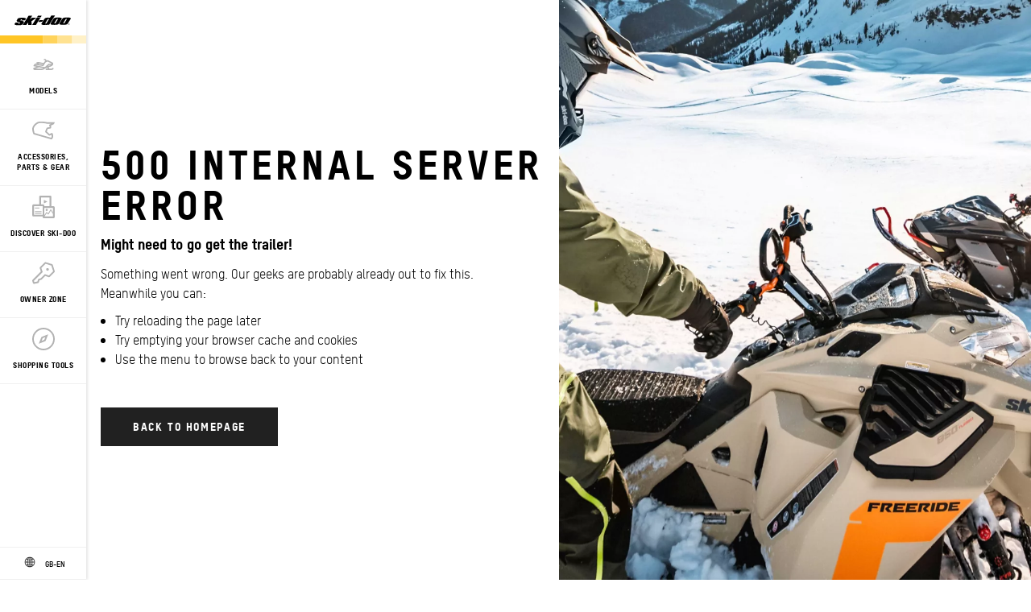

--- FILE ---
content_type: text/html;charset=utf-8
request_url: https://ski-doo.brp.com/gb/en/errors/500.html
body_size: 8061
content:
<!DOCTYPE HTML>
<html lang="en-GB">
<head>
    <meta charset="UTF-8"/>
    
    
        <title>Error 500 - Ski-Doo</title>
        <meta name="description" content="Error 500 - Ski-Doo"/>
    

    
    <meta name="template" content="content-page"/>

    <script type="text/javascript" src="/ruxitagentjs_ICA7NVfqrux_10327251022105625.js" data-dtconfig="app=4d8b1c65f247964a|cors=1|owasp=1|featureHash=ICA7NVfqrux|rdnt=1|uxrgce=1|cuc=1pfyqyp4|mel=100000|expw=1|dpvc=1|lastModification=1767797161699|tp=500,50,0|srbbv=2|agentUri=/ruxitagentjs_ICA7NVfqrux_10327251022105625.js|reportUrl=https://bf11981lkb.bf.dynatrace.com/bf|rid=RID_74417358|rpid=-1580722616|domain=brp.com"></script><script defer="defer" type="text/javascript" src="/.rum/@adobe/helix-rum-js@%5E2/dist/rum-standalone.js"></script>
<script>
        //prehiding snippet for Adobe Target with asynchronous Launch deployment
        (function (g, b, d, f) {
            (function (a, c, d) {
                if (a) {
                    var e = b.createElement("style");
                    e.id = c;
                    e.innerHTML = d;
                    a.appendChild(e)
                }
            })(b.getElementsByTagName("head")[0], "at-body-style", d);
            setTimeout(function () {
                var a = b.getElementsByTagName("head")[0];
                if (a) {
                    var c = b.getElementById("at-body-style");
                    c && a.removeChild(c)
                }
            }, f)
        })(window, document, "body {opacity: 0 !important}", 3E3);
    </script>
    
    <script src="https://unpkg.com/@lottiefiles/lottie-player@0.4.0/dist/lottie-player.js"></script>
    <script src="https://cdnjs.cloudflare.com/ajax/libs/gsap/3.6.0/gsap.js"></script>
    <script src="https://cdnjs.cloudflare.com/ajax/libs/gsap/3.6.0/ScrollTrigger.js"></script>
    <link rel="stylesheet" href="https://unpkg.com/swiper/swiper-bundle.min.css"/>

    
  

  <meta http-equiv="X-UA-Compatible" content="IE=edge"/>
  <meta name="viewport" content="width=device-width, initial-scale=1, shrink-to-fit=no"/>
    <meta name="robots" content="index, follow"/>

      
    
    
      <link rel="canonical" href="https://ski-doo.brp.com/gb/en/errors/500.html"/>
    
      <link rel="alternate" href="https://ski-doo.brp.com/gb/en/errors/500.html" hreflang="en"/>
    
      <link rel="alternate" href="https://ski-doo.brp.com/jp/ja/errors/500.html" hreflang="ja-JP"/>
    
      <link rel="alternate" href="https://ski-doo.brp.com/ca/fr/erreurs/500.html" hreflang="fr-CA"/>
    
      <link rel="alternate" href="https://ski-doo.brp.com/se/sv/fel/500.html" hreflang="sv-SE"/>
    
      <link rel="alternate" href="https://ski-doo.brp.com/fi/fi/virheita/500.html" hreflang="fi-FI"/>
    
      <link rel="alternate" href="https://ski-doo.brp.com/us/en/errors/500.html" hreflang="en-US"/>
    
      <link rel="alternate" href="https://ski-doo.brp.com/ca/en/errors/500.html" hreflang="en-CA"/>
    
      <link rel="alternate" href="https://ski-doo.brp.com/no/no/feil/500.html" hreflang="no-NO"/>
    
  

  


  


<!--[if IE]>
<script type="text/javascript">
    window.location = "/content/skidoo/en_gb/errors/internet-explorer-11.html";
</script>
<![endif]-->

  <!-- For IE > 9 -->
<script type="text/javascript">
    if (window.navigator.msPointerEnabled) {
      window.location = "/content/skidoo/en_gb/errors/internet-explorer-11.html";
    }
</script>





    
  <meta property="og:locale" content="en_GB"/>

  <meta property="og:type" content="website"/>

  <meta property="og:title" content="Error 500 - Ski-Doo"/>

  <meta property="og:description" content="Error 500 - Ski-Doo"/>

  <meta property="og:url" content="https://ski-doo.brp.com/gb/en/errors/500.html"/>

  <meta property="og:site_name" content="website"/>

  <meta property="twitter:card" content="summary_large_image"/>

  <meta property="twitter:title" content="Error 500 - Ski-Doo"/>

  <meta property="twitter:description" content="Error 500 - Ski-Doo"/>

  <meta property="twitter:site" content="@Ski-Doo"/>

  <meta property="twitter:creator" content="summary"/>

  <meta property="og:image" content="https://ski-doo.brp.com/content/dam/global/en/ski-doo/my22/images/errors/500/SKI-MY22-DS-SUM-FAMILY-1473.jpg"/>

  <meta property="og:image:height" content="3000"/>

  <meta property="og:image:width" content="4000"/>

  <meta property="twitter:image" content="https://ski-doo.brp.com/content/dam/global/en/ski-doo/my22/images/errors/500/SKI-MY22-DS-SUM-FAMILY-1473.jpg"/>


    


    
  
  
  
    <!-- Google Tag Manager -->
    <script>
      (function (w, d, s, l, i) {
        w[l] = w[l] || [];
        w[l].push({ "gtm.start": new Date().getTime(), event: "gtm.js" });
        var f = d.getElementsByTagName(s)[0],
          j = d.createElement(s),
          dl = l != "dataLayer" ? "&l=" + l : "";
        j.async = true;
        j.src = "https://www.googletagmanager.com/gtm.js?id=" + i + dl;
        f.parentNode.insertBefore(j, f);
      })(
        window,
        document,
        "script",
        "dataLayer",
        "GTM\u002D5K9Z8T9"
      );
    </script>

    <!-- DataLayer Build -->
    <script>
      (function () {
        window.dataLayer = window.dataLayer || [];

        const pvEvent = {"event":"pv","page":{"hostname":"ski-doo.brp.com","path":"/gb/en/errors/500.html","pathEN":"/gb/en/errors/500.html","country":"gb","language":"en","siteVersion":"nextgen","versionRelease":"2026.106.1140527.0007264218","featuredTag":""}};

        const searchParams = new URLSearchParams(window.location.search);
        const hashParams = new URLSearchParams(window.location.hash.replace(/^#/, ""));
        const params = new Map([...searchParams, ...hashParams]);

        let brand = "skidoo";

        const vehicle = {
          brand,
          sku: params.get("vehicle") || params.get("sku") || params.get("unitid") || "",
          model: params.get("ng_model") || (params.get("platform") || "").replace(/^SSV_/, "") || "",
          package: params.get("ng_trim") || params.get("package") || "",
          productLine: (params.get("ng_cat") || "").replace(/^BRP_/, ""),
          engine: "",
          year: params.get("ng_year") || "",
        };

        const promotions = {
          promoName: params.get("promoName") || "",
          promoType: params.get("promoType") || "",
          promoId: params.get("promotionid") || params.get("promoId") || "",
        };

        // vehicle: ignore brand + check if has at least one vehicle value
        function hasVehicleData(v) {
          return (
            (v.sku && v.sku.trim() !== "") ||
            (v.model && v.model.trim() !== "") ||
            (v.package && v.package.trim() !== "") ||
            (v.productLine && v.productLine.trim() !== "")
          );
        }

        // promotion: if at least have one promotion value
        function hasData(obj) {
          return Object.values(obj).some(v => v && v.trim && v.trim() !== "");
        }

        if (hasVehicleData(vehicle)) {
          pvEvent.vehicle = vehicle;
        }

        if (hasData(promotions)) {
          pvEvent.promotions = promotions;
        }

        window.dataLayer.push(pvEvent);
      })();
    </script>

    
  


  
    
    
<link rel="stylesheet" href="/etc.clientlibs/nextgen/clientlibs/clientlib-dependencies.lc-0aa35e9091a728cb4dc1a7ab1463d9d9-lc.min.css" type="text/css">
<script src="/etc.clientlibs/nextgen/clientlibs/clientlib-dependencies.lc-198f98f1d0be788e8bde6762f583d93c-lc.min.js"></script>



      
    
<link rel="stylesheet" href="/etc.clientlibs/nextgen/clientlibs/clientlib-base.lc-f1f2dc1aa3e3691276bb7fbbe7afb73d-lc.min.css" type="text/css">



      
      
  
  
  
  

    
    
    

    

    


        <script type="text/javascript" src="//assets.adobedtm.com/513adf86140b/7331a77314b8/launch-b5e9bdf04015.min.js" async></script>


    
    



    
    
<link rel="stylesheet" href="/etc.clientlibs/nextgen/clientlibs/clientlib-skidoo.lc-14bbc5d40bb3005ff5f1cf9674520c92-lc.min.css" type="text/css">



    

    

    <link rel="icon" sizes="32x32" href="/etc.clientlibs/nextgen/clientlibs/clientlib-dependencies/resources/favicon-32x32.png"/>


    
    <link rel="stylesheet" href="https://use.typekit.net/xjw2jyf.css"/>
    <link rel="stylesheet" href="https://use.typekit.net/asx8qld.css"/>
</head>

<body class="page basicpage">


  

  
    <!-- Dealer Marketing script -->
    <iframe src="https://brpdealermarketing.azureedge.net/$web/index.html?dealer=ski-doo.brp.com" height="0" width="0" style="display:none;visibility:hidden"></iframe>
  
  <!-- Google Tag Manager (noscript) -->
<noscript>
  <iframe src="https://www.googletagmanager.com/ns.html?id=GTM-5K9Z8T9" height="0" width="0" style="display:none;visibility:hidden"></iframe></noscript>
  <!-- End Google Tag Manager (noscript) -->






  
    <!-- Wrapper-->
    

    
        <div class="site-wrapper" id="aem-site-wrapper">
            <script>
                const reactComponentUpdateEvent = new Event('reactComponentUpdateEvent');
                const reactComponentToRender = []

                // This is adds some null proofing
                const inheritedPagePropertiesArray = [{"spaEnabled":"false","changefreq":"always","twitterSite":"@Ski-Doo","disableConsent":"false","enableDynamicMedia":"off","ogimage":"/content/dam/global/en/ski-doo/my22/images/errors/500/SKI-MY22-DS-SUM-FAMILY-1473.jpg","ogtitle":"Error 500 - Ski-Doo","twitterDescription":"Error 500 - Ski-Doo","priority":"0.1","ogtype":"website","twitterImage":"/content/dam/global/en/ski-doo/my22/images/errors/500/SKI-MY22-DS-SUM-FAMILY-1473.jpg","twitterTitle":"Error 500 - Ski-Doo","byoDisabled":"false","twitterCreator":"summary","ogdescription":"Error 500 - Ski-Doo","pageTitle":"Error 500 - Ski-Doo","sling:resourceType":"nextgen/components/structure/page/v1/page"}]
                const newsletterPopupPropertiesArray = [{"popupDisabled":"","popupFragment":"","timeBeforeDisplayPopup":"5","timeToClosePopup":"5","timeToShowPopupAgain":"30","popupID":""}]
                const globalPathsArray = [{"byoDisabled":"false"}]
                const globalIconsArray = [{"Multi-Segment":"/content/dam/global/logos/icons/packages/packages_crossover.svg","Takajousitus":"/content/dam/global/logos/icons/models-lynx/specs/Rear-suspension-icon.svg","トレイル":"/content/dam/global/logos/icons/packages/packages_trail.svg","quoteIcon":"/content/dam/global/logos/icons/global/quote.svg","Suspension avant":"/content/dam/global/logos/icons/models/Suspension-icon.svg","Гусеница":"/content/dam/global/logos/icons/models-lynx/specs/Track-icon.svg","Frontfjæring":"/content/dam/global/logos/icons/models/Suspension-icon.svg","Moottori":"/content/dam/global/logos/icons/models/icon-engine.svg","フロントサスペンション":"/content/dam/global/logos/icons/models/Suspension-icon.svg","スポーツユーティリティー":"/content/dam/global/logos/icons/packages/packages_utility.svg","Кроссовер":"/content/dam/global/logos/icons/packages/packages_crossover.svg","特別装備":"/content/dam/global/logos/icons/models-lynx/specs/Special-features-icon.svg","buildYourOwn":"/content/dam/global/logos/icons/global/icon-build-your-own.svg","Bakfjæring":"/content/dam/global/logos/icons/models-lynx/specs/Rear-suspension-icon.svg","download":"/content/dam/global/logos/icons/global/download.svg","リアサスペンション":"/content/dam/global/logos/icons/models-lynx/specs/Rear-suspension-icon.svg","tooltipInfoIcon":"/content/dam/global/logos/icons/global/tooltip.svg","Syvä lumi":"/content/dam/global/logos/icons/packages/packages_deep-snow.svg","moreOptionsQuote":"/content/dam/global/logos/icons/global/quote.svg","Build":"/content/dam/global/logos/icons/navigation/Navigation_customize.svg","Arbete":"/content/dam/global/logos/icons/packages/packages_utility.svg","Djup snö":"/content/dam/global/logos/icons/packages/packages_deep-snow.svg","エンジン":"/content/dam/global/logos/icons/models/icon-engine.svg","Engine":"/content/dam/global/logos/icons/models/icon-engine.svg","left-arrow":"/content/dam/global/logos/icons/global/arrow-left.svg","binIcon":"/content/dam/global/logos/icons/global/bin.svg","Drivband":"/content/dam/global/logos/icons/models-lynx/specs/Track-icon.svg","Speciel egenskaper":"/content/dam/global/logos/icons/models-lynx/specs/Special-features-icon.svg","Løype":"/content/dam/global/logos/icons/packages/packages_trail.svg","savebuildIcon":"/content/dam/global/logos/icons/global/save-build.svg","Motor":"/content/dam/global/logos/icons/models/icon-engine.svg","Dypsnø":"/content/dam/global/logos/icons/packages/packages_deep-snow.svg","Задняя подвеска":"/content/dam/global/logos/icons/models-lynx/specs/Rear-suspension-icon.svg","Moteur":"/content/dam/global/logos/icons/models/icon-engine.svg","Как по трассе, так и вне ее":"/content/dam/global/logos/icons/packages/packages_trail.svg","moreOptionsShare":"/content/dam/global/logos/icons/global/more-options-share.svg","Глубокий снег":"/content/dam/global/logos/icons/packages/packages_deep-snow.svg","Спортивно-утилитарный":"/content/dam/global/logos/icons/packages/packages_utility.svg","Особые характеристики":"/content/dam/global/logos/icons/models-lynx/specs/Special-features-icon.svg","Reitillä":"/content/dam/global/logos/icons/packages/packages_trail.svg","wrench":"/content/dam/nextgen/icons/navigation/icon-wrench.svg","Suspension arrière":"/content/dam/global/logos/icons/models-lynx/specs/Rear-suspension-icon.svg","specialOffersIcon":"/content/dam/global/logos/icons/global/special-offers-icon.svg","Trail":"/content/dam/global/logos/icons/packages/packages_trail.svg","Front suspension":"/content/dam/global/logos/icons/models/Suspension-icon.svg","Boggifjädring":"/content/dam/global/logos/icons/models-lynx/specs/Rear-suspension-icon.svg","Utilitaire":"/content/dam/global/logos/icons/packages/packages_utility.svg","moreOptionsComment":"/content/dam/global/logos/icons/global/more-options-comment.svg","Framfjädring":"/content/dam/global/logos/icons/models/Suspension-icon.svg","Close":"/content/dam/global/logos/icons/global/close.svg","Sport-Nytte":"/content/dam/global/logos/icons/packages/packages_utility.svg","right-arrow":"/content/dam/global/logos/icons/global/arrow-right.svg","Crossover":"/content/dam/global/logos/icons/packages/packages_crossover.svg","prev-icon":"/content/dam/global/logos/icons/global/prev-icon.svg","Передняя подвеска":"/content/dam/global/logos/icons/models/Suspension-icon.svg","Chenille":"/content/dam/global/logos/icons/models-lynx/specs/Track-icon.svg","Erikoisominaisuudet":"/content/dam/global/logos/icons/models-lynx/specs/Special-features-icon.svg","cloneIcon":"/content/dam/global/logos/icons/global/clone.svg","トラック":"/content/dam/global/logos/icons/models-lynx/specs/Track-icon.svg","Moteur EV":"/content/dam/global/logos/icons/models-ski-doo/SKI-MY26-Icon-ElectricSnowmobile-STATIC512x512.svg","Belte":"/content/dam/global/logos/icons/models-lynx/specs/Track-icon.svg","configIcon":"/content/dam/global/logos/icons/global/config.svg","dotsIcon":"/content/dam/global/logos/icons/global/icon-dots.svg","checkedIcon":"/content/dam/global/logos/icons/global/checked.svg","closeOutlineIcon":"/content/dam/global/logos/icons/global/icon-close-with-outline.svg","Caractéristiques additionnelles":"/content/dam/global/logos/icons/models-lynx/specs/Special-features-icon.svg","next-icon":"/content/dam/global/logos/icons/global/next-icon.svg","Special features":"/content/dam/global/logos/icons/models-lynx/specs/Special-features-icon.svg","Deep Snow":"/content/dam/global/logos/icons/packages/packages_deep-snow.svg","Sport-Utility":"/content/dam/global/logos/icons/packages/packages_utility.svg","shareIcon":"/content/dam/global/logos/icons/global/share.svg","Rear suspension":"/content/dam/global/logos/icons/models-lynx/specs/Rear-suspension-icon.svg","Sentier":"/content/dam/global/logos/icons/packages/packages_trail.svg","Etujousitus":"/content/dam/global/logos/icons/models/Suspension-icon.svg","Hyötykäyttö":"/content/dam/global/logos/icons/packages/packages_utility.svg","Двигатель":"/content/dam/global/logos/icons/models/icon-engine.svg","クロスオーバー":"/content/dam/global/logos/icons/packages/packages_crossover.svg","moreOptionsDots":"/content/dam/global/logos/icons/global/more-options-3-dots.svg","videoPlayIcon":"/content/dam/global/logos/icons/global/video-play-icon.svg","moreOptionsTestDrive":"/content/dam/global/logos/icons/models/more-options-test-drive.svg","Hyötykättö":"/content/dam/global/logos/icons/packages/packages_utility.svg","EV Engine":"/content/dam/global/logos/icons/models-ski-doo/SKI-MY26-Icon-ElectricSnowmobile-STATIC512x512.svg","Led":"/content/dam/global/logos/icons/packages/packages_trail.svg","tooltipIcon":"/content/dam/global/logos/icons/global/tooltip.svg","Hors-Piste":"/content/dam/global/logos/icons/packages/packages_deep-snow.svg","Speciella egenskaper":"/content/dam/global/logos/icons/models-lynx/specs/Special-features-icon.svg","plusIcon":"/content/dam/global/logos/icons/global/plus.svg","moreOptionsFind":"/content/dam/global/logos/icons/global/more-options-find.svg","sendIcon":"/content/dam/global/logos/icons/global/send.svg","Telamatto":"/content/dam/global/logos/icons/models-lynx/specs/Track-icon.svg","moreOptionsCustomize":"/content/dam/global/logos/icons/global/more-options-customize.svg","warningIcon":"/content/dam/global/logos/icons/global/icon-warning.svg","Трасса":"/content/dam/global/logos/icons/packages/packages_trail.svg","return":"/content/dam/global/logos/icons/global/return.svg","Track":"/content/dam/global/logos/icons/models-lynx/specs/Track-icon.svg","Spesielle egenskaper":"/content/dam/global/logos/icons/models-lynx/specs/Special-features-icon.svg","ディープスノー":"/content/dam/global/logos/icons/packages/packages_deep-snow.svg"}]

                const inheritedPageProperties = inheritedPagePropertiesArray.length > 0 ? inheritedPagePropertiesArray[0] : {}
                const newsletterPopupProperties = newsletterPopupPropertiesArray.length > 0
                    ? newsletterPopupPropertiesArray[0] : {};
                const globalPaths = globalPathsArray.length > 0 ? globalPathsArray[0] : {}
                const globalIcons = globalIconsArray.length > 0 ? globalIconsArray[0] : {}
            </script>

            <!-- Main Content -->
            <div class="page-content ">
                <div class="sticky-content">
                    <!-- alerts component-->
                    
                    <!-- end alert component -->
                    
                    
                        
                        
                        <!-- SDI include (path: /content/skidoo/en_gb/global/fragments/header/_jcr_content/fragment.dynamic.html, resourceType: wcm/foundation/components/parsys) -->





    
    
    <header class="next-gen">


<div class="more-expand d-none d-lg-block d-xl-block">
    <ul class="more-links">
    </ul>
</div>
<nav class="navbar">
    <div class="navhead">
        <div>
            <button class="navbar-toggle d-lg-none d-xl-none" type="button" aria-label="Toggle button for header navigation">
                <span class="icon-bar"></span>
                <span class="icon-bar"></span>
                <span class="icon-bar"></span>
                <span class="icon-bar"></span>
            </button>
            <a class="navbar-brand" href="/gb/en/" aria-label="Ski-Doo logo" data-gtm-category="menu navigation" data-gtm-action="main menu" data-gtm-label="logo">
                <img src="/content/dam/global/logos/brands/ski-doo/ski-doo-logo.svg" class="svg" alt="Ski-Doo logo" height="10" width="70"/>
            </a>
            
            
            <!-- Distributor logo block ends -->
        </div>
    </div>
    <div class="navbar-collapse" id="navbarSupportedContent">
        <ul class="navbar-nav">
            
                
  
  
    <li class="nav-item">
        <a class="nav-link nav-analytics " href="/gb/en/models.html" data-analytic-label="models">
          
			        <img src="/content/dam/global/logos/icons/navigation/ski-doo/Navigation_models.svg" alt="Models icon" class="nav-icon svg"/>
          	  <span class="nav-text">Models</span>
		      
          
        </a>
      </li>
  

  
  

            
                
  
  
    <li class="nav-item">
        <a class="nav-link nav-analytics " href="/gb/en/accessories-gear.html" data-analytic-label="accessories-gear">
          
			        <img src="/content/dam/global/logos/icons/navigation/ski-doo/Navigation_accessories.svg" alt="Accessories &amp; gear icon" class="nav-icon svg"/>
          	  <span class="nav-text">Accessories, Parts &amp; Gear</span>
		      
          
        </a>
      </li>
  

  
  

            
                
  
  
    <li class="nav-item">
        <a class="nav-link nav-analytics " href="/gb/en/discover-ski-doo.html" data-analytic-label="ski-doo-feeling">
          
			        <img src="/content/dam/global/logos/icons/navigation/ski-doo/Navigation_word.svg" alt="That Ski-Doo Feeling icon" class="nav-icon svg"/>
          	  <span class="nav-text">Discover Ski-Doo</span>
		      
          
        </a>
      </li>
  

  
  

            
                
  
  
    <li class="nav-item">
        <a class="nav-link nav-analytics " href="/gb/en/owner-zone.html" data-analytic-label="owner-zone">
          
			        <img src="/content/dam/global/logos/icons/navigation/ski-doo/Navigation_owner.svg" alt="Owner icon" class="nav-icon svg"/>
          	  <span class="nav-text">Owner Zone</span>
		      
          
        </a>
      </li>
  

  
  

            
                
  
  
    <li class="nav-item">
        <a class="nav-link nav-analytics " href="/gb/en/shopping-tools.html" data-analytic-label="shopping-tools">
          
			        <img src="/content/dam/global/logos/icons/navigation/ski-doo/Navigation_shopping_tools.svg" alt="Shopping tools icon" class="nav-icon svg"/>
          	  <span class="nav-text">Shopping Tools</span>
		      
          
        </a>
      </li>
  

  
  

            

            <li class="nav-item more-link hidden" id="moreLinkButton">
                <a class="nav-link" href="javascript:void(0)">
                    <img src="/content/dam/nextgen/icons/navigation/icon-dots.svg" alt="dots icon" class="nav-icon svg"/>
                    <span class="nav-text">More</span>
                </a>
            </li>
        </ul>

        <div class="navfooter">
            <div>
                <a class="nav-link" href="/choose-country-region.html" data-gtm-category="menu navigation" data-gtm-action="main menu" data-gtm-label="region-selector" aria-label="Language button">
                    <span class="flag-icon flag-icon-int"></span>
                    <span>gb-en</span>
                </a>
            </div>
        </div>
    </div>
</nav>


</header>



                    
                    
                    <!-- second navigation -->
                    <div class="next-gen secondary-nav-wrapper">
                        
                    </div>
                    <!-- second navigation -->

                </div>

                <main id="root" class="next-gen" data-magento-middleware-base-url="https://magento-middleware.brpdigital.net" data-brandname="skidoo" data-brand="skidoo">
                    <!-- body-->
                    <div class="root responsivegrid">


<div class="aem-Grid aem-Grid--12 aem-Grid--default--12 ">
    
    <div class="helper-block teaser content-left aem-GridColumn aem-GridColumn--default--12"><div class="cmp-teaser">
    
    <div class="cmp-teaser__image">
      
        <div data-cmp-is="image" data-cmp-dmimage data-cmp-src="https://cdn-dam.brp.com/is/image/brp/SKI-MY22-DS-SUM-FAMILY-1473-1?ts=1683121898066&amp;dpr=off" data-cmp-filereference="/content/dam/global/en/ski-doo/my22/images/errors/500/SKI-MY22-DS-SUM-FAMILY-1473.jpg" data-cmp-hook-image="imageV3" class="image-wrapper cmp-image" itemscope itemtype="http://schema.org/ImageObject" data-asset="/content/dam/global/en/ski-doo/my22/images/errors/500/SKI-MY22-DS-SUM-FAMILY-1473.jpg" data-title="2 riders talking on their Ski-Doo Freeride" mode="normal">
    
        <img src="https://cdn-dam.brp.com/is/image/brp/SKI-MY22-DS-SUM-FAMILY-1473-1?ts=1683121898066&dpr=off" loading="lazy" class="cmp-image__image" itemprop="contentUrl" sizes="(max-width: 1023px) 320px, ((min-width: 1024px) and (max-width: 1599px)) 600px, (min-width: 1599px) 1024px" alt="2 riders talking on their Ski-Doo Freeride" title="2 riders talking on their Ski-Doo Freeride"/>
    
    
    <meta itemprop="caption" content="2 riders talking on their Ski-Doo Freeride"/>
</div>

    

      
    	
    

    </div>

    <div class="cmp-teaser__content">
        
    <h1 class="cmp-teaser__title">
        
            500 Internal server error
        
    </h1>

        
    <h2 class="cmp-teaser__subtitle">
        Might need to go get the trailer!
    </h2>

        
    <div class="cmp-teaser__description"><p>Something went wrong. Our geeks are probably already out to fix this. Meanwhile you can:</p>
<ul><li>Try reloading the page later</li><li>Try emptying your browser cache and cookies</li><li>Use the menu to browse back to your content</li></ul>
</div>

        
    <div class="cmp-teaser__subcontent">
    	<div class="cmp-teaser__subcontent__image">


    

</div>
        
	</div>

        
  <div class="cmp-teaser__action-container">
    
    
      
    <a class="cmp-teaser__action-link " href="/gb/en/" target="_self">
        Back to Homepage
    </a>

    
  </div>

    </div>
</div>

    


    
<script src="/etc.clientlibs/nextgen/clientlibs/clientlib-components/clientlib-helperblock.lc-158c9fc2b672b5f308252e9324ce3335-lc.min.js"></script>


</div>

    
</div>
</div>

                    <!-- body-->
                </main>

                <!-- Footer-->
                
                    
                    
                    <!-- SDI include (path: /content/skidoo/en_gb/global/fragments/footer/_jcr_content/fragment.dynamic.html, resourceType: wcm/foundation/components/parsys) -->





    
    
    <footer class="next-gen">


<div class="dark-theme">
    <div class="row segment-wrapper">
        <div class="segment-block">
            <h4>Resources</h4>
            <ul>
                <li><a href="/gb/en/owner-zone/customer-service-contact.html" target="_self">Need Help</a></li>
            
                <li><a href="https://www.brp.com/en/careers.html" target="_self">Careers</a></li>
            
                <li><a href="/gb/en/become-a-dealer.html" target="_self">Become A Dealer</a></li>
            
                <li><a href="/gb/en/owner-zone/safety-recalls.html" target="_self">Safety Recalls</a></li>
            
                <li><a href="/gb/en/resources/delivery-update.html" target="_self">Delivery Update</a></li>
            </ul>
        </div>
        <div class="segment-block">
            <h4>Sign up</h4>
            <p class="text-center">
                <strong>Sign up for our emails.</strong>
                Get the latest news, events and offers.
            </p>
            <div class="text-center">
                <a class="action-link" href="/gb/en/resources/email-subscription.html" target="_self">Subscribe</a>
            </div>
        </div>
        <div class="segment-block">
            <h4>Follow us</h4>
            <ul class="media-links">
                <li>
                    <a class="media-link" href="https://www.instagram.com/skidoo/" target="_blank" aria-label="Instagram link" rel="noopener noreferrer">
                        <img class="svg" src="/content/dam/global/logos/social-media/instagram-logo---black.svg" alt="Instagram link"/>
                    </a>
                </li>
            
                <li>
                    <a class="media-link" href="https://www.facebook.com/SkiDoo/" target="_blank" aria-label="Facebook link" rel="noopener noreferrer">
                        <img class="svg" src="/content/dam/global/logos/social-media/facebook-logo---black.svg" alt="Facebook link"/>
                    </a>
                </li>
            
                <li>
                    <a class="media-link" href="https://www.youtube.com/user/SkidooBRPMedia" target="_blank" aria-label="YouTube link" rel="noopener noreferrer">
                        <img class="svg" src="/content/dam/global/logos/social-media/youtube-logo---black.svg" alt="YouTube link"/>
                    </a>
                </li>
            </ul>
        </div>
        
    </div>
    <div class="segment-block">
        <div class="logo-segment">
            <div class="brp-logo">
                <a href="https://www.brp.com" target="_blank" aria-label="BRP logo" rel="noopener noreferrer">
                    <img src="/content/dam/global/logos/brands/logo-brp.svg" alt="BRP logo"/>
                </a>
            </div>
            <ul class="logo-list">
                <li>
                    <a class="logo" href="https://ski-doo.brp.com/" target="_blank" aria-label="Ski-Doo logo" rel="noopener noreferrer">
                        <img src="/content/dam/global/logos/brands/footer/logo-skidoo-footer.svg" class="svg" alt="Ski-Doo logo"/>
                    </a>
                </li>
            
                <li>
                    <a class="logo" href="https://www.brplynx.com/" target="_blank" aria-label="Lynx logo" rel="noopener noreferrer">
                        <img src="/content/dam/global/logos/brands/footer/logo-lynx-footer.svg" class="svg" alt="Lynx logo"/>
                    </a>
                </li>
            
                <li>
                    <a class="logo" href="https://sea-doo.brp.com/us/en/" target="_blank" aria-label="Sea-Doo logo" rel="noopener noreferrer">
                        <img src="/content/dam/global/logos/brands/footer/logo-seadoo-footer.svg" class="svg" alt="Sea-Doo logo"/>
                    </a>
                </li>
            
                <li>
                    <a class="logo" href="https://can-am.brp.com/" target="_blank" aria-label="Can-Am logo" rel="noopener noreferrer">
                        <img src="/content/dam/global/logos/brands/footer/logo-canam-footer.svg" class="svg" alt="Can-Am logo"/>
                    </a>
                </li>
            
                <li>
                    <a class="logo" href="https://www.rotax.com/" target="_blank" aria-label="Rotax logo" rel="noopener noreferrer">
                        <img src="/content/dam/global/logos/brands/footer/logo-rotax-footer.svg" class="svg" alt="Rotax logo"/>
                    </a>
                </li>
            </ul>
        </div>
    </div>
    <div class="row legal-segment">
        <div class="col legal">
            
                
                    <a class="language-icon" href="/choose-country-region.html">
                        <span class="flag-icon flag-icon-int"></span>
                        <span class="country">United Kingdom (English)</span>
                    </a>
                
            
            <div class="footer-links">
                <p>© BRP 2003-2026</p>
                <ul>
                    <li>
                        
                        <a href="/gb/en/legal-notice.html" target="_self">Legal Notice</a></li>
                
                    <li>
                        
                        <a href="/gb/en/privacy-policy.html" target="_self">Privacy Policy</a></li>
                
                    <li>
                        
                        <a href="/gb/en/cookie-policy.html" target="_self">Cookie Policy</a></li>
                
                    <li>
                        
                        <a href="/gb/en/accessibility.html" target="_self">Accessibility</a></li>
                
                    <li>
                        
                        <a href="/gb/en/sitemap.html" target="_self">Sitemap</a></li>
                </ul>
            </div>
        </div>
    </div>
</div>

</footer>



                
                <!-- End footer-->
                <!--consent component-->
                
                <!--End consent component-->
            </div>
            <!-- End Main Content -->
            <!-- Newsletter popup -->
            <div id="root_newsletter-popup" class="next-gen">
                <script>
                    $(() => {
                        if (!(!!newsletterPopupProperties['popupDisabled']) &&
                            !!newsletterPopupProperties['popupFragment']) {
                            reactComponentToRender.push({
                                componentId: "root_newsletter-popup",
                                componentType: "newsletter-popup",
                                props: []
                            })
                            document.dispatchEvent(reactComponentUpdateEvent);
                        }
                    })
                </script>
            </div>
            <!-- Newsletter popup ends-->
        </div>
    
    <div id="modalContainer" class="next-gen"></div>


    


  
    
  <script src="https://cdnjs.cloudflare.com/ajax/libs/popper.js/1.14.7/umd/popper.min.js" integrity="sha384-UO2eT0CpHqdSJQ6hJty5KVphtPhzWj9WO1clHTMGa3JDZwrnQq4sF86dIHNDz0W1" crossorigin="anonymous"></script>
  
    
    
    
<script src="/etc.clientlibs/core/wcm/components/commons/site/clientlibs/container.lc-0a6aff292f5cc42142779cde92054524-lc.min.js"></script>
<script src="/etc.clientlibs/nextgen/clientlibs/clientlib-base.lc-e3e5f98d7b88df73198289bed74728d9-lc.min.js"></script>



    
    
<script src="/etc.clientlibs/nextgen/clientlibs/clientlib-app.lc-4e4458e85b8c7fefbf3e4c1e06ecdbfb-lc.min.js"></script>



    
    
  

  
    
<script src="/etc.clientlibs/nextgen/clientlibs/clientlib-skidoo.lc-d41d8cd98f00b204e9800998ecf8427e-lc.min.js"></script>



    

    

    



    
    
    

  


</body>
</html>


--- FILE ---
content_type: application/javascript
request_url: https://ski-doo.brp.com/etc.clientlibs/nextgen/clientlibs/clientlib-app/resources/57.6c2459cad7375f39b0ab.js
body_size: 3522
content:
"use strict";(self.webpackChunkbrp_nextgen=self.webpackChunkbrp_nextgen||[]).push([[57],{3724:function(e,a,o){o.d(a,{Z:function(){return S}});var t=o(652),r=o(2550),l=o(1214),n=o(6908),i=o(9152),c=o(5067),s=o(7613),p=o(7683),d=(0,s.Z)((0,p.jsx)("path",{d:"M12 2C6.47 2 2 6.47 2 12s4.47 10 10 10 10-4.47 10-10S17.53 2 12 2zm5 13.59L15.59 17 12 13.41 8.41 17 7 15.59 10.59 12 7 8.41 8.41 7 12 10.59 15.59 7 17 8.41 13.41 12 17 15.59z"}),"Cancel"),u=o(6318),m=o(5225),v=o(3242),h=o(4262),b=o(2062),g=o(435),f=o(2959);function y(e){return(0,f.Z)("MuiChip",e)}var Z=(0,g.Z)("MuiChip",["root","sizeSmall","sizeMedium","colorError","colorInfo","colorPrimary","colorSecondary","colorSuccess","colorWarning","disabled","clickable","clickableColorPrimary","clickableColorSecondary","deletable","deletableColorPrimary","deletableColorSecondary","outlined","filled","outlinedPrimary","outlinedSecondary","filledPrimary","filledSecondary","avatar","avatarSmall","avatarMedium","avatarColorPrimary","avatarColorSecondary","icon","iconSmall","iconMedium","iconColorPrimary","iconColorSecondary","label","labelSmall","labelMedium","deleteIcon","deleteIconSmall","deleteIconMedium","deleteIconColorPrimary","deleteIconColorSecondary","deleteIconOutlinedColorPrimary","deleteIconOutlinedColorSecondary","deleteIconFilledColorPrimary","deleteIconFilledColorSecondary","focusVisible"]);const $=["avatar","className","clickable","color","component","deleteIcon","disabled","icon","label","onClick","onDelete","onKeyDown","onKeyUp","size","variant","tabIndex","skipFocusWhenDisabled"],C=(0,b.ZP)("div",{name:"MuiChip",slot:"Root",overridesResolver:(e,a)=>{const{ownerState:o}=e,{color:t,iconColor:r,clickable:l,onDelete:n,size:i,variant:c}=o;return[{[`& .${Z.avatar}`]:a.avatar},{[`& .${Z.avatar}`]:a[`avatar${(0,m.Z)(i)}`]},{[`& .${Z.avatar}`]:a[`avatarColor${(0,m.Z)(t)}`]},{[`& .${Z.icon}`]:a.icon},{[`& .${Z.icon}`]:a[`icon${(0,m.Z)(i)}`]},{[`& .${Z.icon}`]:a[`iconColor${(0,m.Z)(r)}`]},{[`& .${Z.deleteIcon}`]:a.deleteIcon},{[`& .${Z.deleteIcon}`]:a[`deleteIcon${(0,m.Z)(i)}`]},{[`& .${Z.deleteIcon}`]:a[`deleteIconColor${(0,m.Z)(t)}`]},{[`& .${Z.deleteIcon}`]:a[`deleteIcon${(0,m.Z)(c)}Color${(0,m.Z)(t)}`]},a.root,a[`size${(0,m.Z)(i)}`],a[`color${(0,m.Z)(t)}`],l&&a.clickable,l&&"default"!==t&&a[`clickableColor${(0,m.Z)(t)})`],n&&a.deletable,n&&"default"!==t&&a[`deletableColor${(0,m.Z)(t)}`],a[c],a[`${c}${(0,m.Z)(t)}`]]}})((({theme:e,ownerState:a})=>{const o="light"===e.palette.mode?e.palette.grey[700]:e.palette.grey[300];return(0,r.Z)({maxWidth:"100%",fontFamily:e.typography.fontFamily,fontSize:e.typography.pxToRem(13),display:"inline-flex",alignItems:"center",justifyContent:"center",height:32,color:(e.vars||e).palette.text.primary,backgroundColor:(e.vars||e).palette.action.selected,borderRadius:16,whiteSpace:"nowrap",transition:e.transitions.create(["background-color","box-shadow"]),cursor:"default",outline:0,textDecoration:"none",border:0,padding:0,verticalAlign:"middle",boxSizing:"border-box",[`&.${Z.disabled}`]:{opacity:(e.vars||e).palette.action.disabledOpacity,pointerEvents:"none"},[`& .${Z.avatar}`]:{marginLeft:5,marginRight:-6,width:24,height:24,color:e.vars?e.vars.palette.Chip.defaultAvatarColor:o,fontSize:e.typography.pxToRem(12)},[`& .${Z.avatarColorPrimary}`]:{color:(e.vars||e).palette.primary.contrastText,backgroundColor:(e.vars||e).palette.primary.dark},[`& .${Z.avatarColorSecondary}`]:{color:(e.vars||e).palette.secondary.contrastText,backgroundColor:(e.vars||e).palette.secondary.dark},[`& .${Z.avatarSmall}`]:{marginLeft:4,marginRight:-4,width:18,height:18,fontSize:e.typography.pxToRem(10)},[`& .${Z.icon}`]:(0,r.Z)({marginLeft:5,marginRight:-6},"small"===a.size&&{fontSize:18,marginLeft:4,marginRight:-4},a.iconColor===a.color&&(0,r.Z)({color:e.vars?e.vars.palette.Chip.defaultIconColor:o},"default"!==a.color&&{color:"inherit"})),[`& .${Z.deleteIcon}`]:(0,r.Z)({WebkitTapHighlightColor:"transparent",color:e.vars?`rgba(${e.vars.palette.text.primaryChannel} / 0.26)`:(0,c.Fq)(e.palette.text.primary,.26),fontSize:22,cursor:"pointer",margin:"0 5px 0 -6px","&:hover":{color:e.vars?`rgba(${e.vars.palette.text.primaryChannel} / 0.4)`:(0,c.Fq)(e.palette.text.primary,.4)}},"small"===a.size&&{fontSize:16,marginRight:4,marginLeft:-4},"default"!==a.color&&{color:e.vars?`rgba(${e.vars.palette[a.color].contrastTextChannel} / 0.7)`:(0,c.Fq)(e.palette[a.color].contrastText,.7),"&:hover, &:active":{color:(e.vars||e).palette[a.color].contrastText}})},"small"===a.size&&{height:24},"default"!==a.color&&{backgroundColor:(e.vars||e).palette[a.color].main,color:(e.vars||e).palette[a.color].contrastText},a.onDelete&&{[`&.${Z.focusVisible}`]:{backgroundColor:e.vars?`rgba(${e.vars.palette.action.selectedChannel} / calc(${e.vars.palette.action.selectedOpacity} + ${e.vars.palette.action.focusOpacity}))`:(0,c.Fq)(e.palette.action.selected,e.palette.action.selectedOpacity+e.palette.action.focusOpacity)}},a.onDelete&&"default"!==a.color&&{[`&.${Z.focusVisible}`]:{backgroundColor:(e.vars||e).palette[a.color].dark}})}),(({theme:e,ownerState:a})=>(0,r.Z)({},a.clickable&&{userSelect:"none",WebkitTapHighlightColor:"transparent",cursor:"pointer","&:hover":{backgroundColor:e.vars?`rgba(${e.vars.palette.action.selectedChannel} / calc(${e.vars.palette.action.selectedOpacity} + ${e.vars.palette.action.hoverOpacity}))`:(0,c.Fq)(e.palette.action.selected,e.palette.action.selectedOpacity+e.palette.action.hoverOpacity)},[`&.${Z.focusVisible}`]:{backgroundColor:e.vars?`rgba(${e.vars.palette.action.selectedChannel} / calc(${e.vars.palette.action.selectedOpacity} + ${e.vars.palette.action.focusOpacity}))`:(0,c.Fq)(e.palette.action.selected,e.palette.action.selectedOpacity+e.palette.action.focusOpacity)},"&:active":{boxShadow:(e.vars||e).shadows[1]}},a.clickable&&"default"!==a.color&&{[`&:hover, &.${Z.focusVisible}`]:{backgroundColor:(e.vars||e).palette[a.color].dark}})),(({theme:e,ownerState:a})=>(0,r.Z)({},"outlined"===a.variant&&{backgroundColor:"transparent",border:e.vars?`1px solid ${e.vars.palette.Chip.defaultBorder}`:`1px solid ${"light"===e.palette.mode?e.palette.grey[400]:e.palette.grey[700]}`,[`&.${Z.clickable}:hover`]:{backgroundColor:(e.vars||e).palette.action.hover},[`&.${Z.focusVisible}`]:{backgroundColor:(e.vars||e).palette.action.focus},[`& .${Z.avatar}`]:{marginLeft:4},[`& .${Z.avatarSmall}`]:{marginLeft:2},[`& .${Z.icon}`]:{marginLeft:4},[`& .${Z.iconSmall}`]:{marginLeft:2},[`& .${Z.deleteIcon}`]:{marginRight:5},[`& .${Z.deleteIconSmall}`]:{marginRight:3}},"outlined"===a.variant&&"default"!==a.color&&{color:(e.vars||e).palette[a.color].main,border:`1px solid ${e.vars?`rgba(${e.vars.palette[a.color].mainChannel} / 0.7)`:(0,c.Fq)(e.palette[a.color].main,.7)}`,[`&.${Z.clickable}:hover`]:{backgroundColor:e.vars?`rgba(${e.vars.palette[a.color].mainChannel} / ${e.vars.palette.action.hoverOpacity})`:(0,c.Fq)(e.palette[a.color].main,e.palette.action.hoverOpacity)},[`&.${Z.focusVisible}`]:{backgroundColor:e.vars?`rgba(${e.vars.palette[a.color].mainChannel} / ${e.vars.palette.action.focusOpacity})`:(0,c.Fq)(e.palette[a.color].main,e.palette.action.focusOpacity)},[`& .${Z.deleteIcon}`]:{color:e.vars?`rgba(${e.vars.palette[a.color].mainChannel} / 0.7)`:(0,c.Fq)(e.palette[a.color].main,.7),"&:hover, &:active":{color:(e.vars||e).palette[a.color].main}}}))),k=(0,b.ZP)("span",{name:"MuiChip",slot:"Label",overridesResolver:(e,a)=>{const{ownerState:o}=e,{size:t}=o;return[a.label,a[`label${(0,m.Z)(t)}`]]}})((({ownerState:e})=>(0,r.Z)({overflow:"hidden",textOverflow:"ellipsis",paddingLeft:12,paddingRight:12,whiteSpace:"nowrap"},"small"===e.size&&{paddingLeft:8,paddingRight:8})));function x(e){return"Backspace"===e.key||"Delete"===e.key}var S=l.forwardRef((function(e,a){const o=(0,h.Z)({props:e,name:"MuiChip"}),{avatar:c,className:s,clickable:b,color:g="default",component:f,deleteIcon:Z,disabled:S=!1,icon:w,label:W,onClick:P,onDelete:I,onKeyDown:D,onKeyUp:R,size:M="medium",variant:F="filled",tabIndex:z,skipFocusWhenDisabled:N=!1}=o,T=(0,t.Z)(o,$),O=l.useRef(null),B=(0,u.Z)(O,a),j=e=>{e.stopPropagation(),I&&I(e)},E=!(!1===b||!P)||b,L=E||I?v.Z:f||"div",V=(0,r.Z)({},o,{component:L,disabled:S,size:M,color:g,iconColor:l.isValidElement(w)&&w.props.color||g,onDelete:!!I,clickable:E,variant:F}),q=(e=>{const{classes:a,disabled:o,size:t,color:r,iconColor:l,onDelete:n,clickable:c,variant:s}=e,p={root:["root",s,o&&"disabled",`size${(0,m.Z)(t)}`,`color${(0,m.Z)(r)}`,c&&"clickable",c&&`clickableColor${(0,m.Z)(r)}`,n&&"deletable",n&&`deletableColor${(0,m.Z)(r)}`,`${s}${(0,m.Z)(r)}`],label:["label",`label${(0,m.Z)(t)}`],avatar:["avatar",`avatar${(0,m.Z)(t)}`,`avatarColor${(0,m.Z)(r)}`],icon:["icon",`icon${(0,m.Z)(t)}`,`iconColor${(0,m.Z)(l)}`],deleteIcon:["deleteIcon",`deleteIcon${(0,m.Z)(t)}`,`deleteIconColor${(0,m.Z)(r)}`,`deleteIcon${(0,m.Z)(s)}Color${(0,m.Z)(r)}`]};return(0,i.Z)(p,y,a)})(V),A=L===v.Z?(0,r.Z)({component:f||"div",focusVisibleClassName:q.focusVisible},I&&{disableRipple:!0}):{};let K=null;I&&(K=Z&&l.isValidElement(Z)?l.cloneElement(Z,{className:(0,n.Z)(Z.props.className,q.deleteIcon),onClick:j}):(0,p.jsx)(d,{className:(0,n.Z)(q.deleteIcon),onClick:j}));let G=null;c&&l.isValidElement(c)&&(G=l.cloneElement(c,{className:(0,n.Z)(q.avatar,c.props.className)}));let H=null;return w&&l.isValidElement(w)&&(H=l.cloneElement(w,{className:(0,n.Z)(q.icon,w.props.className)})),(0,p.jsxs)(C,(0,r.Z)({as:L,className:(0,n.Z)(q.root,s),disabled:!(!E||!S)||void 0,onClick:P,onKeyDown:e=>{e.currentTarget===e.target&&x(e)&&e.preventDefault(),D&&D(e)},onKeyUp:e=>{e.currentTarget===e.target&&(I&&x(e)?I(e):"Escape"===e.key&&O.current&&O.current.blur()),R&&R(e)},ref:B,tabIndex:N&&S?-1:z,ownerState:V},A,T,{children:[G||H,(0,p.jsx)(k,{className:(0,n.Z)(q.label),ownerState:V,children:W}),K]}))}))},2212:function(e,a,o){o.d(a,{Z:function(){return P}});var t=o(652),r=o(2550),l=o(1214),n=o(6908),i=o(9152),c=o(7794),s=o(5225),p=o(976),d=o(8618),u=o(2834),m=o(4262),v=o(2062),h=o(435),b=o(2959);function g(e){return(0,b.Z)("MuiDialog",e)}var f=(0,h.Z)("MuiDialog",["root","scrollPaper","scrollBody","container","paper","paperScrollPaper","paperScrollBody","paperWidthFalse","paperWidthXs","paperWidthSm","paperWidthMd","paperWidthLg","paperWidthXl","paperFullWidth","paperFullScreen"]);var y=l.createContext({}),Z=o(1044),$=o(7993),C=o(7683);const k=["aria-describedby","aria-labelledby","BackdropComponent","BackdropProps","children","className","disableEscapeKeyDown","fullScreen","fullWidth","maxWidth","onBackdropClick","onClose","open","PaperComponent","PaperProps","scroll","TransitionComponent","transitionDuration","TransitionProps"],x=(0,v.ZP)(Z.Z,{name:"MuiDialog",slot:"Backdrop",overrides:(e,a)=>a.backdrop})({zIndex:-1}),S=(0,v.ZP)(p.Z,{name:"MuiDialog",slot:"Root",overridesResolver:(e,a)=>a.root})({"@media print":{position:"absolute !important"}}),w=(0,v.ZP)("div",{name:"MuiDialog",slot:"Container",overridesResolver:(e,a)=>{const{ownerState:o}=e;return[a.container,a[`scroll${(0,s.Z)(o.scroll)}`]]}})((({ownerState:e})=>(0,r.Z)({height:"100%","@media print":{height:"auto"},outline:0},"paper"===e.scroll&&{display:"flex",justifyContent:"center",alignItems:"center"},"body"===e.scroll&&{overflowY:"auto",overflowX:"hidden",textAlign:"center","&:after":{content:'""',display:"inline-block",verticalAlign:"middle",height:"100%",width:"0"}}))),W=(0,v.ZP)(u.Z,{name:"MuiDialog",slot:"Paper",overridesResolver:(e,a)=>{const{ownerState:o}=e;return[a.paper,a[`scrollPaper${(0,s.Z)(o.scroll)}`],a[`paperWidth${(0,s.Z)(String(o.maxWidth))}`],o.fullWidth&&a.paperFullWidth,o.fullScreen&&a.paperFullScreen]}})((({theme:e,ownerState:a})=>(0,r.Z)({margin:32,position:"relative",overflowY:"auto","@media print":{overflowY:"visible",boxShadow:"none"}},"paper"===a.scroll&&{display:"flex",flexDirection:"column",maxHeight:"calc(100% - 64px)"},"body"===a.scroll&&{display:"inline-block",verticalAlign:"middle",textAlign:"left"},!a.maxWidth&&{maxWidth:"calc(100% - 64px)"},"xs"===a.maxWidth&&{maxWidth:"px"===e.breakpoints.unit?Math.max(e.breakpoints.values.xs,444):`max(${e.breakpoints.values.xs}${e.breakpoints.unit}, 444px)`,[`&.${f.paperScrollBody}`]:{[e.breakpoints.down(Math.max(e.breakpoints.values.xs,444)+64)]:{maxWidth:"calc(100% - 64px)"}}},a.maxWidth&&"xs"!==a.maxWidth&&{maxWidth:`${e.breakpoints.values[a.maxWidth]}${e.breakpoints.unit}`,[`&.${f.paperScrollBody}`]:{[e.breakpoints.down(e.breakpoints.values[a.maxWidth]+64)]:{maxWidth:"calc(100% - 64px)"}}},a.fullWidth&&{width:"calc(100% - 64px)"},a.fullScreen&&{margin:0,width:"100%",maxWidth:"100%",height:"100%",maxHeight:"none",borderRadius:0,[`&.${f.paperScrollBody}`]:{margin:0,maxWidth:"100%"}})));var P=l.forwardRef((function(e,a){const o=(0,m.Z)({props:e,name:"MuiDialog"}),p=(0,$.Z)(),v={enter:p.transitions.duration.enteringScreen,exit:p.transitions.duration.leavingScreen},{"aria-describedby":h,"aria-labelledby":b,BackdropComponent:f,BackdropProps:Z,children:P,className:I,disableEscapeKeyDown:D=!1,fullScreen:R=!1,fullWidth:M=!1,maxWidth:F="sm",onBackdropClick:z,onClose:N,open:T,PaperComponent:O=u.Z,PaperProps:B={},scroll:j="paper",TransitionComponent:E=d.Z,transitionDuration:L=v,TransitionProps:V}=o,q=(0,t.Z)(o,k),A=(0,r.Z)({},o,{disableEscapeKeyDown:D,fullScreen:R,fullWidth:M,maxWidth:F,scroll:j}),K=(e=>{const{classes:a,scroll:o,maxWidth:t,fullWidth:r,fullScreen:l}=e,n={root:["root"],container:["container",`scroll${(0,s.Z)(o)}`],paper:["paper",`paperScroll${(0,s.Z)(o)}`,`paperWidth${(0,s.Z)(String(t))}`,r&&"paperFullWidth",l&&"paperFullScreen"]};return(0,i.Z)(n,g,a)})(A),G=l.useRef(),H=(0,c.Z)(b),U=l.useMemo((()=>({titleId:H})),[H]);return(0,C.jsx)(S,(0,r.Z)({className:(0,n.Z)(K.root,I),closeAfterTransition:!0,components:{Backdrop:x},componentsProps:{backdrop:(0,r.Z)({transitionDuration:L,as:f},Z)},disableEscapeKeyDown:D,onClose:N,open:T,ref:a,onClick:e=>{G.current&&(G.current=null,z&&z(e),N&&N(e,"backdropClick"))},ownerState:A},q,{children:(0,C.jsx)(E,(0,r.Z)({appear:!0,in:T,timeout:L,role:"presentation"},V,{children:(0,C.jsx)(w,{className:(0,n.Z)(K.container),onMouseDown:e=>{G.current=e.target===e.currentTarget},ownerState:A,children:(0,C.jsx)(W,(0,r.Z)({as:O,elevation:24,role:"dialog","aria-describedby":h,"aria-labelledby":H},B,{className:(0,n.Z)(K.paper,B.className),ownerState:A,children:(0,C.jsx)(y.Provider,{value:U,children:P})}))})}))}))}))},5835:function(e,a,o){o.d(a,{Z:function(){return w}});var t=o(652),r=o(2550),l=o(1214),n=o(6908),i=o(9873),c=o(9152),s=o(2959),p=o(5672),d=o(1426),u=o(447),m=o(284),v=o(5354),h=o(998),b=o(7683);const g=["component","direction","spacing","divider","children","className","useFlexGap"],f=(0,m.Z)(),y=(0,p.Z)("div",{name:"MuiStack",slot:"Root",overridesResolver:(e,a)=>a.root});function Z(e){return(0,d.Z)({props:e,name:"MuiStack",defaultTheme:f})}function $(e,a){const o=l.Children.toArray(e).filter(Boolean);return o.reduce(((e,t,r)=>(e.push(t),r<o.length-1&&e.push(l.cloneElement(a,{key:`separator-${r}`})),e)),[])}const C=({ownerState:e,theme:a})=>{let o=(0,r.Z)({display:"flex",flexDirection:"column"},(0,v.k9)({theme:a},(0,v.P$)({values:e.direction,breakpoints:a.breakpoints.values}),(e=>({flexDirection:e}))));if(e.spacing){const t=(0,h.hB)(a),r=Object.keys(a.breakpoints.values).reduce(((a,o)=>(("object"==typeof e.spacing&&null!=e.spacing[o]||"object"==typeof e.direction&&null!=e.direction[o])&&(a[o]=!0),a)),{}),l=(0,v.P$)({values:e.direction,base:r}),n=(0,v.P$)({values:e.spacing,base:r});"object"==typeof l&&Object.keys(l).forEach(((e,a,o)=>{if(!l[e]){const t=a>0?l[o[a-1]]:"column";l[e]=t}}));const c=(a,o)=>{return e.useFlexGap?{gap:(0,h.NA)(t,a)}:{"& > :not(style) ~ :not(style)":{margin:0,[`margin${r=o?l[o]:e.direction,{row:"Left","row-reverse":"Right",column:"Top","column-reverse":"Bottom"}[r]}`]:(0,h.NA)(t,a)}};var r};o=(0,i.Z)(o,(0,v.k9)({theme:a},n,c))}return o=(0,v.dt)(a.breakpoints,o),o};var k=o(2062),x=o(4262);const S=function(e={}){const{createStyledComponent:a=y,useThemeProps:o=Z,componentName:i="MuiStack"}=e,p=a(C),d=l.forwardRef((function(e,a){const l=o(e),d=(0,u.Z)(l),{component:m="div",direction:v="column",spacing:h=0,divider:f,children:y,className:Z,useFlexGap:C=!1}=d,k=(0,t.Z)(d,g),x={direction:v,spacing:h,useFlexGap:C},S=(0,c.Z)({root:["root"]},(e=>(0,s.Z)(i,e)),{});return(0,b.jsx)(p,(0,r.Z)({as:m,ownerState:x,ref:a,className:(0,n.Z)(S.root,Z)},k,{children:f?$(y,f):y}))}));return d}({createStyledComponent:(0,k.ZP)("div",{name:"MuiStack",slot:"Root",overridesResolver:(e,a)=>a.root}),useThemeProps:e=>(0,x.Z)({props:e,name:"MuiStack"})});var w=S}}]);

--- FILE ---
content_type: image/svg+xml
request_url: https://ski-doo.brp.com/etc.clientlibs/nextgen/clientlibs/vendor-flag-icon-css/resources/flags/4x3/int.svg
body_size: 51
content:
<?xml version="1.0" encoding="utf-8"?>
<!-- Generator: Adobe Illustrator 24.0.3, SVG Export Plug-In . SVG Version: 6.00 Build 0)  -->
<svg version="1.1" id="article" xmlns="http://www.w3.org/2000/svg" xmlns:xlink="http://www.w3.org/1999/xlink" x="0px" y="0px"
	 viewBox="0 0 510 510" style="enable-background:new 0 0 510 510;" xml:space="preserve">
<style type="text/css">
	.st0{fill:#2F2F2F;}
</style>
<path class="st0" d="M418.3,91.7C374.7,48.1,316.7,24,255,24c-61.7,0-119.7,24-163.3,67.6C48.1,135.3,24,193.3,24,255
	s24,119.7,67.6,163.3C135.3,461.9,193.3,486,255,486c61.7,0,119.7-24,163.3-67.6C461.9,374.7,486,316.7,486,255
	S461.9,135.3,418.3,91.7z M240,143.2c-20.4-1.1-40.4-4.3-59.2-9.5c3.2-8.7,6.7-16.9,10.6-24.7c13.8-27.3,30.9-45.5,48.6-52.2V143.2z
	 M240,173.3V240h-78.6c1-27.3,4.6-53.5,10.6-77.4C193.5,168.6,216.4,172.2,240,173.3z M240,270v66.7c-23.6,1.1-46.5,4.7-68,10.7
	c-6-23.9-9.6-50.1-10.6-77.4H240z M240,366.8v86.3c-17.7-6.7-34.8-24.9-48.6-52.2c-3.9-7.7-7.4-16-10.6-24.7
	C199.6,371.1,219.6,367.8,240,366.8z M270,366.8c20.4,1.1,40.4,4.3,59.2,9.5c-3.2,8.7-6.7,16.9-10.6,24.7
	c-13.8,27.3-30.9,45.5-48.6,52.2V366.8z M270,336.7V270h78.6c-1,27.3-4.6,53.5-10.6,77.4C316.5,341.4,293.6,337.8,270,336.7z
	 M270,240v-66.7c23.6-1.1,46.5-4.7,68-10.7c6,23.9,9.6,50.1,10.6,77.4H270z M270,143.2V56.9c17.7,6.7,34.8,24.9,48.6,52.2
	c3.9,7.7,7.4,16,10.6,24.7C310.4,138.9,290.4,142.2,270,143.2z M328.5,68c23.1,9.1,44.2,22.4,62.2,39c-10.2,6.5-21.3,12.2-33.1,17
	C349.7,102.3,339.9,83.4,328.5,68z M152.4,124c-11.8-4.9-22.9-10.6-33.1-17c18-16.5,39.1-29.9,62.2-39
	C170.1,83.4,160.3,102.3,152.4,124z M143.5,152.9c-6.8,26.4-11,55.8-12.1,87.1H54.6c3.1-41.8,19-80,43.8-110.8
	C112.2,138.5,127.3,146.4,143.5,152.9z M131.4,270c1,31.3,5.2,60.6,12.1,87.1c-16.1,6.5-31.2,14.4-45.1,23.7
	C73.6,350,57.7,311.8,54.6,270H131.4z M152.4,386c7.9,21.7,17.7,40.6,29.1,56c-23.1-9.1-44.2-22.4-62.2-39
	C129.5,396.6,140.6,390.9,152.4,386z M357.6,386c11.8,4.9,22.9,10.6,33.1,17c-18,16.5-39.1,29.9-62.2,39
	C339.9,426.6,349.7,407.7,357.6,386z M366.5,357.1c6.8-26.4,11-55.8,12.1-87.1h76.8c-3.1,41.8-19,80-43.8,110.8
	C397.8,371.5,382.7,363.6,366.5,357.1z M378.6,240c-1-31.3-5.2-60.6-12.1-87.1c16.1-6.5,31.2-14.4,45.1-23.7
	c24.8,30.8,40.7,69,43.8,110.8H378.6z"/>
</svg>


--- FILE ---
content_type: application/x-javascript
request_url: https://assets.adobedtm.com/513adf86140b/7331a77314b8/launch-b5e9bdf04015.min.js
body_size: 67028
content:
// For license information, see `https://assets.adobedtm.com/513adf86140b/7331a77314b8/launch-b5e9bdf04015.js`.
window._satellite=window._satellite||{},window._satellite.container={buildInfo:{minified:!0,buildDate:"2025-10-13T20:03:48Z",turbineBuildDate:"2024-08-22T17:32:44Z",turbineVersion:"28.0.0"},environment:{id:"ENcbf6c0bf4f3a4ae6b0a2f70a94d2c594",stage:"production"},dataElements:{},extensions:{"adobe-target-v2":{displayName:"Adobe Target v2",hostedLibFilesBaseUrl:"https://assets.adobedtm.com/extensions/EP269792aa7319457ea7dd670d3f2f68e5/",settings:{targetSettings:{enabled:!0,timeout:3e3,version:"2.3.2",endpoint:"/rest/v1/delivery",imsOrgId:"36045EC65BB320860A495C68@AdobeOrg",clientCode:"brp",secureOnly:!1,serverState:{},optinEnabled:!1,serverDomain:"brp.tt.omtrdc.net",urlSizeLimit:2048,viewsEnabled:!0,optoutEnabled:!1,globalMboxName:"target-global-mbox",bodyHiddenStyle:"body {opacity: 0}",pageLoadEnabled:!0,analyticsLogging:"server_side",deviceIdLifetime:632448e5,bodyHidingEnabled:!0,sessionIdLifetime:186e4,visitorApiTimeout:2e3,authoringScriptUrl:"//cdn.tt.omtrdc.net/cdn/target-vec.js",overrideMboxEdgeServer:!1,selectorsPollingTimeout:5e3,defaultContentHiddenStyle:"visibility: hidden;",defaultContentVisibleStyle:"visibility: visible;",overrideMboxEdgeServerTimeout:186e4,supplementalDataIdParamTimeout:30}},modules:{"adobe-target-v2/lib/loadTarget.js":{name:"load-target",displayName:"Load Target",script:function(e,t,n,r){"use strict";function i(e,t){return new s((function(n){e?t.then((function(t){t&&(e.abort=!0),n()})):n()}))}function o(e){if(e){var t=new s((function(e){var t=setTimeout((function(){e(!1)}),y.targetSettings.timeout),n=function n(r){e(!1),clearTimeout(t),h(u,r,n)};p(u,S,(function n(r){r.detail&&!0===r.detail.redirect?e(!0):e(!1),clearTimeout(t),h(u,r,n)})),p(u,C,n)}));e((function(e){return i(e,t)}))}}var a=n("@adobe/reactor-window"),u=n("@adobe/reactor-document"),s=n("@adobe/reactor-promise"),c=n("./modules/load-target"),l=c.initLibrarySettings,f=c.overridePublicApi,d=n("./modules/event-util"),p=d.addEventListener,h=d.removeEventListener,g=n("./modules/optin"),v=g.shouldUseOptIn,m=g.isTargetApproved,y=n("./targetSettings").extensionSettings,b=r.getSharedModule("adobe-analytics","augment-tracker"),S="at-request-succeeded",C="at-request-failed";e.exports=function(){var e=l();e&&e.enabled?((0,n("./modules/libs/at-launch").init)(a,u,e),v()&&!m()||o(b)):f(a)}}},"adobe-target-v2/lib/firePageLoad.js":{name:"fire-page-load",displayName:"Fire Page Load Request",script:function(e,t,n,r){"use strict";function i(){return o.adobe&&o.adobe.target&&o.adobe.target.VERSION}var o=n("@adobe/reactor-window"),a=n("./modules/libs/at-launch"),u=a.initConfig,s=a.initDelivery,c=n("./modules/page-load"),l=n("./messages");e.exports=function(e){var t=c(e);i()?(u(t),s()):o.console&&r.logger.warn(l.NO_REQUEST)}}},"adobe-target-v2/lib/modules/load-target.js":{script:function(e,t,n,r){"use strict";function i(e){var t=e.compatMode,n=e.documentMode;return t&&"CSS1Compat"===t&&(!n||n>=9)}function o(e){var t=function(){},n=function(){return l.resolve()};e.adobe=e.adobe||{},e.adobe.target={VERSION:"",event:{},getOffer:t,getOffers:n,applyOffer:t,applyOffers:n,sendNotifications:t,trackEvent:t,triggerView:t,registerExtension:t,init:t},e.mboxCreate=t,e.mboxDefine=t,e.mboxUpdate=t}function a(){return s.adobe&&s.adobe.target&&void 0!==s.adobe.target.getOffer}function u(){return a()?(r.logger.warn(f.ALREADY_INITIALIZED),null):(g.mboxParams=p(),g.globalMboxParams=h(),v(g,s.targetGlobalSettings||{},y),v(g,m||{},["version"]),i(c)||(g.enabled=!1,r.logger.warn(f.DELIVERY_DISABLED)),g)}var s=n("@adobe/reactor-window"),c=n("@adobe/reactor-document"),l=n("@adobe/reactor-promise"),f=n("../messages"),d=n("./params-store"),p=d.getParams,h=d.getPageLoadParams,g=n("../targetSettings").targetSettings,v=n("./object-override"),m=n("../librarySettings").TARGET_DEFAULT_SETTINGS,y=["enabled","clientCode","imsOrgId","serverDomain","cookieDomain","timeout","defaultContentHiddenStyle","defaultContentVisibleStyle","bodyHiddenStyle","bodyHidingEnabled","selectorsPollingTimeout","visitorApiTimeout","overrideMboxEdgeServer","overrideMboxEdgeServerTimeout","optoutEnabled","optinEnabled","secureOnly","supplementalDataIdParamTimeout","authoringScriptUrl","urlSizeLimit","endpoint","pageLoadEnabled","viewsEnabled","analyticsLogging","serverState","globalMboxName"];e.exports={initLibrarySettings:u,overridePublicApi:o}}},"adobe-target-v2/lib/modules/event-util.js":{script:function(e){"use strict";function t(e,t,n){e.addEventListener(t,n)}function n(e,t,n){e.removeEventListener(t,n)}e.exports={addEventListener:t,removeEventListener:n}}},"adobe-target-v2/lib/modules/optin.js":{script:function(e,t,n){"use strict";function r(e){return"undefined"===(void 0===e?"undefined":l(e))||null===e}function i(e){var t=void 0===e?"undefined":l(e);return null!==e&&("object"===t||"function"===t)}function o(e){return i(e[g])&&i(e[d])}function a(e,t){return!!t&&!r(e)&&!r(e[h])&&o(e[h])}function u(e,t){return e[d](t)}function s(){var e=f[h];return u(e,e[v][m])}function c(){var e=y[p];return a(f,e)}var l="function"==typeof Symbol&&"symbol"==typeof Symbol.iterator?function(e){return typeof e}:function(e){return e&&"function"==typeof Symbol&&e.constructor===Symbol&&e!==Symbol.prototype?"symbol":typeof e},f=n("@adobe/reactor-window").adobe,d="isApproved",p="optinEnabled",h="optIn",g="fetchPermissions",v="Categories",m="TARGET",y=n("../targetSettings").targetSettings;e.exports={shouldUseOptIn:c,isTargetApproved:s}}},"adobe-target-v2/lib/targetSettings.js":{script:function(e,t,n,r){"use strict";var i=r.getExtensionSettings(),o=i.targetSettings||{};e.exports={extensionSettings:i,targetSettings:o}}},"adobe-target-v2/lib/modules/libs/at-launch.js":{script:function(e,t,n){"use strict";function r(e){return e&&"object"==typeof e&&"default"in e?e.default:e}function i(e){var t=arguments.length>1&&void 0!==arguments[1]?arguments[1]:0;return setTimeout(e,Number(t)||0)}function o(e){clearTimeout(e)}function a(e){return null==e}function u(e){return ll.call(e)}function s(e){return u(e)}function c(e){return c="function"==typeof Symbol&&"symbol"==typeof Symbol.iterator?function(e){return typeof e}:function(e){return e&&"function"==typeof Symbol&&e.constructor===Symbol&&e!==Symbol.prototype?"symbol":typeof e},c(e)}function l(e,t,n){return t in e?Object.defineProperty(e,t,{value:n,enumerable:!0,configurable:!0,writable:!0}):e[t]=n,e}function f(e){var t=c(e);return null!=e&&("object"===t||"function"===t)}function d(e){return!!f(e)&&s(e)===fl}function p(e){return e}function h(e){return d(e)?e:p}function g(e){return a(e)?[]:Object.keys(e)}function v(e,t){return a(t)?[]:(sl(t)?hl:gl)(h(e),t)}function m(e){return e&&e.length?e[0]:void 0}function y(e){return a(e)?[]:[].concat.apply([],e)}function b(e){for(var t=this,n=e?e.length:0,r=n;r-=1;)if(!d(e[r]))throw new TypeError("Expected a function");return function(){for(var r=0,i=arguments.length,o=new Array(i),a=0;a<i;a++)o[a]=arguments[a];for(var u=n?e[r].apply(t,o):o[0];(r+=1)<n;)u=e[r].call(t,u);return u}}function S(e,t){a(t)||(sl(t)?dl:pl)(h(e),t)}function C(e){return null!=e&&"object"===c(e)}function _(e){return"string"==typeof e||!sl(e)&&C(e)&&s(e)===vl}function I(e){if(!_(e))return-1;for(var t=0,n=e.length,r=0;r<n;r+=1)t=(t<<5)-t+e.charCodeAt(r)&4294967295;return t}function E(e){return"number"==typeof e&&e>-1&&e%1==0&&e<=ml}function A(e){return null!=e&&E(e.length)&&!d(e)}function T(e,t){return yl((function(e){return t[e]}),e)}function k(e){for(var t=0,n=e.length,r=Array(n);t<n;)r[t]=e[t],t+=1;return r}function O(e){return e.split("")}function D(e){return a(e)?[]:A(e)?_(e)?O(e):k(e):T(g(e),e)}function x(e){if(null==e)return!0;if(A(e)&&(sl(e)||_(e)||d(e.splice)))return!e.length;for(var t in e)if(Sl.call(e,t))return!1;return!0}function w(e){return a(e)?"":_l.call(e)}function M(e){return _(e)?!w(e):x(e)}function P(e){return Object.getPrototypeOf(Object(e))}function L(e){if(!C(e)||s(e)!==Il)return!1;var t=P(e);if(null===t)return!0;var n=kl.call(t,"constructor")&&t.constructor;return"function"==typeof n&&n instanceof n&&Tl.call(n)===Ol}function N(e){return C(e)&&1===e.nodeType&&!L(e)}function R(e){return"number"==typeof e||C(e)&&s(e)===xl}function j(e,t){return sl(t)?t.join(e||""):""}function F(e,t){return a(t)?[]:(sl(t)?yl:wl)(h(e),t)}function V(){}function U(){return(new Date).getTime()}function H(e,t,n){return a(n)?t:(sl(n)?Ml:Pl)(h(e),t,n)}function q(e){return null==e?e:Nl.call(e)}function B(e,t){return M(t)?[]:t.split(e||"")}function G(e,t){return e+Math.floor(Math.random()*(t-e+1))}function $(){var e=U();return"xxxxxxxxxxxx4xxxyxxxxxxxxxxxxxxx".replace(/[xy]/g,(function(t){var n=(e+G(0,16))%16|0;return e=Math.floor(e/16),("x"===t?n:3&n|8).toString(16)}))}function W(e,t){e[Vd]&&(a(t[$d])||(e[Ep]=t[$d]),S((function(n){a(t[n])||(e[n]=t[n])}),sh))}function z(e){var t=e.documentMode;return!t||t>=10}function Y(e){var t=e.compatMode;return t&&"CSS1Compat"===t}function J(e){return oh.test(e)}function K(e){if(J(e))return e;var t=q(B(".",e)),n=t.length;return n>=3&&ah.test(t[1])?t[2]+"."+t[1]+"."+t[0]:1===n?t[0]:t[1]+"."+t[0]}function X(e,t,n){var r="";e.location.protocol===ih||(r=K(e.location.hostname)),n[up]=r,n[Vd]=Y(t)&&z(t),W(n,e[bp]||{})}function Z(e){X(tl,nl,e);var t=tl.location.protocol===ih;(uh=rl({},e))[Kd]=e[Kd]/1e3,uh[Xd]=e[Xd]/1e3,uh[ap]=uh[rp]||t?"https:":""}function Q(){return uh}function ee(e){try{return lh(e)}catch(e){return{}}}function te(e){try{return fh(e)}catch(e){return""}}function ne(e){try{return decodeURIComponent(e)}catch(t){return e}}function re(e){try{return encodeURIComponent(e)}catch(t){return e}}function ie(e){if(ph[e])return ph[e];dh.href=e;var t=ch(dh.href);return t.queryKey=ee(t.query),ph[e]=t,ph[e]}function oe(e,t,n){return{name:e,value:t,expires:n}}function ae(e){var t=B("#",e);return x(t)||t.length<3||isNaN(parseInt(t[2],10))?null:oe(ne(t[0]),ne(t[1]),Number(t[2]))}function ue(e){return M(e)?[]:B("|",e)}function se(){var e=F(ae,ue(hh(mh))),t=Math.ceil(U()/1e3);return H((function(e,t){return e[t.name]=t,e}),{},v((function(e){return f(e)&&t<=e.expires}),e))}function ce(e){var t=se()[e];return f(t)?t.value:""}function le(e){return j("#",[re(e.name),re(e.value),e.expires])}function fe(e){return e.expires}function de(e){var t=F(fe,e);return Math.max.apply(null,t)}function pe(e,t){var n=D(e),r=Math.abs(1e3*de(n)-U()),i=j("|",F(le,n)),o=new Date(U()+r);gh(mh,i,{domain:t,expires:o})}function he(e){var t=e.name,n=e.value,r=e.expires,i=e.domain,o=se();o[t]=oe(t,n,Math.ceil(r+U()/1e3)),pe(o,i)}function ge(e){return Dl(hh(e))}function ve(e,t){var n=ee(e.location.search);return Dl(n[t])}function me(e,t){var n=ie(e.referrer).queryKey;return!a(n)&&Dl(n[t])}function ye(e,t,n){return ge(n)||ve(e,n)||me(t,n)}function be(){var e=Q()[up];gh(Sf,Cf,{domain:e});var t=hh(Sf)===Cf;return vh(Sf),t}function Se(){return ye(tl,nl,yf)}function Ce(){return Q()[Vd]&&be()&&!Se()}function _e(){return ye(tl,nl,mf)}function Ie(){return ye(tl,nl,bf)}function Ee(e,t){var n=e.console;return!a(n)&&d(n[t])}function Ae(e,t){var n=e.console;Ee(e,"warn")&&n.warn.apply(n,[yh].concat(t))}function Te(e,t){var n=e.console;Ee(e,"debug")&&_e()&&n.debug.apply(n,[yh].concat(t))}function ke(){for(var e=arguments.length,t=new Array(e),n=0;n<e;n++)t[n]=arguments[n];Ae(tl,t)}function Oe(){for(var e=arguments.length,t=new Array(e),n=0;n<e;n++)t[n]=arguments[n];Te(tl,t)}function De(e){return H((function(t,n){return t[n]=e[n],t}),{},sh)}function xe(e,t,n){var r=e[yp]||[];if(e[yp]=r,n){var i=r.push;r[Wd]=bh,r[gp]=De(t),r[vp]=[],r[mp]=[],r.push=function(e){r[mp].push(rl({timestamp:U()},e)),i.call(this,e)}}}function we(e,t,n,r){t===mp&&e[yp].push(n),r&&t!==mp&&e[yp][t].push(rl({timestamp:U()},n))}function Me(){xe(tl,Q(),_e())}function Pe(e){we(tl,mp,e,_e())}function Le(e){we(tl,vp,e,_e())}function Ne(){return d(Ch)}function Re(e){return new Ch(e)}function je(){var e=nl.createTextNode(""),t=function(){e.textContent=e.textContent.length>0?"":"a"},n=[];return Re((function(){for(var e=n.length,t=0;t<e;t+=1)n[t]();n.splice(0,e)})).observe(e,{characterData:!0}),function(e){n.push(e),t()}}function Fe(){return function(e){var t=Sh("<script>");t.on("readystatechange",(function(){t.on("readystatechange",null),t.remove(),t=null,e()})),Sh(nl.documentElement).append(t)}}function Ve(){Ne()?al._setImmediateFn(je()):-1!==tl.navigator.userAgent.indexOf("MSIE 10")&&al._setImmediateFn(Fe())}function Ue(e){return new al(e)}function He(e){return al.resolve(e)}function qe(e){return al.reject(e)}function Be(e){return sl(e)?al.race(e):qe(new TypeError(_h))}function Ge(e){return sl(e)?al.all(e):qe(new TypeError(_h))}function $e(e,t,n){var r=-1;return Be([e,Ue((function(e,o){r=i((function(){return o(new Error(n))}),t)}))]).then((function(e){return o(r),e}),(function(e){throw o(r),e}))}function We(e){if(a(e[qp]))return!1;var t=e[qp];if(a(t[Bp]))return!1;var n=t[Bp];return d(n[$p])&&d(n[Gp])}function ze(e,t){return!!t&&We(e)}function Ye(e,t){if(!We(e))return!0;var n=e[qp][Bp],r=(e[qp][Bp][Wp]||{})[t];return n[Gp](r)}function Je(e,t){if(!We(e))return He(!0);var n=e[qp][Bp],r=(e[qp][Bp][Wp]||{})[t];return Ue((function(e,t){n[$p]((function(){n[Gp](r)?e(!0):t(Kp)}),!0)}))}function Ke(){var e=Q()[Jp];return ze(tl,e)}function Xe(){return Ye(tl,zp)}function Ze(){return Ye(tl,Yp)}function Qe(){return Je(tl,zp)}function et(){return ee(tl.location.search)[lp]}function tt(e,t){he({name:pp,value:e,expires:t[Xd],domain:t[up]})}function nt(){if(Ke()&&!Xe())return Ih;var e=Q(),t=et();return Dl(t)?(tt(t,e),ce(pp)):(M(ce(pp))&&tt(Ih,e),ce(pp))}function rt(e){var t=Q();he({name:fp,value:e,expires:t[Kd],domain:t[up]})}function it(){return ce(fp)}function ot(e){if(M(e))return"";var t=Eh.exec(e);return x(t)||2!==t.length?"":t[1]}function at(){if(!Q()[ep])return"";var e=hh(dp);return M(e)?"":e}function ut(e){var t=Q();if(t[ep]){var n=t[up],r=new Date(U()+t[tp]),i=hh(dp),o={domain:n,expires:r};if(Dl(i))gh(dp,i,o);else{var a=ot(e);M(a)||gh(dp,a,o)}}}function st(e,t){function n(e,n){var r=t.createEvent("CustomEvent");return n=n||{bubbles:!1,cancelable:!1,detail:void 0},r.initCustomEvent(e,n.bubbles,n.cancelable,n.detail),r}d(e.CustomEvent)||(n.prototype=e.Event.prototype,e.CustomEvent=n)}function ct(e,t){var n=e(),r=t(),i={};return i.sessionId=n,Dl(r)?(i.deviceId=r,i):i}function lt(e,t,n,r){var i=new e.CustomEvent(n,{detail:r});t.dispatchEvent(i)}function ft(e,t){var n=t.mbox,r=t.error,i=t.url,o=t.analyticsDetails,u=t.responseTokens,s=t.execution,c={type:e,tracking:ct(nt,it)};return a(n)||(c.mbox=n),a(r)||(c.error=r),a(i)||(c.url=i),x(o)||(c.analyticsDetails=o),x(u)||(c.responseTokens=u),x(s)||(c.execution=s),c}function dt(){var e=ft(Th,{});lt(tl,nl,Th,e)}function pt(e){var t=ft(kh,e);lt(tl,nl,kh,t)}function ht(e,t){var n=ft(Oh,e);n.redirect=t,lt(tl,nl,Oh,n)}function gt(e){var t=ft(Dh,e);lt(tl,nl,Dh,t)}function vt(e){var t=ft(xh,e);lt(tl,nl,xh,t)}function mt(e){var t=ft(wh,e);lt(tl,nl,wh,t)}function yt(e){var t=ft(Mh,e);lt(tl,nl,Mh,t)}function bt(e){var t=ft(Ph,e);lt(tl,nl,Ph,t)}function St(e){var t=ft(Lh,e);lt(tl,nl,Lh,t)}function Ct(e){var t=e.charAt(0),n=e.charAt(1),r=e.charAt(2),i={key:e};return i.val="-"===n?""+t+n+"\\3"+r+" ":t+"\\3"+n+" ",i}function _t(e){var t=e.match(Fh);return x(t)?e:H((function(e,t){return e.replace(t.key,t.val)}),e,F(Ct,t))}function It(e){for(var t,n,r,i,o=[],a=w(e),u=a.indexOf(Nh);-1!==u;)t=w(a.substring(0,u)),i=(n=w(a.substring(u))).indexOf(Rh),r=w(n.substring(jh,i)),u=(a=w(n.substring(i+1))).indexOf(Nh),t&&r&&o.push({sel:t,eq:Number(r)});return a&&o.push({sel:a}),o}function Et(e){if(N(e))return Sh(e);if(!_(e))return Sh(e);var t=_t(e);if(-1===t.indexOf(Nh))return Sh(t);var n=It(t);return H((function(e,t){var n=t.sel,r=t.eq;return e=e.find(n),R(r)&&(e=e.eq(r)),e}),Sh(nl),n)}function At(e){return Et(e).length>0}function Tt(e){return Sh("<"+jf+"/>").append(e)}function kt(e){return Sh(e)}function Ot(e){return Et(e).prev()}function Dt(e){return Et(e).next()}function xt(e){return Et(e).parent()}function wt(e,t){return Et(t).is(e)}function Mt(e,t){return Et(t).find(e)}function Pt(e){return Et(e).children()}function Lt(){tl[Hh]=tl[Hh]||{},tl[Hh].querySelectorAll=Et}function Nt(e){if(Ie()){var t=e[Pp];tl[Hh][Bh]=t}}function Rt(){nl.addEventListener(wf,(function(e){d(tl[Hh][qh])&&tl[Hh][qh](e)}),!0)}function jt(){if(Ie()){Lt();var e=Q()[op],t=function(){return Rt()},n=function(){return ke(Vh)};Oe(Uh),ul(e).then(t).catch(n)}}function Ft(e){return parseInt(e,10)}function Vt(e){var t=Ft(e);return isNaN(t)?null:t}function Ut(e){return B(Kh,e)}function Ht(e){var t=B(Kh,e),n=Vt(t[0]);if(a(n))return null;var r={};r.activityIndex=n;var i=Vt(t[1]);return a(i)||(r.experienceIndex=i),r}function qt(e){return v(Xh,F(Ht,e))}function Bt(e){return sl(e)?qt(e):qt([e])}function Gt(e){var t=ee(e),n=t[$h];if(M(n))return null;var r={};r.token=n;var i=t[zh];Dl(i)&&i===Cf&&(r.listedActivitiesOnly=!0);var o=t[Yh];Dl(o)&&(r.evaluateAsTrueAudienceIds=Ut(o));var a=t[Jh];Dl(a)&&(r.evaluateAsFalseAudienceIds=Ut(a));var u=t[Wh];return x(u)||(r.previewIndexes=Bt(u)),r}function $t(e){var t=Gt(e.location.search);if(!a(t)){var n=new Date(U()+186e4);gh(Gh,JSON.stringify(t),{expires:n})}}function Wt(){var e=hh(Gh);if(M(e))return{};try{return JSON.parse(e)}catch(e){return{}}}function zt(e){return Et(e).empty().remove()}function Yt(e,t){return Et(t).after(e)}function Jt(e,t){return Et(t).before(e)}function Kt(e,t){return Et(t).append(e)}function Xt(e,t){return Et(t).prepend(e)}function Zt(e,t){return Et(t).html(e)}function Qt(e){return Et(e).html()}function en(e,t){return Et(t).text(e)}function tn(e,t){return"<"+Lf+" "+Df+'="'+e+'" '+xf+'="'+Rd+'">'+t+"</"+Lf+">"}function nn(e,t){return tn(Zh+I(t),t+" {"+e+"}")}function rn(e,t){return tn(tg,t+" {"+e+"}")}function on(e){if(!0===e[Jd]&&!At(eg)){var t=e[Yd];Kt(tn(Qh,t),Mf)}}function an(e){!0===e[Jd]&&At(eg)&&zt(eg)}function un(e,t){if(!x(t)){var n=v((function(e){return!At("#"+(Zh+I(e)))}),t);if(!x(n)){var r=e[zd];Kt(j("\n",F((function(e){return nn(r,e)}),n)),Mf)}}}function sn(e,t){x(t)||At("#"+tg)||Kt(rn(e[zd],j(", ",t)),Mf)}function cn(){on(Q())}function ln(){an(Q())}function fn(e){un(Q(),e)}function dn(e){sn(Q(),e)}function pn(e){zt("#"+(Zh+I(e)))}function hn(){var e="#"+tg;At(e)&&zt(e)}function gn(e){return!a(e[Df])}function vn(e){return!a(e[Ap])}function mn(e){switch(e){case 0:default:return"unknown";case 1:return"authenticated";case 2:return"logged_out"}}function yn(e){return gn(e)||vn(e)}function bn(e){if(a(e))return[];if(!d(e[sg]))return[];var t=e[sg]();return f(t)?H((function(e,t,n){var r={};return r[kp]=n,gn(t)&&(r[Df]=t[Df]),vn(t)&&(r[Tp]=mn(t[Ap])),e.push(r),e}),[],v(yn,t)):[]}function Sn(e,t){return a(e)?null:d(e[ug])?e[ug](t):null}function Cn(e,t){if(a(e))return null;var n=e[t];return a(n)?null:n}function _n(e,t,n){if(M(t))return null;if(a(e[fg]))return null;if(!d(e[fg][dg]))return null;var r=e[fg][dg](t,{sdidParamExpiry:n});return f(r)&&d(r[pg])&&r[pg]()?r:null}function In(e,t){if(!d(e.getVisitorValues))return He({});var n=[og,rg,ig];return t&&n.push(ag),Ue((function(t){e.getVisitorValues((function(e){return t(e)}),n)}))}function En(e){return Oe(gg,e),{}}function An(e,t,n){return a(e)?He({}):$e(In(e,n),t,hg).catch(En)}function Tn(e,t){if(!d(e.getVisitorValues))return{};var n=[og,rg,ig];t&&n.push(ag);var r={};return e.getVisitorValues((function(e){return rl(r,e)}),n),r}function kn(e,t){return a(e)?{}:Tn(e,t)}function On(){var e=Q(),t=e[Hd],n=e[ip];return _n(tl,t,n)}function Dn(){var e=On(),t=Q();return An(e,t[Qd],t[np])}function xn(){return kn(On(),Q()[np])}function wn(){return bn(On())}function Mn(e){return Sn(On(),e)}function Pn(e){return Cn(On(),e)}function Ln(e,t){vg[e]=t}function Nn(e){return vg[e]}function Rn(e){var t=e[bp];if(a(t))return!1;var n=t[Cp];return!(!sl(n)||x(n))}function jn(e){var t=e[Td];if(!_(t)||x(t))return!1;var n=e[Wd];if(!_(n)||x(n))return!1;var r=e[Bd];return!(!a(r)&&!R(r)||!d(e[Ld]))}function Fn(e){return Ue((function(t,n){e((function(e,r){a(e)?t(r):n(e)}))}))}function Vn(e,t,n,r,i,o){var a={};a[e]=t,a[n]=r,a[i]=o;var u={};return u[Sp]=a,u}function Un(e){var t=e[Td],n=e[Wd],r=e[Bd]||bg;return $e(Fn(e[Ld]),r,yg).then((function(e){var r=Vn(Td,t,Wd,n,Od,e);return Oe(mg,Cd,r),Le(r),e})).catch((function(e){var r=Vn(Td,t,Wd,n,md,e);return Oe(mg,md,r),Le(r),{}}))}function Hn(e){var t=H((function(e,t){return rl(e,t)}),{},e);return Ln(Cp,t),t}function qn(e){return Rn(e)?Ge(F(Un,v(jn,e[bp][Cp]))).then(Hn):He({})}function Bn(){var e=Nn(Cp);return a(e)?{}:e}function Gn(){return qn(tl)}function $n(){return Bn()}function Wn(e){var t=ee(e.location.search)[Sg];return M(t)?null:t}function zn(){var e=hh(Cg);return M(e)?null:e}function Yn(){var e=Wn(tl),t=zn();return e||t}function Jn(e){return!x(e)&&2===e.length&&Dl(e[0])}function Kn(e){var t=e.indexOf("=");return-1===t?[]:[e.substr(0,t),e.substr(t+1)]}function Xn(e,t,n,r){S((function(e,i){f(e)?(t.push(i),Xn(e,t,n,r),t.pop()):x(t)?n[r(i)]=e:n[r(j(".",t.concat(i)))]=e}),e)}function Zn(e){return v((function(e,t){return Dl(t)}),ee(e))}function Qn(e){var t=H((function(e,t){return e.push(Kn(t)),e}),[],v(Dl,e));return H((function(e,t){return e[ne(w(t[0]))]=ne(w(t[1])),e}),{},v(Jn,t))}function er(e,t){var n={};return a(t)?Xn(e,[],n,p):Xn(e,[],n,t),n}function tr(e){if(!d(e))return{};var t=null;try{t=e()}catch(e){return{}}return a(t)?{}:sl(t)?Qn(t):_(t)&&Dl(t)?Zn(t):f(t)?er(t):{}}function nr(e){return rl({},e,tr(tl.targetPageParamsAll))}function rr(e){return rl({},e,tr(tl.targetPageParams))}function ir(e){var t=Q(),n=t[Gd],r=t[sp],i=t[cp];return n!==e?nr(r||{}):rl(nr(r||{}),rr(i||{}))}function or(){var e=nl.createElement("canvas"),t=e.getContext("webgl")||e.getContext("experimental-webgl");if(a(t))return null;var n=t.getExtension("WEBGL_debug_renderer_info");if(a(n))return null;var r=t.getParameter(n.UNMASKED_RENDERER_WEBGL);return a(r)?null:r}function ar(){var e=tl.devicePixelRatio;if(!a(e))return e;e=1;var t=tl.screen,n=t.systemXDPI,r=t.logicalXDPI;return!a(n)&&!a(r)&&n>r&&(e=n/r),e}function ur(){var e=tl.screen,t=e.orientation,n=e.width,r=e.height;if(a(t))return n>r?"landscape":"portrait";if(a(t.type))return null;var i=B("-",t.type);if(x(i))return null;var o=i[0];return a(o)?null:o}function sr(){return _g}function cr(e){return e===Eg}function lr(e){return-1!==e.indexOf(Ig)}function fr(e){return e===Ag}function dr(e){return e===Tg}function pr(e){return e===kg}function hr(e){return e===Og}function gr(e){return e===Dg}function vr(e){return e===xg}function mr(e){return lr(e)||cr(e)||fr(e)||dr(e)||pr(e)||hr(e)||gr(e)||vr(e)}function yr(e){return e.substring(Ig.length)}function br(e){return e[Eg]}function Sr(e){return e[Ag]}function Cr(e){return e[Tg]}function _r(e){return e[kg]}function Ir(e){var t=F(w,B(",",e[Og]));return v(Dl,t)}function Er(e){return e[Dg]}function Ar(e){return e[xg]}function Tr(e){return H((function(e,t,n){return mr(n)||(e[n]=a(t)?"":t),e}),{},e)}function kr(e){return H((function(e,t,n){if(!lr(n))return e;var r=yr(n);return M(r)||(e[r]=a(t)?"":t),e}),{},e)}function Or(e,t,n){return e.onload=function(){var r=1223===e.status?204:e.status;if(r<100||r>599)n(new Error(Mg));else{var i;try{i=JSON.parse(e.responseText)}catch(e){return void n(new Error(Lg))}var o=e.getAllResponseHeaders();t({status:r,headers:o,response:i})}},e}function Dr(e,t){return e.onerror=function(){t(new Error(Mg))},e}function xr(e,t,n){return e.timeout=t,e.ontimeout=function(){n(new Error(Pg))},e}function wr(e){return S((function(t,n){sl(t)&&S((function(t){e.setRequestHeader(n,t)}),t)}),arguments.length>1&&void 0!==arguments[1]?arguments[1]:{}),e}function Mr(e){var t=e.url,n=e.headers,r=e.body,i=e.timeout,o=e.async;return Ue((function(e,a){var u=new window.XMLHttpRequest;(u=Dr(u=Or(u,e,a),a)).open(wg,t,o),u.withCredentials=!0,u=wr(u,n),o&&(u=xr(u,i,a)),u.send(JSON.stringify(r))})).then((function(e){var t=e.response,n=t.status,r=t.message;if(!a(n)&&!a(r))throw new Error(r);return t}))}function Pr(e){if(e[ag])throw new Error(ng);return e}function Lr(){var e=Dn(),t=Gn();return Ge([e.then(Pr),t])}function Nr(){return[xn(),$n()]}function Rr(e){var t=Q()[Gd];return rl({},e,ir(t))}function jr(){return-(new Date).getTimezoneOffset()}function Fr(){var e=tl.screen;return{width:e.width,height:e.height,orientation:ur(),colorDepth:e.colorDepth,pixelRatio:ar()}}function Vr(){var e=nl.documentElement;return{width:e.clientWidth,height:e.clientHeight}}function Ur(){return{host:tl.location.hostname,webGLRenderer:sr()}}function Hr(){return{url:tl.location.href,referringUrl:nl.referrer}}function qr(e){if(!a(e)&&e.channel===Ng)return e;var t=(e||{}).beacon;return{userAgent:tl.navigator.userAgent,timeOffsetInMinutes:jr(),channel:Ng,screen:Fr(),window:Vr(),browser:Ur(),address:Hr(),beacon:t}}function Br(e,t){if(!a(e))return e;var n={};if(x(t))return n;var r=t[ig],i=parseInt(r,10);isNaN(i)||(n.locationHint=i);var o=t[rg];return Dl(o)&&(n.blob=o),n}function Gr(e){var t=e.id,n=e.integrationCode,r=e.authenticatedState,i={};return Dl(t)&&(i.id=t),Dl(n)&&(i.integrationCode=n),Dl(r)&&(i.authenticatedState=r),i}function $r(e){return F(Gr,e)}function Wr(e,t,n,r,i){var o={};Dl(t)&&(o.tntId=t),Dl(n)&&(o.thirdPartyId=n),Dl(e.thirdPartyId)&&(o.thirdPartyId=e.thirdPartyId);var a=r[og];return Dl(a)&&(o.marketingCloudVisitorId=a),Dl(e.marketingCloudVisitorId)&&(o.marketingCloudVisitorId=e.marketingCloudVisitorId),x(e.customerIds)?(x(i)||(o.customerIds=$r(i)),o):(o.customerIds=e.customerIds,o)}function zr(e,t){var n={},r=Br(e.audienceManager,t);return x(r)||(n.audienceManager=r),x(e.analytics)||(n.analytics=e.analytics),n}function Yr(e,t){if(!a(e)&&Dl(e.token))return e;var n={},r=Sr(t);return Dl(r)&&(n.token=r),n}function Jr(e){if(!a(e)&&Dl(e.authorizationToken))return e;var t={},n=Yn();return Dl(n)&&(t.authorizationToken=n),t}function Kr(e){return a(e)?Wt():e}function Xr(e){var t={},n=Cr(e);a(n)||(t.id=n);var r=_r(e),i=parseFloat(r);isNaN(i)||(t.total=i);var o=Ir(e);return x(o)||(t.purchasedProductIds=o),t}function Zr(e){var t={},n=Er(e);a(n)||(t.id=n);var r=Ar(e);return a(r)||(t.categoryId=r),t}function Qr(e,t){var n={},r=rl({},Tr(t),e.parameters||{}),i=rl({},kr(t),e.profileParameters||{}),o=rl({},Xr(t),e.order||{}),a=rl({},Zr(t),e.product||{});return x(r)||(n.parameters=r),x(i)||(n.profileParameters=i),x(o)||(n.order=o),x(a)||(n.product=a),n}function ei(e,t){var n=e.index,r=e.name,i=e.address,o=Qr(e,rl({},t,ir(r)));return a(n)||(o.index=n),Dl(r)&&(o.name=r),x(i)||(o.address=i),o}function ti(e,t){var n=e.name,r=e.address,i=Qr(e,t);return Dl(n)&&(i.name=n),x(r)||(i.address=r),i}function ni(e,t){var n=e.execute,r=void 0===n?{}:n,i={};if(x(r))return i;var o=r.pageLoad;a(o)||(i.pageLoad=Qr(o,t));var u=r.mboxes;if(!a(u)&&sl(u)&&!x(u)){var s=v(Fg,F((function(e){return ei(e,t)}),u));x(s)||(i.mboxes=s)}return i}function ri(e,t){var n=e.prefetch,r=void 0===n?{}:n,i={};if(x(r))return i;var o=r.mboxes;a(o)||!sl(o)||x(o)||(i.mboxes=F((function(e){return ei(e,t)}),o));var u=r.views;return a(u)||!sl(u)||x(u)||(i.views=F((function(e){return ti(e,t)}),u)),i}function ii(e,t){if(Ke()&&!Ze())return null;var n=Q(),r=Mn(e),i=Pn(cg),o=Pn(lg),u=t.experienceCloud,s=(void 0===u?{}:u).analytics,c=void 0===s?{}:s,l=c.logging,f=c.supplementalDataId,d=c.trackingServer,p=c.trackingServerSecure,h={};return a(l)?h.logging=n[Xp]:h.logging=l,a(f)||(h.supplementalDataId=f),Dl(r)&&(h.supplementalDataId=r),a(d)||(h.trackingServer=d),Dl(i)&&(h.trackingServer=i),a(p)||(h.trackingServerSecure=p),Dl(o)&&(h.trackingServerSecure=o),x(h)?null:h}function oi(e,t,n){var r=Rr(n),i=it(),o=br(r),a=wn(),u=Wr(e.id||{},i,o,t,a),s=Yr(e.property,r),c=zr(e.experienceCloud||{},t),l=Jr(e.trace),f=Kr(e.qaMode),d=ni(e,r),p=ri(e,r),h=e.notifications,g={};return g.requestId=$(),g.context=qr(e.context),x(u)||(g.id=u),x(s)||(g.property=s),x(l)||(g.trace=l),x(c)||(g.experienceCloud=c),x(f)||(g.qaMode=f),x(d)||(g.execute=d),x(p)||(g.prefetch=p),x(h)||(g.notifications=h),g}function ai(e,t,n){var r=n[0],i=n[1];return oi(e,r,rl({},i,t))}function ui(e,t){return Lr().then((function(n){return ai(e,t,n)}))}function si(e,t){return ai(e,t,Nr())}function ci(e,t){return R(t)?t<0?e[Bd]:t:e[Bd]}function li(e){var t=e[qd];if(!e[ep])return t;var n=at();return M(n)?t:""+Rg+n+jg}function fi(e){return e[ap]+"//"+li(e)+e[_p]+"?"+te({client:e[Ud],sessionId:nt(),version:e[Wd]})}function di(e,t){var n=Q(),r=fi(n),i=l({},Np,[Rp]),o=ci(n,t),a={url:r,headers:i,body:e,timeout:o,async:!0};return Oe(Pd,e),Le({request:e}),Mr(a).then((function(t){return Oe(Md,t),Le({response:t}),{request:e,response:t}}))}function pi(e,t){return{status:Cd,type:e,data:t}}function hi(e,t){return{status:md,type:e,data:t}}function gi(e){return f(e)}function vi(e){return!!gi(e)&&Dl(e.eventToken)}function mi(e){return!x(e)&&!M(e.type)&&Dl(e.eventToken)}function yi(e){return!!mi(e)&&Dl(e.selector)}function bi(e){var t=e.id;return f(t)&&Dl(t.tntId)}function Si(e){var t=e.response;return bi(t)&&rt(t.id.tntId),e}function Ci(e){var t=e.response;return bi(t)&&ut(t.id.tntId),ut(null),e}function _i(){var e=(arguments.length>0&&void 0!==arguments[0]?arguments[0]:{}).trace;x(e)||Pe(e)}function Ii(e){var t=e.response,n=t.execute,r=void 0===n?{}:n,i=t.prefetch,o=void 0===i?{}:i,a=r.pageLoad,u=void 0===a?{}:a,s=r.mboxes,c=void 0===s?[]:s,l=o.mboxes,f=void 0===l?[]:l,d=o.views,p=void 0===d?[]:d;return _i(u),S(_i,c),S(_i,f),S(_i,p),e}function Ei(e){var t=e.queryKey,n=t[rv];if(!_(n))return t;if(M(n))return t;var r=Math.round(U()/1e3);return t[rv]=n.replace(/\|TS=\d+/,"|TS="+r),t}function Ai(e){return e.queryKey}function Ti(e,t,n){var r=ie(e),i=r.protocol,o=r.host,a=r.path,u=""===r.port?"":":"+r.port,s=M(r.anchor)?"":"#"+r.anchor,c=n(r),l=te(rl({},c,t));return i+"://"+o+u+a+(M(l)?"":"?"+l)+s}function ki(e,t){return Ti(e,t,Ei)}function Oi(e,t){return Ti(e,t,Ai)}function Di(e){var t=e.content;if(M(t))return Oe(sd,e),null;var n=rl({},e);return n.content=ki(t,{}),n}function xi(e){throw new Error(e)}function wi(e){var t=e[cv]||uv,n=e[lv]||xi(av),r=e[fv]||{},i=e[dv]||null,o=e[pv]||!1,u=e[hv]||3e3,s=!!a(e[gv])||!0===e[gv],c={};return c[cv]=t,c[lv]=n,c[fv]=r,c[dv]=i,c[pv]=o,c[hv]=u,c[gv]=s,c}function Mi(e,t,n){return e.onload=function(){var r=1223===e.status?204:e.status;if(r<100||r>599)n(new Error(iv));else{var i=e.responseText,o=e.getAllResponseHeaders();t({status:r,headers:o,response:i})}},e}function Pi(e,t){return e.onerror=function(){t(new Error(iv))},e}function Li(e,t,n){return e.timeout=t,e.ontimeout=function(){n(new Error(ov))},e}function Ni(e,t){return!0===t&&(e.withCredentials=t),e}function Ri(e,t){return S((function(t,n){S((function(t){return e.setRequestHeader(n,t)}),t)}),t),e}function ji(e,t){var n=wi(t),r=n[cv],i=n[lv],o=n[fv],a=n[dv],u=n[pv],s=n[hv],c=n[gv];return Ue((function(t,n){var l=new e.XMLHttpRequest;(l=Pi(l=Mi(l,t,n),n)).open(r,i,c),l=Ri(l=Ni(l,u),o),c&&(l=Li(l,s,n)),l.send(a)}))}function Fi(e){return ji(tl,e)}function Vi(e,t,n){var r={};return r[cv]=uv,r[lv]=Oi(e,t),r[hv]=n,r}function Ui(e){return e>=200&&e<300||304===e}function Hi(e){if(!Ui(e.status))return null;var t=e.response;if(M(t))return null;var n={};return n.type=Af,n.content=t,n}function qi(e){return Fi(Vi(e.content,{},Q()[hv])).then(Hi).catch((function(){return null}))}function Bi(e){var t=e[$l];if(M(t))return"";var n=vv.exec(t);return x(n)||2!==n.length?"":n[1]}function Gi(e,t){var n=document.createElement(jf);n.innerHTML=t;var r=n.firstElementChild;return a(r)?t:(r.id=e,r.outerHTML)}function $i(e){var t=e[jl],n=Bi(e);if(M(n)||M(t))return e;var r=e[$l];return e[$l]=r.replace(mv,""),e[jl]=Gi(n,t),e}function Wi(e){return!a(e.selector)}function zi(e){if(!Wi(e))return null;var t=$i(e);return _(t[jl])?t:(Oe(nd,t),null)}function Yi(e){if(!Wi(e))return null;var t=$i(e);return _(t[jl])?t:(Oe(nd,t),null)}function Ji(e){if(!Wi(e))return null;var t=$i(e);return _(t[jl])?t:(Oe(nd,t),null)}function Ki(e){if(!Wi(e))return null;var t=$i(e);return _(t[jl])?t:(Oe(nd,t),null)}function Xi(e){if(!Wi(e))return null;var t=$i(e);return _(t[jl])?t:(Oe(nd,t),null)}function Zi(e){if(!Wi(e))return null;var t=$i(e);return _(t[jl])?t:(Oe(nd,t),null)}function Qi(e){if(!Wi(e))return null;var t=$i(e);return _(t[jl])?t:(Oe(nd,t),null)}function eo(e){return Wi(e)?_(e[jl])?e:(Oe(nd,e),null):null}function to(e){return Wi(e)?f(e[jl])?e:(Oe(rd,e),null):null}function no(e){return Wi(e)?_(e[jl])?e:(Oe(cd,e),null):null}function ro(e){return Wi(e)?f(e[jl])?e:(Oe(id,e),null):null}function io(e){return Wi(e)?f(e[jl])?e:(Oe(od,e),null):null}function oo(e){return Wi(e)?f(e[jl])?e:(Oe(ad,e),null):null}function ao(e){return Wi(e)?e:null}function uo(e){return Wi(e)?f(e[jl])?e:(Oe(ud,e),null):null}function so(e){var t=e.content;return M(t)?(Oe(sd,e),null):(e.content=ki(t,{}),e)}function co(e){var t=e[Rl];if(M(t))return null;switch(t){case zl:return zi(e);case Jl:return Yi(e);case ff:return Ji(e);case pf:return Ki(e);case gf:return Xi(e);case cf:return Zi(e);case lf:return Qi(e);case of:return eo(e);case Xl:return to(e);case Zl:return no(e)
;case Ql:return ro(e);case tf:return io(e);case nf:return oo(e);case rf:return ao(e);case ef:return uo(e);case af:return so(e);default:return null}}function lo(e){var t=e[jl];if(!sl(t))return null;if(x(t))return null;var n=v(yv,F(co,t));if(x(n))return null;var r=rl({},e);return r.content=n,r}function fo(){var e=(arguments.length>0&&void 0!==arguments[0]?arguments[0]:{}).options;return sl(e)?x(e)?[]:$g(F(Yg,e)):[]}function po(){var e=arguments.length>0&&void 0!==arguments[0]?arguments[0]:{},t=e.execute,n=void 0===t?{}:t,r=e.prefetch,i=void 0===r?{}:r,o=n.pageLoad,a=void 0===o?{}:o,u=n.mboxes,s=void 0===u?[]:u,c=i.mboxes,l=void 0===c?[]:c,f=i.views,d=void 0===f?[]:f,p=fo(a),h=y(F(fo,s)),g=y(F(fo,l)),v=y(F(fo,d));return y([p,h,g,v])}function ho(){var e=(arguments.length>0&&void 0!==arguments[0]?arguments[0]:{}).execute,t=void 0===e?{}:e,n=t.pageLoad,r=void 0===n?{}:n,i=t.mboxes,o=void 0===i?[]:i,a=Wg(r)||[],u=y($g(F(Wg,o))),s=y([a,u]),c=y(F(zg,v(Bg,s))),l=v(Gg,s),f=v(Gg,c),d=l.concat(f),p={};if(x(d))return p;var h=d[0].content;return M(h)||(p.url=h),p}function go(){var e=(arguments.length>0&&void 0!==arguments[0]?arguments[0]:{}).analytics;return x(e)?[]:[e]}function vo(){var e=arguments.length>0&&void 0!==arguments[0]?arguments[0]:{},t=e.execute,n=void 0===t?{}:t,r=e.prefetch,i=void 0===r?{}:r,o=n.pageLoad,a=void 0===o?{}:o,u=n.mboxes,s=void 0===u?[]:u,c=i.mboxes,l=void 0===c?[]:c,f=i.views,d=void 0===f?[]:f,p=go(a),h=y(F(go,s)),g=y(F(go,l)),v=y(F(go,d));return y([p,h,g,v])}function mo(e,t){e.parameters=t.parameters,e.profileParameters=t.profileParameters,e.order=t.order,e.product=t.product}function yo(e,t){var n=t[0],r=t[1],i=!x(n),o=!x(r);return i||o?(i&&(e.options=n),o&&(e.metrics=r),e):e}function bo(e){switch(e.type){case af:return He(Di(e));case Tf:return qi(e);case Dd:return He(lo(e));default:return He(e)}}function So(e,t){if(!sl(e))return He([]);if(x(e))return He([]);var n=v(t,e);return x(n)?He([]):Ge(F((function(e){return bo(e)}),n)).then($g)}function Co(e,t){return sl(e)?x(e)?He([]):He(v(t,e)):He([])}function _o(e){var t=e.response.execute;if(!f(t))return He(null);var n=t.pageLoad;if(!f(n))return He(null);var r=n.analytics,i=n.options,o=n.metrics,a={analytics:r};return Ge([So(i,gi),Co(o,yi)]).then((function(e){return yo(a,e)}))}function Io(e){var t=e.name,n=e.analytics,r=e.options,i=e.metrics,o={name:t,analytics:n};return Ge([So(r,gi),Co(i,mi)]).then((function(e){return yo(o,e)}))}function Eo(e){var t=e.response.execute;if(!f(t))return He([]);var n=t.mboxes;return!sl(n)||x(n)?He([]):Ge(F(Io,v(Xg,n))).then($g)}function Ao(e,t,n){return e.index===t&&e.name===n}function To(e,t,n){var r=e.prefetch,i=(void 0===r?{}:r).mboxes,o=void 0===i?[]:i;return x(o)?null:m(v((function(e){return Ao(e,t,n)}),o))}function ko(e,t){var n=t.index,r=t.name,i=t.state,o=t.analytics,u=t.options,s=t.metrics,c=To(e,n,r),l={name:r,state:i,analytics:o};return a(c)||mo(l,c),Ge([So(u,vi),Co(s,mi)]).then((function(e){return yo(l,e)}))}function Oo(e){var t=e.request,n=e.response.prefetch;if(!f(n))return He([]);var r=n.mboxes;return!sl(r)||x(r)?He([]):Ge(F((function(e){return ko(t,e)}),v(Zg,r))).then($g)}function Do(e){var t=e.prefetch,n=(void 0===t?{}:t).views,r=void 0===n?[]:n;return x(r)?null:r[0]}function xo(e,t){var n=t.name,r=t.state,i=t.analytics,o=t.options,u=t.metrics,s=Do(e),c={name:n.toLowerCase(),state:r,analytics:i};return a(s)||mo(c,s),Ge([So(o,vi),Co(u,yi)]).then((function(e){return yo(c,e)}))}function wo(e){var t=e.request,n=e.response.prefetch;if(!f(n))return He([]);var r=n.views;return!sl(r)||x(r)?He([]):Ge(F((function(e){return xo(t,e)}),v(Qg,r))).then($g)}function Mo(e){var t=e.response.prefetch;return f(t)?Co(t.metrics,yi):He([])}function Po(e){var t=e[0],n=e[1],r=e[2],i=e[3],o=e[4],a={},u={};f(t)&&(u.pageLoad=t),x(n)||(u.mboxes=n);var s={};return x(r)||(s.mboxes=r),x(i)||(s.views=i),x(o)||(s.metrics=o),x(u)||(a.execute=u),x(s)||(a.prefetch=s),a}function Lo(e){var t=b([Ii,Si,Ci])(e);return Ge([_o(t),Eo(t),Oo(t),wo(t),Mo(t)]).then(Po)}function No(e){return!x(ho(e))}function Ro(e){var t=po(e),n={};return x(t)||(n.responseTokens=t),n}function jo(e){var t=Ro(e),n=vo(e);return x(n)||(t.analyticsDetails=n),Oe(Qf,e),ht(t,No(e)),He(e)}function Fo(e,t){var n=Ro(t);return n.mbox=e,Oe(Qf,t),ht(n,No(t)),He(t)}function Vo(e){return ke(Zf,e),gt({error:e}),qe(e)}function Uo(e,t){return ke(Zf,t),gt({mbox:e,error:t}),qe(t)}function Ho(e){var t=Q()[Gd],n=e.mbox,r=e.timeout,i=f(e.params)?e.params:{},o=function(e){return Fo(n,e)},a=function(e){return Uo(n,e)},u={},s={};n===t?s.pageLoad={}:s.mboxes=[{index:0,name:n}],u.execute=s;var c=ii(n,u);if(!x(c)){var l={};l.analytics=c,u.experienceCloud=l}return pt({mbox:n}),ui(u,i).then((function(e){return di(e,r)})).then(Lo).then(o).catch(a)}function qo(e){var t=Q()[Gd],n=e.consumerId,r=void 0===n?t:n,i=e.request,o=e.timeout,a=ii(r,i),u=function(e){return jo(e)},s=function(e){return Vo(e)};if(!x(a)){var c=i.experienceCloud||{};c.analytics=a,i.experienceCloud=c}return pt({}),ui(i,{}).then((function(e){return di(e,o)})).then(Lo).then(u).catch(s)}function Bo(e,t){return Et(t).addClass(e)}function Go(e,t){return Et(t).css(e)}function $o(e,t){return Et(t).attr(e)}function Wo(e,t,n){return Et(n).attr(e,t)}function zo(e,t){return Et(t).removeAttr(e)}function Yo(e,t,n){var r=$o(e,n);Dl(r)&&(zo(e,n),Wo(t,r,n))}function Jo(e,t){return Dl($o(e,t))}function Ko(e){return new Error("Could not find: "+e)}function Xo(e,t,n){return Ue((function(r,o){var a=Re((function(){var t=n(e);x(t)||(a.disconnect(),r(t))}));i((function(){a.disconnect(),o(Ko(e))}),t),a.observe(nl,{childList:!0,subtree:!0})}))}function Zo(){return nl[bv]===Sv}function Qo(e,t,n){return Ue((function(r,o){function a(){var t=n(e);x(t)?tl.requestAnimationFrame(a):r(t)}a(),i((function(){o(Ko(e))}),t)}))}function ea(e,t,n){return Ue((function(r,o){function a(){var t=n(e);x(t)?i(a,Cv):r(t)}a(),i((function(){o(Ko(e))}),t)}))}function ta(e){var t=arguments.length>1&&void 0!==arguments[1]?arguments[1]:Q()[Zd],n=arguments.length>2&&void 0!==arguments[2]?arguments[2]:Et,r=n(e);return x(r)?Ne()?Xo(e,t,n):Zo()?Qo(e,t,n):ea(e,t,n):He(r)}function na(e){return $o(If,e)}function ra(e){return Jo(If,e)}function ia(e){return S((function(e){return Yo(Of,If,e)}),D(Mt(Rf,e))),e}function oa(e){return S((function(e){return Yo(If,Of,e)}),D(Mt(Rf,e))),e}function aa(e){return Oe(fd,e),$o(Of,Wo(Of,e,kt("<"+Rf+"/>")))}function ua(e){var t=v(ra,D(Mt(Rf,e)));return x(t)||S(aa,F(na,t)),e}function sa(e){return b([ia,ua,oa])(e)}function ca(e){var t=$o(Of,e);return Dl(t)?t:null}function la(e){return v(Dl,F(ca,D(Mt(kf,e))))}function fa(e){return H((function(e,t){return e.then((function(){return Oe(vd,t),Le({remoteScript:t}),ul(t)}))}),He(),e)}function da(e){return e}function pa(e,t){return ke(Xf,t),Le({action:e,error:t}),e}function ha(e,t){var n,r=Et(t[$l]),i=sa(Tt(t[jl])),o=la(i);try{n=He(e(r,i))}catch(e){return qe(pa(t,e))}return x(o)?n.then((function(){return da(t)})).catch((function(e){return pa(t,e)})):n.then((function(){return fa(o)})).then((function(){return da(t)})).catch((function(e){return pa(t,e)}))}function ga(e){var t=Tt(e);return j("",H((function(e,t){return e.push(Qt(Tt(t))),e}),[],D(Mt(_v,t))))}function va(e){var t=rl({},e),n=t[jl];if(M(n))return t;var r=Et(t[$l]);return wt(Mf,r)?(t[Rl]=ff,t[jl]=ga(n),t):t}function ma(e){return e.indexOf("px")===e.length-2?e:e+"px"}function ya(e,t){return Zt(Qt(t),e)}function ba(e){return Oe(td,e),ha(ya,e)}function Sa(e){var t=Et(e[$l]),n=e[jl];return Oe(td,e),Le({action:e}),en(n,t),He(e)}function Ca(e,t){return Kt(Qt(t),e)}function _a(e){return Oe(td,e),ha(Ca,e)}function Ia(e,t){return Xt(Qt(t),e)}function Ea(e){return Oe(td,e),ha(Ia,e)}function Aa(e,t){var n=xt(e);return zt(Jt(Qt(t),e)),n}function Ta(e){return Oe(td,e),ha(Aa,e)}function ka(e,t){return Ot(Jt(Qt(t),e))}function Oa(e){return Oe(td,e),ha(ka,e)}function Da(e,t){return Dt(Yt(Qt(t),e))}function xa(e){return Oe(td,e),ha(Da,e)}function wa(e,t){return xt(Jt(Qt(t),e))}function Ma(e){return Oe(td,e),ha(wa,e)}function Pa(e){var t=e[jl],n=Et(e[$l]);return Oe(td,e),Le({action:e}),zo(Of,n),Wo(Of,aa(t),n),He(e)}function La(e){var t=e[jl],n=Et(e[$l]);return Oe(td,e),Le({action:e}),S((function(e,t){return Wo(t,e,n)}),t),He(e)}function Na(e,t,n){S((function(e){S((function(t,r){return e.style.setProperty(r,t,n)}),t)}),D(e))}function Ra(e){var t=Et(e[$l]),n=e[jl],r=n[Gl];return Oe(td,e),Le({action:e}),M(r)?Go(n,t):Na(t,n,r),He(e)}function ja(e){var t=Et(e[$l]),n=e[jl];return n[Vl]=ma(n[Vl]),n[Fl]=ma(n[Fl]),Oe(td,e),Le({action:e}),Go(n,t),He(e)}function Fa(e){var t=Et(e[$l]),n=e[jl];return n[Ul]=ma(n[Ul]),n[Hl]=ma(n[Hl]),Oe(td,e),Le({action:e}),Go(n,t),He(e)}function Va(e){var t=Et(e[$l]);return Oe(td,e),Le({action:e}),zt(t),He(e)}function Ua(e){var t=Et(e[$l]),n=e[jl],r=n[ql],i=n[Bl],o=D(Pt(t)),a=o[r],u=o[i];return At(a)&&At(u)?(Oe(td,e),Le({action:e}),r<i?Yt(a,u):Jt(a,u),He(e)):(Oe(ld,e),qe(e))}function Ha(e){var t=va(e);switch(t[Rl]){case zl:return ba(t);case Jl:return Sa(t);case ff:return _a(t);case pf:return Ea(t);case gf:return Ta(t);case cf:return Oa(t);case lf:return xa(t);case of:return Ma(t);case Xl:return La(t);case Zl:return Pa(t);case Ql:return Ra(t);case tf:return ja(t);case nf:return Fa(t);case rf:return Va(t);case ef:return Ua(t);default:return He(t)}}function qa(e){return e[Rl]===uf||e[Rl]===sf}function Ba(e){var t=e[$l];return Dl(t)||N(t)}function Ga(e){var t=e.key;if(!M(t)&&Ba(e)){var n=e[$l];Wo(Iv,t,n)}}function $a(e){var t=e[Wl];M(t)||pn(t)}function Wa(e){if(Ba(e)){var t=e[$l];qa(e)?Bo(Fd,t):(Bo(jd,t),$a(e))}else $a(e)}function za(e){S(Wa,e)}function Ya(e){var t=e.key;if(M(t))return!0;if(e[Rl]===of)return e[Op];var n=e[$l],r=$o(Iv,n);return r!==t||r===t&&!e[Op]}function Ja(e){return Ya(e)?Ha(e).then((function(){return Oe(ed,e),Le({action:e}),Ga(e),Wa(e),e})).catch((function(t){ke(Xf,t),Le({action:e,error:t}),Wa(e);var n=rl({},e);return n[md]=!0,n})):(Wa(e),e)}function Ka(e){var t=v((function(e){return!0===e[md]}),e);return x(t)?He():(za(t),qe(e))}function Xa(e){return ta(e[$l]).then((function(){return e})).catch((function(){var t=rl({},e);return t[md]=!0,t}))}function Za(e){return Xa(e).then(Ja)}function Qa(e){return Ge(F(Za,e)).then(Ka)}function eu(e,t,n){return Et(n).on(e,t)}function tu(e,t,n){return Et(n).off(e,t)}function nu(e){return ta(e[$l]).then((function(){return Le({metric:e}),rl({found:!0},e)})).catch((function(){return ke(Ev,e),Le({metric:e,message:Ev}),e}))}function ru(e,t,n){return e[Av][Tv](t,n)}function iu(e,t,n){var r={};r[Np]=[Rp];var i={};i[cv]=sv,i[lv]=t,i[dv]=n,i[pv]=!0,i[gv]=!1,i[fv]=r;try{e(i)}catch(e){return!1}return!0}function ou(e){return Av in e&&Tv in e[Av]}function au(e,t){return ou(tl)?ru(tl,e,t):iu(Fi,e,t)}function uu(e){var t=e.name,n=Nn(xp)||{};n[t]=e,Ln(xp,n)}function su(e){var t=arguments.length>1&&void 0!==arguments[1]?arguments[1]:{},n=t.page,r=void 0===n||n,i=(Nn(xp)||{})[e];if(a(i))return i;var o=t.impressionId;return a(o)?i:rl({page:r,impressionId:o},i)}function cu(e){S(uu,e)}function lu(e){var t=ii(e,{}),n={context:{beacon:!0}};if(!x(t)){var r={};r.analytics=t,n.experienceCloud=r}return n}function fu(e,t,n){var r=si(lu(e),t);return r.notifications=n,r}function du(e,t,n){return ui(lu(e),t).then((function(e){return e.notifications=n,e}))}function pu(e,t,n){var r={id:$(),type:t,timestamp:U(),parameters:e.parameters,profileParameters:e.profileParameters,order:e.order,product:e.product};return x(n)||(r.tokens=n),r}function hu(e,t,n){var r=e.name,i=e.state,o=pu(e,t,n);return o.mbox={name:r,state:i},o}function gu(e,t,n){var r=e.name,i=e.state,o=pu(e,t,n);return o.view={name:r,state:i},o}function vu(e){var t=fi(Q());return au(t,JSON.stringify(e))?(Oe(kv,t,e),!0):(ke(Ov,t,e),!1)}function mu(e,t,n){var r=ir(Q()[Gd]),i=pu(Qr({},r),t,[n]),o=fu($(),r,[i]);Oe(Mv,e,i),Le({source:e,event:t,request:o}),vu(o)}function yu(e,t,n){var r=ir(e),i=pu(Qr({},r),t,[n]);i.mbox={name:e};var o=fu(e,r,[i]);Oe(Pv,e,i),Le({mbox:e,event:t,request:o}),vu(o)}function bu(e){var t=Q()[Gd],n=[],r=Lp;if(S((function(e){var t=e.mbox,i=e.data;if(!a(i)){var o=i.eventTokens,u=void 0===o?[]:o;x(u)||n.push(hu(t,r,u))}}),e),!x(n)){var i=fu(t,{},n);Oe(wv,n),Le({source:Nv,event:Rv,request:i}),vu(i)}}function Su(e,t,n){var r=ir(Q()[Gd]),i=pu(Qr({},r),t,[n]);i.view={name:e};var o=fu($(),r,[i]);Oe(Lv,e,i),Le({view:e,event:t,request:o}),vu(o)}function Cu(e){var t=e.viewName,n=e.impressionId,r=ir(Q()[Gd]),i=pu(Qr({},r),Lp,[]);i.view={name:t},Oe(Dv,t),du(t,r,[i]).then((function(e){e.impressionId=n,Le({view:t,event:jv,request:e}),vu(e)}))}function _u(e){if(!a(e)){var t=e.view,n=e.data,r=(void 0===n?{}:n).eventTokens,i=void 0===r?[]:r;if(!x(i)){var o=t.name,u=t.impressionId,s=su(o);if(!a(s)){var c=fu(o,{},[gu(s,Lp,i)]);c.impressionId=u,Oe(xv,o,i),Le({view:o,event:Rv,request:c}),vu(c)}}}}function Iu(e,t){e===wf&&Bo(Fd,t)}function Eu(e,t){return!a(Fv[e])&&!a(Fv[e][t])}function Au(e,t,n){if(a(Fv[e])){var r=g(Fv);x(r)||S((function(e){S((function(r){var i=Fv[e][r];tu(t,i,n)}),g(Fv[e])),delete Fv[e]}),r)}}function Tu(e,t,n){Fv[e]=Fv[e]||{},Fv[e][t]=n}function ku(e,t,n,r){var i=n.type,o=n.selector,a=n.eventToken,u=I(i+":"+o+":"+a),s=function(){return r(e,i,a)};Iu(i,o),t?Eu(e,u)||(Au(e,i,o),Tu(e,u,s),eu(i,s,o)):eu(i,s,o)}function Ou(e,t,n,r){return Ge(F(nu,n)).then((function(n){return S((function(n){return ku(e,t,n,r)}),v((function(e){return e.found}),n)),qv()})).catch(Bv)}function Du(e){return Ou(e.name,!1,Hv(e),yu)}function xu(e){return Ou(e.name,!0,Hv(e),Su)}function wu(e){return Ou(Vv,!1,Hv(e),mu)}function Mu(e){return Ou(Uv,!1,Hv(e),mu)}function Pu(e){var t=F($v,e);fn($g(t))}function Lu(e){var t=F($v,e);dn($g(t))}function Nu(e){var t=v(Bg,Wg(e));return y(F(Gv,t))}function Ru(e){return f(e)&&e.type!==Kl}function ju(e,t,n){return F((function(e){return rl({key:t,page:n},e)}),v(Ru,e))}function Fu(e,t,n){var r=e.eventToken;return Qa(ju(e.content,t,n)).then((function(){return Wv(r)})).catch(zv)}function Vu(e){return f(e)&&e.type!==Ef}function Uu(e,t){return F(e,v(Vu,Wg(t)))}function Hu(e,t,n){var r=l({status:Cd},e,t),i=F(tv,v(qg,n)),o={};return x(i)||(r.status=md,o.errors=i),x(o)||(r.data=o),r}function qu(e,t,n){var r=l({status:Cd},e,t),i=F(tv,v(qg,n)),o=F(tv,v(Yv,n)),a={};return x(i)||(r.status=md,a.errors=i),x(o)||(a.eventTokens=o),x(a)||(r.data=a),r}function Bu(e,t,n){return Ge(Uu((function(e){return Fu(e,!0)}),e)).then(t).then((function(t){return n(e),t}))}function Gu(e,t,n,r){var i=t.name;return Ge(Uu((function(e){return Fu(e,i,n)}),t)).then((function(n){return qu(e,t,n)})).then((function(e){return r(t),e}))}function $u(e){return Bu(e,(function(t){return Hu(Ed,e,t)}),Du)}function Wu(e){return Gu(Ed,e,!0,Du)}function zu(e){Pu(Nu(e))}function Yu(e){if(!(arguments.length>1&&void 0!==arguments[1]&&arguments[1])){var t=e.execute,n=(void 0===t?{}:t).pageLoad,r=void 0===n?{}:n;x(r)||zu(r)}}function Ju(e){var t=e.prefetch,n=(void 0===t?{}:t).views,r=void 0===n?[]:n;x(r)||Lu(y(F(Nu,r)))}function Ku(e){Pu(Nu(e)),hn()}function Xu(e){return Bu(e,(function(t){return Hu(Nd,e,t)}),wu)}function Zu(e){return Ge(F($u,e))}function Qu(e){return Ge(F(Wu,e))}function es(e){return Ge([Mu(e)]).then(Hu)}function ts(e){var t=e.page;return Gu(Dp,e,t,xu)}function ns(){}function rs(){return new Jv}function is(e,t,n){e.emit(t,n)}function os(e,t,n){e.on(t,n)}function as(e,t){is(Xv,e,t)}function us(e,t){os(Xv,e,t)}function ss(e){return{type:af,content:e.url}}function cs(e){var t={};return t.type=zl,t.content=e.content,t.selector=e.selector,t.cssSelector=e.cssSelector,t}function ls(e){var t={};return t.type=Jl,t.content=e.content,t.selector=e.selector,t.cssSelector=e.cssSelector,t}function fs(e){var t={};return t.type=ff,t.content=e.content,t.selector=e.selector,t.cssSelector=e.cssSelector,t}function ds(e){var t={};return t.type=pf,t.content=e.content,t.selector=e.selector,t.cssSelector=e.cssSelector,t}function ps(e){var t={};return t.type=gf,t.content=e.content,t.selector=e.selector,t.cssSelector=e.cssSelector,t}function hs(e){var t={};return t.type=cf,t.content=e.content,t.selector=e.selector,t.cssSelector=e.cssSelector,t}function gs(e){var t={};return t.type=lf,t.content=e.content,t.selector=e.selector,t.cssSelector=e.cssSelector,t}function vs(e){var t={};return t.type=of,t.content=e.content,t.selector=e.selector,t.cssSelector=e.cssSelector,t}function ms(e){var t={};if(t.selector=e.selector,t.cssSelector=e.cssSelector,e.attribute===Of)return t.type=Zl,t.content=e.value,t;t.type=Xl;var n={};return n[e.attribute]=e.value,t.content=n,t}function ys(e){var t=e.style,n=void 0===t?{}:t,r={};return r.selector=e.selector,r.cssSelector=e.cssSelector,a(n.left)||a(n.top)?a(n.width)||a(n.height)?(r.type=Ql,r.content=n,r):(r.type=tf,r.content=n,r):(r.type=nf,r.content=n,r)}function bs(e){var t={};return t.type=rf,t.selector=e.selector,t.cssSelector=e.cssSelector,t}function Ss(e){var t={};t.from=e.from,t.to=e.to;var n={};return n.type=ef,n.selector=e.selector,n.cssSelector=e.cssSelector,n.content=t,n}function Cs(e){return Dl(e.selector)&&Dl(e.cssSelector)}function _s(e){var t={};if(x(e))return t;var n=[],r=[],i=[];S((function(e){switch(e.action){case Yl:Cs(e)?i.push(cs(e)):n.push({type:Af,content:e.content});break;case Kl:x(e.content)||S((function(e){return n.push({type:Ef,content:e})}),e.content);break;case Jl:i.push(ls(e));break;case df:i.push(fs(e));break;case hf:i.push(ds(e));break;case vf:i.push(ps(e));break;case cf:i.push(hs(e));break;case lf:i.push(gs(e));break;case of:i.push(vs(e));break;case Xl:i.push(ms(e));break;case Ql:i.push(ys(e));break;case rf:i.push(bs(e));break;case ef:i.push(Ss(e));break;case af:n.push(ss(e));break;case uf:r.push({type:wf,selector:e.selector,eventToken:e.clickTrackId})}}),e);var o={};if(!x(i)&&n.push({type:Dd,content:i}),!x(n)&&(o.options=n),!x(r)&&(o.metrics=r),x(o))return t;var a={};return a.pageLoad=o,t.execute=a,t}function Is(e,t){var n={};if(x(t))return n;var r=[],i=[];S((function(e){switch(e.action){case Yl:r.push({type:Af,content:e.content});break;case Kl:x(e.content)||S((function(e){return r.push({type:Ef,content:e})}),e.content);break;case af:r.push(ss(e));break;case sf:i.push({type:wf,eventToken:e.clickTrackId})}}),t);var o={name:e};if(!x(r)&&(o.options=r),!x(i)&&(o.metrics=i),x(o))return n;var a={},u=[o];return a.mboxes=u,n.execute=a,n}function Es(e,t,n){return n?_s(t):Is(e,t)}function As(e){var t=e.status,n=e.data,r={status:t,pageLoad:!0};return a(n)||(r.data=n),r}function Ts(e){var t=e.status,n=e.mbox,r=e.data,i={status:t,mbox:n.name};return a(r)||(i.data=r),i}function ks(e){var t=e.status,n=e.view,r=e.data,i={status:t,view:n.name};return a(r)||(i.data=r),i}function Os(e){var t=e.status,n=e.data,r={status:t,prefetchMetrics:!0};return a(n)||(r.data=n),r}function Ds(e){if(a(e))return[null];var t=F(As,[e]);return nm(t)&&ke(Zv,e),t}function xs(e){if(a(e))return[null];var t=F(Ts,e);return nm(t)&&ke(Qv,e),t}function ws(e){var t=arguments.length>1&&void 0!==arguments[1]?arguments[1]:bu;if(a(e))return[null];var n=F(Ts,e);return nm(n)&&ke(Qv,e),t(e),n}function Ms(e){var t=arguments.length>1&&void 0!==arguments[1]?arguments[1]:_u;if(a(e))return[null];var n=F(ks,[e]);return nm(n)&&ke(em,e),e.view.page?(t(e),n):n}function Ps(e){if(a(e))return[null];var t=F(Os,[e]);return nm(t)&&ke(tm,e),t}function Ls(e){var t=y([Ds(e[0]),xs(e[1]),ws(e[2]),Ps(e[3])]),n=v(Hg,t),r=v(qg,n);return x(r)?He(n):qe(r)}function Ns(e){return qe(e)}function Rs(e,t){if(!x(t)){var n=t.options;x(n)||S((function(t){if(t.type===Af){var n=zl,r=t.content;t.type=Dd,t.content=[{type:n,selector:e,content:r}]}}),n)}}function js(e,t){var n=t.metrics;if(!x(n)){var r=t.name;S((function(t){t.name=r,t.selector=t.selector||e}),n)}}function Fs(e,t){var n=rl({},t),r=n.execute,i=void 0===r?{}:r,o=n.prefetch,a=void 0===o?{}:o,u=i.pageLoad,s=void 0===u?{}:u,c=i.mboxes,l=void 0===c?[]:c,f=a.mboxes,d=void 0===f?[]:f;return Rs(e,s),S((function(t){return Rs(e,t)}),l),S((function(t){return js(e,t)}),l),S((function(t){return Rs(e,t)}),d),S((function(t){return js(e,t)}),d),n}function Vs(e){var t=e.prefetch,n=(void 0===t?{}:t).views,r=void 0===n?[]:n;x(r)||cu(r)}function Us(e){var t=[],n=e.execute,r=void 0===n?{}:n,i=r.pageLoad,o=void 0===i?{}:i,a=r.mboxes,u=void 0===a?[]:a;x(o)?t.push(He(null)):t.push(Xu(o)),x(u)?t.push(He(null)):t.push(Zu(u));var s=e.prefetch,c=void 0===s?{}:s,l=c.mboxes,f=void 0===l?[]:l,d=c.metrics,p=void 0===d?[]:d;return x(f)?t.push(He(null)):t.push(Qu(f)),sl(p)&&!x(p)?t.push(es(c)):t.push(He(null)),ln(),Ge(t).then(Ls).catch(Ns)}function Hs(e,t){i((function(){return e.location.replace(t)}))}function qs(e){return Dl(e)||N(e)?e:Mf}function Bs(e){Bo(jd,e)}function Gs(e){var t=e.mbox,n=e.selector,r=e.offer,i=Q(),o=t===i[Gd];if(x(r))return Oe(hd),Bs(n),ln(),void bt({mbox:t});var a=Fs(n,Es(t,r,o)),u=ho(a);if(!x(u)){var s=u.url;return Oe(gd,u),St({url:s}),void Hs(tl,s)}vt({mbox:t}),Yu(a),Us(a).then((function(e){x(e)||mt({mbox:t,execution:e})})).catch((function(e){return yt({error:e})}))}function $s(e){var t=arguments.length>1&&void 0!==arguments[1]&&arguments[1],n=e.selector,r=e.response;if(x(r))return Oe(hd),Bs(n),ln(),bt({}),as(nh),He();var i=Fs(n,r),o=ho(i);if(!x(o)){var a=o.url;return Oe(gd,o),St({url:a}),as(rh),Hs(tl,a),He()}return vt({}),Vs(i),as(th),Yu(i,t),Us(i).then((function(e){x(e)||mt({execution:e})})).catch((function(e){return yt({error:e})}))}function Ws(e){var t=e[Zp];if(x(t))return!1;var n=t.request,r=t.response;return!x(n)&&!x(r)}function zs(e){return e[Zp]}function Ys(e){ke(rm,Fp,e),Le({source:rm,error:e}),ln()}function Js(e){var t=arguments.length>1&&void 0!==arguments[1]&&arguments[1],n={selector:Mf,response:e};Oe(rm,Md,e),Le({source:rm,response:e}),$s(n,t).catch(Ys)}function Ks(e,t){var n=rl({},t),r=n.execute,i=n.prefetch,o=e[Ep],a=e[Ip];return r&&(n.execute.mboxes=null),r&&!o&&(n.execute.pageLoad=null),i&&(n.prefetch.mboxes=null),i&&!a&&(n.prefetch.views=null),n}function Xs(e){var t=zs(e),n=t.request,r=t.response,i=!0;Oe(rm,Hp),Le({source:rm,serverState:t});var o=Ks(e,r);Yu(o),Ju(o),Lo({request:n,response:o}).then((function(e){return Js(e,i)})).catch(Ys)}function Zs(){if(!Ce())return ke(rm,Ff),void Le({source:rm,error:Ff});var e=Q();if(Ws(e))Xs(e);else{var t=e[Ep],n=e[Ip];if(!t&&!n)return Oe(rm,Up),void Le({source:rm,error:Up});cn();var r={};if(t){var i={pageLoad:{}};r.execute=i}if(n){var o={views:[{}]};r.prefetch=o}var a=e[Bd];Oe(rm,Pd,r),Le({source:rm,request:r});var u={request:r,timeout:a};Ke()&&!Xe()?Qe().then((function(){qo(u).then(Js).catch(Ys)})).catch(Ys):qo(u).then(Js).catch(Ys)}}function Qs(){var e={};return e[Sd]=!0,e}function ec(e){var t={};return t[Sd]=!1,t[md]=e,t}function tc(e){return M(e)?ec(Wf):e.length>_f?ec(zf):Qs()}function nc(e){if(!f(e))return ec(Uf);var t=tc(e[Ed]);return t[Sd]?d(e[Cd])?d(e[md])?Qs():ec(Jf):ec(Yf):t}function rc(e){if(!f(e))return ec(Uf);var t=e.request;if(!f(t))return ec(Hf);var n=t.execute,r=t.prefetch;return f(n)||f(r)?Qs():ec(Bf)}function ic(e){if(!f(e))return ec(Uf);var t=e.request;if(!f(t))return ec(Hf);var n=t.execute,r=t.prefetch,i=t.notifications;return f(n)||f(r)?ec(Gf):sl(i)?Qs():ec($f)}function oc(e){if(!f(e))return ec(Uf);var t=tc(e[Ed]);if(!t[Sd])return t;var n=e[Ad];return sl(n)?Qs():ec(Kf)}function ac(e){return f(e)?f(e.response)?Qs():ec(qf):ec(Uf)}function uc(e){if(!f(e))return ec(Uf);var t=tc(e[Ed]);return t[Sd]?Qs():t}function sc(e){return{action:af,url:e.content}}function cc(e){var t={};return t.action=Yl,t.content=e.content,t.selector=e.selector,t.cssSelector=e.cssSelector,t}function lc(e){var t={};return t.action=Jl,t.content=e.content,t.selector=e.selector,t.cssSelector=e.cssSelector,t}function fc(e){var t={};return t.action=df,t.content=e.content,t.selector=e.selector,t.cssSelector=e.cssSelector,t}function dc(e){var t={};return t.action=hf,t.content=e.content,t.selector=e.selector,t.cssSelector=e.cssSelector,t}function pc(e){var t={};return t.action=vf,t.content=e.content,t.selector=e.selector,t.cssSelector=e.cssSelector,t}function hc(e){var t={};return t.action=cf,t.content=e.content,t.selector=e.selector,t.cssSelector=e.cssSelector,t}function gc(e){var t={};return t.action=lf,t.content=e.content,t.selector=e.selector,t.cssSelector=e.cssSelector,t}function vc(e){var t={};return t.action=of,t.content=e.content,t.selector=e.selector,t.cssSelector=e.cssSelector,t}function mc(e){var t=g(e.content)[0],n={};return n.action=Xl,n.attribute=t,n.value=e.content[t],n.selector=e.selector,n.cssSelector=e.cssSelector,n}function yc(e){var t={};return t.action=Xl,t.attribute=Of,t.value=e.content,t.selector=e.selector,t.cssSelector=e.cssSelector,t}function bc(e){var t={};return t.action=Ql,t.style=e.content,t.selector=e.selector,t.cssSelector=e.cssSelector,t}function Sc(e){var t={};return t.action=Ql,t.style=e.content,t.selector=e.selector,t.cssSelector=e.cssSelector,t}function Cc(e){var t={};return t.action=Ql,t.style=e.content,t.selector=e.selector,t.cssSelector=e.cssSelector,t}function _c(e){var t={};return t.action=rf,t.selector=e.selector,t.cssSelector=e.cssSelector,t}function Ic(e){var t={};return t.action=ef,t.from=e.content.from,t.to=e.content.to,t.selector=e.selector,t.cssSelector=e.cssSelector,t}function Ec(e){var t=[];return S((function(e){switch(e.type){case zl:t.push(cc(e));break;case Jl:t.push(lc(e));break;case ff:t.push(fc(e));break;case pf:t.push(dc(e));break;case gf:t.push(pc(e));break;case cf:t.push(hc(e));break;case lf:t.push(gc(e));break;case of:t.push(vc(e));break;case Xl:t.push(mc(e));break;case Zl:t.push(yc(e));break;case Ql:t.push(bc(e));break;case tf:t.push(Sc(e));break;case nf:t.push(Cc(e));break;case rf:t.push(_c(e));break;case ef:t.push(Ic(e));break;case af:t.push(sc(e))}}),e),t}function Ac(e){if(x(e))return[];var t=[];return S((function(e){e.type===wf&&(ev(e)?t.push({action:uf,selector:e.selector,clickTrackId:e.eventToken}):t.push({action:sf,clickTrackId:e.eventToken}))}),e),t}function Tc(e){if(x(e))return[];var t=[],n=[],r=[],i=e.options,o=void 0===i?[]:i,a=e.metrics,u=void 0===a?[]:a;S((function(e){switch(e.type){case Af:t.push(e.content);break;case Ef:n.push(e.content);break;case af:r.push(sc(e));break;case Dd:r.push.apply(r,Ec(e.content))}}),o),x(t)||r.push({action:Yl,content:t.join("")}),x(n)||r.push({action:Kl,content:n});var s=Ac(u);return x(s)||r.push.apply(r,s),r}function kc(e){var t=e.execute,n=void 0===t?{}:t,r=n.pageLoad,i=void 0===r?{}:r,o=n.mboxes,a=void 0===o?[]:o,u=[];return u.push.apply(u,Tc(i)),u.push.apply(u,y(F(Tc,a))),u}function Oc(e,t){var n=kc(t);e[Cd](n)}function Dc(e,t){var n=t[kd]||bd;e[md](n,t)}function xc(e){var t=nc(e),n=t[md];if(!t[Sd])return ke(im,n),void Le({source:im,options:e,error:n});if(!Ce())return i(e[md](yd,Ff)),ke(im,Ff),void Le({source:im,options:e,error:Ff});var r=function(t){return Oc(e,t)},o=function(t){return Dc(e,t)};Oe(im,e),Le({source:im,options:e}),Ke()&&!Xe()?Qe().then((function(){Ho(e).then(r).catch(o)})):Ho(e).then(r).catch(o)}function wc(e){var t=rc(e),n=t[md];return t[Sd]?Ce()?(Oe(om,e),Le({source:om,options:e}),!Ke()||Xe()?qo(e):Qe().then((function(){return qo(e)}))):(ke(om,Ff),Le({source:om,options:e,error:Ff}),qe(new Error(Ff))):(ke(om,n),Le({source:om,options:e,error:n}),qe(t))}function Mc(e){var t=qs(e.selector),n=oc(e),r=n[md];return n[Sd]?Ce()?(e.selector=t,Oe(am,e),Le({source:am,options:e}),void Gs(e)):(ke(am,Ff),Le({source:am,options:e,error:Ff}),void Bs(t)):(ke(am,e,r),Le({source:am,options:e,error:r}),void Bs(t))}function Pc(e){var t=qs(e.selector),n=ac(e),r=n[md];return n[Sd]?Ce()?(e.selector=t,Oe(um,e),Le({source:um,options:e}),$s(e)):(ke(um,Ff),Le({source:um,options:e,error:Ff}),Bs(t),qe(new Error(Ff))):(ke(um,e,r),Le({source:um,options:e,error:r}),Bs(t),qe(n))}function Lc(e){var t=Q()[Gd],n=e.consumerId,r=void 0===n?t:n,i=e.request,o=ic(e),a=o[md];if(!o[Sd])return ke(sm,a),void Le({source:sm,options:e,error:a});if(!Ce())return ke(sm,Ff),void Le({source:sm,options:e,error:Ff});Oe(sm,e),Le({source:sm,options:e});var u=fu(r,{},i.notifications);!Ke()||Xe()?vu(u):ke(sm,Kp)}function Nc(e,t){var n=t[Ed],r=rl({},t),i=f(t.params)?t.params:{};return r[Od]=rl({},ir(n),i),r[Bd]=ci(e,t[Bd]),r[Cd]=d(t[Cd])?t[Cd]:V,r[md]=d(t[md])?t[md]:V,r}function Rc(e){var t=e[Rl],n=e[$l];return Dl(t)&&(Dl(n)||N(n))}function jc(e){var t=e.mbox,n=f(e.params)?e.params:{},r=rl({},ir(t),n),i=Lp,o=pu(Qr({},r),i,[]);if(o.mbox={name:t},vu(fu(t,r,[o])))return Oe(dd,e),void e[Cd]();ke(pd,e),e[md](bd,pd)}function Fc(e){if(Ke()&&!Xe())return ke(pd,Kp),void e[md](md,Kp);jc(e)}function Vc(e){return Fc(e),!e.preventDefault}function Uc(e){var t=e[$l],n=e[Rl],r=D(Et(t)),i=function(){return Vc(e)};S((function(e){return eu(n,i,e)}),r)}function Hc(e){var t=uc(e),n=t[md];if(!t[Sd])return ke(cm,n),void Le({source:cm,options:e,error:n});var r=Nc(Q(),e);if(!Ce())return ke(cm,Ff),i(r[md](yd,Ff)),void Le({source:cm,options:e,error:Ff});Oe(cm,r),Le({source:cm,options:r}),Rc(r)?Uc(r):Fc(r)}function qc(e){return Ku(e),ts(e).then(Ms).then((function(e){x(e)||mt({execution:e})})).catch((function(e){ke(jp,e),yt({error:e})}))}function Bc(){for(;fm.length>0;){var e=fm.pop(),t=su(e.viewName,e);a(t)||qc(t)}}function Gc(){pm=dm,Bc()}function $c(){us(th,Gc),us(nh,Gc),us(rh,Gc)}function Wc(e,t){var n={};return n.viewName=e,n.impressionId=$(),n.page=!0,x(t)||(n.page=!!t.page),n}function zc(e){Nt(e),a(su(e.viewName,e))&&e.page&&Cu(e),fm.push(e),pm===dm&&Bc()}function Yc(e,t){if(!_(e)||M(e))return ke(lm,Vp,e),void Le({source:lm,view:e,error:Vp});var n=e.toLowerCase(),r=Wc(n,t);Oe(lm,n,r),Le({source:lm,view:n,options:r}),zc(r)}function Jc(){ke(gm,arguments)}function Kc(){ke(vm,arguments)}function Xc(){ke(mm,arguments)}function Zc(){ke(ym,arguments)}function Qc(e){var t=function(){},n=function(){return He()};e.adobe=e.adobe||{},e.adobe.target={VERSION:"",event:{},getOffer:t,getOffers:n,applyOffer:t,applyOffers:n,sendNotifications:t,trackEvent:t,triggerView:t,registerExtension:t,init:t},e.mboxCreate=t,e.mboxDefine=t,e.mboxUpdate=t}function el(e,t,n){if(e.adobe&&e.adobe.target&&void 0!==e.adobe.target.getOffer)ke(Vf);else{Z(n);var r=Q(),i=r[Wd];if(e.adobe=e.adobe||{},e.adobe.target=e.adobe.target||{},e.adobe.target.VERSION=i,e.adobe.target.event={LIBRARY_LOADED:Th,REQUEST_START:kh,REQUEST_SUCCEEDED:Oh,REQUEST_FAILED:Dh,CONTENT_RENDERING_START:xh,CONTENT_RENDERING_SUCCEEDED:wh,CONTENT_RENDERING_FAILED:Mh,CONTENT_RENDERING_NO_OFFERS:Ph,CONTENT_RENDERING_REDIRECT:Lh},!r[Vd])return Qc(e),void ke(Ff);Me(),jt(),$t(e),e.adobe.target.getOffer=xc,e.adobe.target.getOffers=wc,e.adobe.target.applyOffer=Mc,e.adobe.target.applyOffers=Pc,e.adobe.target.sendNotifications=Lc,e.adobe.target.trackEvent=Hc,e.adobe.target.triggerView=Yc,e.adobe.target.registerExtension=Jc,e.mboxCreate=Kc,e.mboxDefine=Xc,e.mboxUpdate=Zc,dt()}}var tl=n("@adobe/reactor-window"),nl=n("@adobe/reactor-document"),rl=r(n("@adobe/reactor-object-assign")),il=r(n("@adobe/reactor-cookie")),ol=r(n("@adobe/reactor-query-string")),al=r(n("@adobe/reactor-promise")),ul=r(n("@adobe/reactor-load-script")),sl=Array.isArray,cl=Object.prototype,ll=cl.toString,fl="[object Function]",dl=function(e,t){return t.forEach(e)},pl=function(e,t){dl((function(n){return e(t[n],n)}),g(t))},hl=function(e,t){return t.filter(e)},gl=function(e,t){var n={};return pl((function(t,r){e(t,r)&&(n[r]=t)}),t),n},vl="[object String]",ml=9007199254740991,yl=function(e,t){return t.map(e)},bl=Object.prototype,Sl=bl.hasOwnProperty,Cl=String.prototype,_l=Cl.trim,Il="[object Object]",El=Function.prototype,Al=Object.prototype,Tl=El.toString,kl=Al.hasOwnProperty,Ol=Tl.call(Object),Dl=function(e){return!M(e)},xl="[object Number]",wl=function(e,t){var n={};return pl((function(t,r){n[r]=e(t,r)}),t),n},Ml=function(e,t,n){return n.reduce(e,t)},Pl=function(e,t,n){var r=t;return pl((function(t,n){r=e(r,t,n)}),n),r
},Ll=Array.prototype,Nl=Ll.reverse,Rl="type",jl="content",Fl="height",Vl="width",Ul="left",Hl="top",ql="from",Bl="to",Gl="priority",$l="selector",Wl="cssSelector",zl="setHtml",Yl="setContent",Jl="setText",Kl="setJson",Xl="setAttribute",Zl="setImageSource",Ql="setStyle",ef="rearrange",tf="resize",nf="move",rf="remove",of="customCode",af="redirect",uf="trackClick",sf="signalClick",cf="insertBefore",lf="insertAfter",ff="appendHtml",df="appendContent",pf="prependHtml",hf="prependContent",gf="replaceHtml",vf="replaceContent",mf="mboxDebug",yf="mboxDisable",bf="mboxEdit",Sf="at_check",Cf="true",_f=250,If="data-at-src",Ef="json",Af="html",Tf="dynamic",kf="script",Of="src",Df="id",xf="class",wf="click",Mf="head",Pf="script",Lf="style",Nf="link",Rf="img",jf="div",Ff='Adobe Target content delivery is disabled. Ensure that you can save cookies to your current domain, there is no "mboxDisable" cookie and there is no "mboxDisable" parameter in query string.',Vf="Adobe Target has already been initialized.",Uf="options argument is required",Hf="request option is required",qf="response option is required",Bf="execute or prefetch is required",Gf="execute or prefetch is not allowed",$f="notifications are required",Wf="mbox option is required",zf="mbox option is too long",Yf="success option is required",Jf="error option is required",Kf="offer option is required",Xf="Unexpected error",Zf="request failed",Qf="request succeeded",ed="Action rendered successfully",td="Rendering action",nd="Action has no content",rd="Action has no attributes",id="Action has no CSS properties",od="Action has no height or width",ad="Action has no left, top or position",ud="Action has no from or to",sd="Action has no url",cd="Action has no image url",ld="Rearrange elements are missing",fd="Loading image",dd="Track event request succeeded",pd="Track event request failed",hd="No actions to be rendered",gd="Redirect action",vd="Script load",md="error",yd="warning",bd="unknown",Sd="valid",Cd="success",_d="render",Id="metric",Ed="mbox",Ad="offer",Td="name",kd="status",Od="params",Dd="actions",xd="responseTokens",wd="data",Md="response",Pd="request",Ld="provider",Nd="pageLoad",Rd="at-flicker-control",jd="at-element-marker",Fd="at-element-click-tracking",Vd="enabled",Ud="clientCode",Hd="imsOrgId",qd="serverDomain",Bd="timeout",Gd="globalMboxName",$d="globalMboxAutoCreate",Wd="version",zd="defaultContentHiddenStyle",Yd="bodyHiddenStyle",Jd="bodyHidingEnabled",Kd="deviceIdLifetime",Xd="sessionIdLifetime",Zd="selectorsPollingTimeout",Qd="visitorApiTimeout",ep="overrideMboxEdgeServer",tp="overrideMboxEdgeServerTimeout",np="optoutEnabled",rp="secureOnly",ip="supplementalDataIdParamTimeout",op="authoringScriptUrl",ap="scheme",up="cookieDomain",sp="mboxParams",cp="globalMboxParams",lp="mboxSession",fp="PC",dp="mboxEdgeCluster",pp="session",hp="Traces",gp="settings",vp="client"+hp,mp="server"+hp,yp="___target_traces",bp="targetGlobalSettings",Sp="dataProvider",Cp=Sp+"s",_p="endpoint",Ip="viewsEnabled",Ep="pageLoadEnabled",Ap="authState",Tp="authenticatedState",kp="integrationCode",Op="page",Dp="view",xp="views",wp="options",Mp="metrics",Pp="viewName",Lp="display",Np="Content-Type",Rp="text/plain",jp="View rendering failed",Fp="View delivery error",Vp="View name should be a non-empty string",Up="Page load disabled",Hp="Using server state",qp="adobe",Bp="optIn",Gp="isApproved",$p="fetchPermissions",Wp="Categories",zp="TARGET",Yp="ANALYTICS",Jp="optinEnabled",Kp="Adobe Target is not opted in",Xp="analyticsLogging",Zp="serverState",Qp="cspScriptNonce",eh="cspStyleNonce",th="cache-updated-event",nh="no-offers-event",rh="redirect-offer-event",ih="file:",oh=/^(?!0)(?!.*\.$)((1?\d?\d|25[0-5]|2[0-4]\d)(\.|$)){4}$/,ah=/^(com|edu|gov|net|mil|org|nom|co|name|info|biz)$/i,uh={},sh=[Vd,Ud,Hd,qd,up,Bd,sp,cp,zd,"defaultContentVisibleStyle",Kd,Yd,Jd,Zd,Qd,ep,tp,np,Jp,rp,ip,op,"urlSizeLimit",_p,Ep,Ip,Xp,Zp,Qp,eh,Gd],ch=function(e,t){t=t||{};for(var n={key:["source","protocol","authority","userInfo","user","password","host","port","relative","path","directory","file","query","anchor"],q:{name:"queryKey",parser:/(?:^|&)([^&=]*)=?([^&]*)/g},parser:{strict:/^(?:([^:\/?#]+):)?(?:\/\/((?:(([^:@]*)(?::([^:@]*))?)?@)?([^:\/?#]*)(?::(\d*))?))?((((?:[^?#\/]*\/)*)([^?#]*))(?:\?([^#]*))?(?:#(.*))?)/,loose:/^(?:(?![^:@]+:[^:@\/]*@)([^:\/?#.]+):)?(?:\/\/)?((?:(([^:@]*)(?::([^:@]*))?)?@)?([^:\/?#]*)(?::(\d*))?)(((\/(?:[^?#](?![^?#\/]*\.[^?#\/.]+(?:[?#]|$)))*\/?)?([^?#\/]*))(?:\?([^#]*))?(?:#(.*))?)/}},r=n.parser[t.strictMode?"strict":"loose"].exec(e),i={},o=14;o--;)i[n.key[o]]=r[o]||"";return i[n.q.name]={},i[n.key[12]].replace(n.q.parser,(function(e,t,r){t&&(i[n.q.name][t]=r)})),i},lh=ol.parse,fh=ol.stringify,dh=nl.createElement("a"),ph={},hh=il.get,gh=il.set,vh=il.remove,mh="mbox",yh="AT:",bh="1",Sh=function(e){var t=function(){function t(e){return null==e?String(e):X[Z.call(e)]||"object"}function n(e){return"function"==t(e)}function r(e){return null!=e&&e==e.window}function i(e){return null!=e&&e.nodeType==e.DOCUMENT_NODE}function o(e){return"object"==t(e)}function a(e){return o(e)&&!r(e)&&Object.getPrototypeOf(e)==Object.prototype}function u(e){var t=!!e&&"length"in e&&e.length,n=k.type(e);return"function"!=n&&!r(e)&&("array"==n||0===t||"number"==typeof t&&t>0&&t-1 in e)}function s(e){return P.call(e,(function(e){return null!=e}))}function l(e){return e.length>0?k.fn.concat.apply([],e):e}function f(e){return e.replace(/::/g,"/").replace(/([A-Z]+)([A-Z][a-z])/g,"$1_$2").replace(/([a-z\d])([A-Z])/g,"$1_$2").replace(/_/g,"-").toLowerCase()}function d(e){return e in j?j[e]:j[e]=new RegExp("(^|\\s)"+e+"(\\s|$)")}function p(e,t){return"number"!=typeof t||F[f(e)]?t:t+"px"}function h(e){var t,n;return R[e]||(t=N.createElement(e),N.body.appendChild(t),n=getComputedStyle(t,"").getPropertyValue("display"),t.parentNode.removeChild(t),"none"==n&&(n="block"),R[e]=n),R[e]}function g(e){return"children"in e?L.call(e.children):k.map(e.childNodes,(function(e){if(1==e.nodeType)return e}))}function v(e,t){var n,r=e?e.length:0;for(n=0;n<r;n++)this[n]=e[n];this.length=r,this.selector=t||""}function m(e,t,n){for(T in t)n&&(a(t[T])||re(t[T]))?(a(t[T])&&!a(e[T])&&(e[T]={}),re(t[T])&&!re(e[T])&&(e[T]=[]),m(e[T],t[T],n)):t[T]!==A&&(e[T]=t[T])}function y(e,t){return null==t?k(e):k(e).filter(t)}function b(e,t,r,i){return n(t)?t.call(e,r,i):t}function S(e,t,n){null==n?e.removeAttribute(t):e.setAttribute(t,n)}function C(e,t){var n=e.className||"",r=n&&n.baseVal!==A;if(t===A)return r?n.baseVal:n;r?n.baseVal=t:e.className=t}function _(e){try{return e?"true"==e||"false"!=e&&("null"==e?null:+e+""==e?+e:/^[\[\{]/.test(e)?k.parseJSON(e):e):e}catch(t){return e}}function I(e,t){t(e);for(var n=0,r=e.childNodes.length;n<r;n++)I(e.childNodes[n],t)}function E(e,t,n){var r=e.getElementsByTagName("script")[0];if(r){var i=r.parentNode;if(i){var o=e.createElement("script");o.innerHTML=t,Dl(n)&&o.setAttribute("nonce",n),i.appendChild(o),i.removeChild(o)}}}var A,T,k,O,D,x,w=[],M=w.concat,P=w.filter,L=w.slice,N=e.document,R={},j={},F={"column-count":1,columns:1,"font-weight":1,"line-height":1,opacity:1,"z-index":1,zoom:1},V=/^\s*<(\w+|!)[^>]*>/,U=/^<(\w+)\s*\/?>(?:<\/\1>|)$/,H=/<(?!area|br|col|embed|hr|img|input|link|meta|param)(([\w:]+)[^>]*)\/>/gi,q=/^(?:body|html)$/i,B=/([A-Z])/g,G=["val","css","html","text","data","width","height","offset"],$=["after","prepend","before","append"],W=N.createElement("table"),z=N.createElement("tr"),Y={tr:N.createElement("tbody"),tbody:W,thead:W,tfoot:W,td:z,th:z,"*":N.createElement("div")},J=/complete|loaded|interactive/,K=/^[\w-]*$/,X={},Z=X.toString,ee={},te=N.createElement("div"),ne={tabindex:"tabIndex",readonly:"readOnly",for:"htmlFor",class:"className",maxlength:"maxLength",cellspacing:"cellSpacing",cellpadding:"cellPadding",rowspan:"rowSpan",colspan:"colSpan",usemap:"useMap",frameborder:"frameBorder",contenteditable:"contentEditable"},re=Array.isArray||function(e){return e instanceof Array};return ee.matches=function(e,t){if(!t||!e||1!==e.nodeType)return!1;var n=e.matches||e.webkitMatchesSelector||e.mozMatchesSelector||e.oMatchesSelector||e.matchesSelector;if(n)return n.call(e,t);var r,i=e.parentNode,o=!i;return o&&(i=te).appendChild(e),r=~ee.qsa(i,t).indexOf(e),o&&te.removeChild(e),r},D=function(e){return e.replace(/-+(.)?/g,(function(e,t){return t?t.toUpperCase():""}))},x=function(e){return P.call(e,(function(t,n){return e.indexOf(t)==n}))},ee.fragment=function(e,t,n){var r,i,o;return U.test(e)&&(r=k(N.createElement(RegExp.$1))),r||(e.replace&&(e=e.replace(H,"<$1></$2>")),t===A&&(t=V.test(e)&&RegExp.$1),t in Y||(t="*"),(o=Y[t]).innerHTML=""+e,r=k.each(L.call(o.childNodes),(function(){o.removeChild(this)}))),a(n)&&(i=k(r),k.each(n,(function(e,t){G.indexOf(e)>-1?i[e](t):i.attr(e,t)}))),r},ee.Z=function(e,t){return new v(e,t)},ee.isZ=function(e){return e instanceof ee.Z},ee.init=function(e,t){var r;if(!e)return ee.Z();if("string"==typeof e)if("<"==(e=e.trim())[0]&&V.test(e))r=ee.fragment(e,RegExp.$1,t),e=null;else{if(t!==A)return k(t).find(e);r=ee.qsa(N,e)}else{if(n(e))return k(N).ready(e);if(ee.isZ(e))return e;if(re(e))r=s(e);else if(o(e))r=[e],e=null;else if(V.test(e))r=ee.fragment(e.trim(),RegExp.$1,t),e=null;else{if(t!==A)return k(t).find(e);r=ee.qsa(N,e)}}return ee.Z(r,e)},(k=function(e,t){return ee.init(e,t)}).extend=function(e){var t,n=L.call(arguments,1);return"boolean"==typeof e&&(t=e,e=n.shift()),n.forEach((function(n){m(e,n,t)})),e},ee.qsa=function(e,t){var n,r="#"==t[0],i=!r&&"."==t[0],o=r||i?t.slice(1):t,a=K.test(o);return e.getElementById&&a&&r?(n=e.getElementById(o))?[n]:[]:1!==e.nodeType&&9!==e.nodeType&&11!==e.nodeType?[]:L.call(a&&!r&&e.getElementsByClassName?i?e.getElementsByClassName(o):e.getElementsByTagName(t):e.querySelectorAll(t))},k.contains=N.documentElement.contains?function(e,t){return e!==t&&e.contains(t)}:function(e,t){for(;t&&(t=t.parentNode);)if(t===e)return!0;return!1},k.type=t,k.isFunction=n,k.isWindow=r,k.isArray=re,k.isPlainObject=a,k.isEmptyObject=function(e){var t;for(t in e)return!1;return!0},k.isNumeric=function(e){var t=Number(e),n=c(e);return null!=e&&"boolean"!=n&&("string"!=n||e.length)&&!isNaN(t)&&isFinite(t)||!1},k.inArray=function(e,t,n){return w.indexOf.call(t,e,n)},k.camelCase=D,k.trim=function(e){return null==e?"":String.prototype.trim.call(e)},k.uuid=0,k.support={},k.expr={},k.noop=function(){},k.map=function(e,t){var n,r,i,o=[];if(u(e))for(r=0;r<e.length;r++)null!=(n=t(e[r],r))&&o.push(n);else for(i in e)null!=(n=t(e[i],i))&&o.push(n);return l(o)},k.each=function(e,t){var n,r;if(u(e)){for(n=0;n<e.length;n++)if(!1===t.call(e[n],n,e[n]))return e}else for(r in e)if(!1===t.call(e[r],r,e[r]))return e;return e},k.grep=function(e,t){return P.call(e,t)},e.JSON&&(k.parseJSON=JSON.parse),k.each("Boolean Number String Function Array Date RegExp Object Error".split(" "),(function(e,t){X["[object "+t+"]"]=t.toLowerCase()})),k.fn={constructor:ee.Z,length:0,forEach:w.forEach,reduce:w.reduce,push:w.push,sort:w.sort,splice:w.splice,indexOf:w.indexOf,concat:function(){var e,t,n=[];for(e=0;e<arguments.length;e++)t=arguments[e],n[e]=ee.isZ(t)?t.toArray():t;return M.apply(ee.isZ(this)?this.toArray():this,n)},map:function(e){return k(k.map(this,(function(t,n){return e.call(t,n,t)})))},slice:function(){return k(L.apply(this,arguments))},ready:function(e){return J.test(N.readyState)&&N.body?e(k):N.addEventListener("DOMContentLoaded",(function(){e(k)}),!1),this},get:function(e){return e===A?L.call(this):this[e>=0?e:e+this.length]},toArray:function(){return this.get()},size:function(){return this.length},remove:function(){return this.each((function(){null!=this.parentNode&&this.parentNode.removeChild(this)}))},each:function(e){for(var t,n=this.length,r=0;r<n&&(t=this[r],!1!==e.call(t,r,t));)r++;return this},filter:function(e){return n(e)?this.not(this.not(e)):k(P.call(this,(function(t){return ee.matches(t,e)})))},add:function(e,t){return k(x(this.concat(k(e,t))))},is:function(e){return this.length>0&&ee.matches(this[0],e)},not:function(e){var t=[];if(n(e)&&e.call!==A)this.each((function(n){e.call(this,n)||t.push(this)}));else{var r="string"==typeof e?this.filter(e):u(e)&&n(e.item)?L.call(e):k(e);this.forEach((function(e){r.indexOf(e)<0&&t.push(e)}))}return k(t)},has:function(e){return this.filter((function(){return o(e)?k.contains(this,e):k(this).find(e).size()}))},eq:function(e){return-1===e?this.slice(e):this.slice(e,+e+1)},first:function(){var e=this[0];return e&&!o(e)?e:k(e)},last:function(){var e=this[this.length-1];return e&&!o(e)?e:k(e)},find:function(e){var t,n=this;return t=e?"object"==c(e)?k(e).filter((function(){var e=this;return w.some.call(n,(function(t){return k.contains(t,e)}))})):1==this.length?k(ee.qsa(this[0],e)):this.map((function(){return ee.qsa(this,e)})):k(),t},closest:function(e,t){var n=[],r="object"==c(e)&&k(e);return this.each((function(o,a){for(;a&&!(r?r.indexOf(a)>=0:ee.matches(a,e));)a=a!==t&&!i(a)&&a.parentNode;a&&n.indexOf(a)<0&&n.push(a)})),k(n)},parents:function(e){for(var t=[],n=this;n.length>0;)n=k.map(n,(function(e){if((e=e.parentNode)&&!i(e)&&t.indexOf(e)<0)return t.push(e),e}));return y(t,e)},parent:function(e){return y(x(this.pluck("parentNode")),e)},children:function(e){return y(this.map((function(){return g(this)})),e)},contents:function(){return this.map((function(){return this.contentDocument||L.call(this.childNodes)}))},siblings:function(e){return y(this.map((function(e,t){return P.call(g(t.parentNode),(function(e){return e!==t}))})),e)},empty:function(){return this.each((function(){this.innerHTML=""}))},pluck:function(e){return k.map(this,(function(t){return t[e]}))},show:function(){return this.each((function(){"none"==this.style.display&&(this.style.display=""),"none"==getComputedStyle(this,"").getPropertyValue("display")&&(this.style.display=h(this.nodeName))}))},replaceWith:function(e){return this.before(e).remove()},wrap:function(e){var t=n(e);if(this[0]&&!t)var r=k(e).get(0),i=r.parentNode||this.length>1;return this.each((function(n){k(this).wrapAll(t?e.call(this,n):i?r.cloneNode(!0):r)}))},wrapAll:function(e){if(this[0]){var t;for(k(this[0]).before(e=k(e));(t=e.children()).length;)e=t.first();k(e).append(this)}return this},wrapInner:function(e){var t=n(e);return this.each((function(n){var r=k(this),i=r.contents(),o=t?e.call(this,n):e;i.length?i.wrapAll(o):r.append(o)}))},unwrap:function(){return this.parent().each((function(){k(this).replaceWith(k(this).children())})),this},clone:function(){return this.map((function(){return this.cloneNode(!0)}))},hide:function(){return this.css("display","none")},toggle:function(e){return this.each((function(){var t=k(this);(e===A?"none"==t.css("display"):e)?t.show():t.hide()}))},prev:function(e){return k(this.pluck("previousElementSibling")).filter(e||"*")},next:function(e){return k(this.pluck("nextElementSibling")).filter(e||"*")},html:function(e){return 0 in arguments?this.each((function(t){var n=this.innerHTML;k(this).empty().append(b(this,e,t,n))})):0 in this?this[0].innerHTML:null},text:function(e){return 0 in arguments?this.each((function(t){var n=b(this,e,t,this.textContent);this.textContent=null==n?"":""+n})):0 in this?this.pluck("textContent").join(""):null},attr:function(e,t){var n;return"string"!=typeof e||1 in arguments?this.each((function(n){if(1===this.nodeType)if(o(e))for(T in e)S(this,T,e[T]);else S(this,e,b(this,t,n,this.getAttribute(e)))})):0 in this&&1==this[0].nodeType&&null!=(n=this[0].getAttribute(e))?n:A},removeAttr:function(e){return this.each((function(){1===this.nodeType&&e.split(" ").forEach((function(e){S(this,e)}),this)}))},prop:function(e,t){return e=ne[e]||e,1 in arguments?this.each((function(n){this[e]=b(this,t,n,this[e])})):this[0]&&this[0][e]},removeProp:function(e){return e=ne[e]||e,this.each((function(){delete this[e]}))},data:function(e,t){var n="data-"+e.replace(B,"-$1").toLowerCase(),r=1 in arguments?this.attr(n,t):this.attr(n);return null!==r?_(r):A},val:function(e){return 0 in arguments?(null==e&&(e=""),this.each((function(t){this.value=b(this,e,t,this.value)}))):this[0]&&(this[0].multiple?k(this[0]).find("option").filter((function(){return this.selected})).pluck("value"):this[0].value)},offset:function(t){if(t)return this.each((function(e){var n=k(this),r=b(this,t,e,n.offset()),i=n.offsetParent().offset(),o={top:r.top-i.top,left:r.left-i.left};"static"==n.css("position")&&(o.position="relative"),n.css(o)}));if(!this.length)return null;if(N.documentElement!==this[0]&&!k.contains(N.documentElement,this[0]))return{top:0,left:0};var n=this[0].getBoundingClientRect();return{left:n.left+e.pageXOffset,top:n.top+e.pageYOffset,width:Math.round(n.width),height:Math.round(n.height)}},css:function(e,n){if(arguments.length<2){var r=this[0];if("string"==typeof e){if(!r)return;return r.style[D(e)]||getComputedStyle(r,"").getPropertyValue(e)}if(re(e)){if(!r)return;var i={},o=getComputedStyle(r,"");return k.each(e,(function(e,t){i[t]=r.style[D(t)]||o.getPropertyValue(t)})),i}}var a="";if("string"==t(e))n||0===n?a=f(e)+":"+p(e,n):this.each((function(){this.style.removeProperty(f(e))}));else for(T in e)e[T]||0===e[T]?a+=f(T)+":"+p(T,e[T])+";":this.each((function(){this.style.removeProperty(f(T))}));return this.each((function(){this.style.cssText+=";"+a}))},index:function(e){return e?this.indexOf(k(e)[0]):this.parent().children().indexOf(this[0])},hasClass:function(e){return!!e&&w.some.call(this,(function(e){return this.test(C(e))}),d(e))},addClass:function(e){return e?this.each((function(t){if("className"in this){O=[];var n=C(this);b(this,e,t,n).split(/\s+/g).forEach((function(e){k(this).hasClass(e)||O.push(e)}),this),O.length&&C(this,n+(n?" ":"")+O.join(" "))}})):this},removeClass:function(e){return this.each((function(t){if("className"in this){if(e===A)return C(this,"");O=C(this),b(this,e,t,O).split(/\s+/g).forEach((function(e){O=O.replace(d(e)," ")})),C(this,O.trim())}}))},toggleClass:function(e,t){return e?this.each((function(n){var r=k(this);b(this,e,n,C(this)).split(/\s+/g).forEach((function(e){(t===A?!r.hasClass(e):t)?r.addClass(e):r.removeClass(e)}))})):this},scrollTop:function(e){if(this.length){var t="scrollTop"in this[0];return e===A?t?this[0].scrollTop:this[0].pageYOffset:this.each(t?function(){this.scrollTop=e}:function(){this.scrollTo(this.scrollX,e)})}},scrollLeft:function(e){if(this.length){var t="scrollLeft"in this[0];return e===A?t?this[0].scrollLeft:this[0].pageXOffset:this.each(t?function(){this.scrollLeft=e}:function(){this.scrollTo(e,this.scrollY)})}},position:function(){if(this.length){var e=this[0],t=this.offsetParent(),n=this.offset(),r=q.test(t[0].nodeName)?{top:0,left:0}:t.offset();return n.top-=parseFloat(k(e).css("margin-top"))||0,n.left-=parseFloat(k(e).css("margin-left"))||0,r.top+=parseFloat(k(t[0]).css("border-top-width"))||0,r.left+=parseFloat(k(t[0]).css("border-left-width"))||0,{top:n.top-r.top,left:n.left-r.left}}},offsetParent:function(){return this.map((function(){for(var e=this.offsetParent||N.body;e&&!q.test(e.nodeName)&&"static"==k(e).css("position");)e=e.offsetParent;return e}))}},k.fn.detach=k.fn.remove,["width","height"].forEach((function(e){var t=e.replace(/./,(function(e){return e[0].toUpperCase()}));k.fn[e]=function(n){var o,a=this[0];return n===A?r(a)?a["inner"+t]:i(a)?a.documentElement["scroll"+t]:(o=this.offset())&&o[e]:this.each((function(t){(a=k(this)).css(e,b(this,n,t,a[e]()))}))}})),$.forEach((function(e,n){var r=n%2;k.fn[e]=function(){var e,i,o=k.map(arguments,(function(n){var r=[];return"array"==(e=t(n))?(n.forEach((function(e){return e.nodeType!==A?r.push(e):k.zepto.isZ(e)?r=r.concat(e.get()):void(r=r.concat(ee.fragment(e)))})),r):"object"==e||null==n?n:ee.fragment(n)})),a=this.length>1;return o.length<1?this:this.each((function(e,t){i=r?t:t.parentNode,t=0==n?t.nextSibling:1==n?t.firstChild:2==n?t:null;var u=k.contains(N.documentElement,i),s=/^(text|application)\/(javascript|ecmascript)$/,c=Q(),l=c[Qp],f=c[eh];o.forEach((function(e){if(a)e=e.cloneNode(!0);else if(!i)return k(e).remove();Dl(l)&&"SCRIPT"===e.tagName&&e.setAttribute("nonce",l),Dl(f)&&"STYLE"===e.tagName&&e.setAttribute("nonce",f),i.insertBefore(e,t),u&&I(e,(function(e){null==e.nodeName||"SCRIPT"!==e.nodeName.toUpperCase()||e.type&&!s.test(e.type.toLowerCase())||e.src||E(N,e.innerHTML,e.nonce)}))}))}))},k.fn[r?e+"To":"insert"+(n?"Before":"After")]=function(t){return k(t)[e](this),this}})),ee.Z.prototype=v.prototype=k.fn,ee.uniq=x,ee.deserializeValue=_,k.zepto=ee,k}();return function(t){function n(e){return e._zid||(e._zid=p++)}function r(e,t,r,a){if((t=i(t)).ns)var u=o(t.ns);return(m[n(e)]||[]).filter((function(e){return e&&(!t.e||e.e==t.e)&&(!t.ns||u.test(e.ns))&&(!r||n(e.fn)===n(r))&&(!a||e.sel==a)}))}function i(e){var t=(""+e).split(".");return{e:t[0],ns:t.slice(1).sort().join(" ")}}function o(e){return new RegExp("(?:^| )"+e.replace(" "," .* ?")+"(?: |$)")}function a(e,t){return e.del&&!b&&e.e in S||!!t}function u(e){return C[e]||b&&S[e]||e}function s(e,r,o,s,c,f,p){var h=n(e),g=m[h]||(m[h]=[]);r.split(/\s/).forEach((function(n){if("ready"==n)return t(document).ready(o);var r=i(n);r.fn=o,r.sel=c,r.e in C&&(o=function(e){var n=e.relatedTarget;if(!n||n!==this&&!t.contains(this,n))return r.fn.apply(this,arguments)}),r.del=f;var h=f||o;r.proxy=function(t){if(!(t=l(t)).isImmediatePropagationStopped()){t.data=s;var n=h.apply(e,t._args==d?[t]:[t].concat(t._args));return!1===n&&(t.preventDefault(),t.stopPropagation()),n}},r.i=g.length,g.push(r),"addEventListener"in e&&e.addEventListener(u(r.e),r.proxy,a(r,p))}))}function c(e,t,i,o,s){var c=n(e);(t||"").split(/\s/).forEach((function(t){r(e,t,i,o).forEach((function(t){delete m[c][t.i],"removeEventListener"in e&&e.removeEventListener(u(t.e),t.proxy,a(t,s))}))}))}function l(e,n){if(n||!e.isDefaultPrevented){n||(n=e),t.each(A,(function(t,r){var i=n[t];e[t]=function(){return this[r]=_,i&&i.apply(n,arguments)},e[r]=I}));try{e.timeStamp||(e.timeStamp=(new Date).getTime())}catch(e){}(n.defaultPrevented!==d?n.defaultPrevented:"returnValue"in n?!1===n.returnValue:n.getPreventDefault&&n.getPreventDefault())&&(e.isDefaultPrevented=_)}return e}function f(e){var t,n={originalEvent:e};for(t in e)E.test(t)||e[t]===d||(n[t]=e[t]);return l(n,e)}var d,p=1,h=Array.prototype.slice,g=t.isFunction,v=function(e){return"string"==typeof e},m={},y={},b="onfocusin"in e,S={focus:"focusin",blur:"focusout"},C={mouseenter:"mouseover",mouseleave:"mouseout"};y.click=y.mousedown=y.mouseup=y.mousemove="MouseEvents",t.event={add:s,remove:c},t.proxy=function(e,r){var i=2 in arguments&&h.call(arguments,2);if(g(e)){var o=function(){return e.apply(r,i?i.concat(h.call(arguments)):arguments)};return o._zid=n(e),o}if(v(r))return i?(i.unshift(e[r],e),t.proxy.apply(null,i)):t.proxy(e[r],e);throw new TypeError("expected function")},t.fn.bind=function(e,t,n){return this.on(e,t,n)},t.fn.unbind=function(e,t){return this.off(e,t)},t.fn.one=function(e,t,n,r){return this.on(e,t,n,r,1)};var _=function(){return!0},I=function(){return!1},E=/^([A-Z]|returnValue$|layer[XY]$|webkitMovement[XY]$)/,A={preventDefault:"isDefaultPrevented",stopImmediatePropagation:"isImmediatePropagationStopped",stopPropagation:"isPropagationStopped"};t.fn.delegate=function(e,t,n){return this.on(t,e,n)},t.fn.undelegate=function(e,t,n){return this.off(t,e,n)},t.fn.live=function(e,n){return t(document.body).delegate(this.selector,e,n),this},t.fn.die=function(e,n){return t(document.body).undelegate(this.selector,e,n),this},t.fn.on=function(e,n,r,i,o){var a,u,l=this;return e&&!v(e)?(t.each(e,(function(e,t){l.on(e,n,r,t,o)})),l):(v(n)||g(i)||!1===i||(i=r,r=n,n=d),i!==d&&!1!==r||(i=r,r=d),!1===i&&(i=I),l.each((function(l,d){o&&(a=function(e){return c(d,e.type,i),i.apply(this,arguments)}),n&&(u=function(e){var r,o=t(e.target).closest(n,d).get(0);if(o&&o!==d)return r=t.extend(f(e),{currentTarget:o,liveFired:d}),(a||i).apply(o,[r].concat(h.call(arguments,1)))}),s(d,e,i,r,n,u||a)})))},t.fn.off=function(e,n,r){var i=this;return e&&!v(e)?(t.each(e,(function(e,t){i.off(e,n,t)})),i):(v(n)||g(r)||!1===r||(r=n,n=d),!1===r&&(r=I),i.each((function(){c(this,e,r,n)})))},t.fn.trigger=function(e,n){return(e=v(e)||t.isPlainObject(e)?t.Event(e):l(e))._args=n,this.each((function(){e.type in S&&"function"==typeof this[e.type]?this[e.type]():"dispatchEvent"in this?this.dispatchEvent(e):t(this).triggerHandler(e,n)}))},t.fn.triggerHandler=function(e,n){var i,o;return this.each((function(a,u){(i=f(v(e)?t.Event(e):e))._args=n,i.target=u,t.each(r(u,e.type||e),(function(e,t){if(o=t.proxy(i),i.isImmediatePropagationStopped())return!1}))})),o},"focusin focusout focus blur load resize scroll unload click dblclick mousedown mouseup mousemove mouseover mouseout mouseenter mouseleave change select keydown keypress keyup error".split(" ").forEach((function(e){t.fn[e]=function(t){return 0 in arguments?this.bind(e,t):this.trigger(e)}})),t.Event=function(e,t){v(e)||(e=(t=e).type);var n=document.createEvent(y[e]||"Events"),r=!0;if(t)for(var i in t)"bubbles"==i?r=!!t[i]:n[i]=t[i];return n.initEvent(e,r,!0),l(n)}}(t),function(){try{getComputedStyle(void 0)}catch(n){var t=getComputedStyle;e.getComputedStyle=function(e,n){try{return t(e,n)}catch(e){return null}}}}(),function(e){var t=e.zepto,n=t.qsa,r=/^\s*>/,i="Zepto"+ +new Date;t.qsa=function(t,o){var a,u,s=o;try{s?r.test(s)&&(u=e(t).addClass(i),s="."+i+" "+s):s="*",a=n(t,s)}catch(e){throw e}finally{u&&u.removeClass(i)}return a}}(t),t}(window),Ch=tl.MutationObserver||tl.WebkitMutationObserver,_h="Expected an array of promises";al._setImmediateFn&&Ve();var Ih=$(),Eh=/.*\.(\d+)_\d+/;st(tl,nl);var Ah,Th="at-library-loaded",kh="at-request-start",Oh="at-request-succeeded",Dh="at-request-failed",xh="at-content-rendering-start",wh="at-content-rendering-succeeded",Mh="at-content-rendering-failed",Ph="at-content-rendering-no-offers",Lh="at-content-rendering-redirect",Nh=":eq(",Rh=")",jh=Nh.length,Fh=/((\.|#)(-)?\d{1})/g,Vh="Unable to load target-vec.js",Uh="Loading target-vec.js",Hh="_AT",qh="clickHandlerForExperienceEditor",Bh="currentView",Gh="at_qa_mode",$h="at_preview_token",Wh="at_preview_index",zh="at_preview_listed_activities_only",Yh="at_preview_evaluate_as_true_audience_ids",Jh="at_preview_evaluate_as_false_audience_ids",Kh="_",Xh=function(e){return!a(e)},Zh="at-",Qh="at-body-style",eg="#"+Qh,tg=Zh+"views",ng="Disabled due to optout",rg="MCAAMB",ig="MCAAMLH",og="MCMID",ag="MCOPTOUT",ug="getSupplementalDataID",sg="getCustomerIDs",cg="trackingServer",lg=cg+"Secure",fg="Visitor",dg="getInstance",pg="isAllowed",hg="Visitor API requests timed out",gg="Visitor API requests error",vg={},mg="Data provider",yg="timed out",bg=2e3,Sg="authorization",Cg="mboxDebugTools",_g=or(),Ig="profile.",Eg="mbox3rdPartyId",Ag="at_property",Tg="orderId",kg="orderTotal",Og="productPurchasedId",Dg="productId",xg="categoryId",wg="POST",Mg="Network request failed",Pg="Request timed out",Lg="Malformed response JSON",Ng="web",Rg="mboxedge",jg=".tt.omtrdc.net",Fg=function(e){return!x(e)},Vg=function(e){return function(t){return t[e]}},Ug=function(e){return function(t){return!e(t)}},Hg=Ug(a),qg=function(e){return e.status===md},Bg=function(e){return e.type===Dd},Gg=function(e){return e.type===af},$g=(Ah=Hg,function(e){return v(Ah,e)}),Wg=Vg(wp),zg=Vg(jl),Yg=Vg(xd),Jg=function(e){return Dl(e.name)},Kg=function(e){return!a(e.index)},Xg=function(e){return f(e)&&Jg(e)},Zg=function(e){return f(e)&&Jg(e)&&Kg(e)},Qg=function(e){return f(e)&&Jg(e)},ev=function(e){return Dl(e.selector)},tv=Vg(wd),nv=b([tv,Hg]),rv="adobe_mc_sdid",iv="Network request failed",ov="Request timed out",av="URL is required",uv="GET",sv="POST",cv="method",lv="url",fv="headers",dv="data",pv="credentials",hv="timeout",gv="async",vv=/CLKTRK#(\S+)/,mv=/CLKTRK#(\S+)\s/,yv=function(e){return!a(e)},bv="visibilityState",Sv="visible",Cv=100,_v=Pf+","+Nf+","+Lf,Iv="at-action-key",Ev="metric element not found",Av="navigator",Tv="sendBeacon",kv="Beacon data sent",Ov="Beacon data sent failed",Dv="View triggered notification",xv="View rendered notification",wv="Mboxes rendered notification",Mv="Event handler notification",Pv="Mbox event handler notification",Lv="View event handler notification",Nv="prefetchMboxes",Rv="rendered",jv="triggered",Fv={},Vv="pageLoadMetrics",Uv="prefetchMetrics",Hv=Vg(Mp),qv=function(){return pi(Id)},Bv=function(e){return hi(Id,e)},Gv=Vg(jl),$v=Vg(Wl),Wv=function(e){return pi(_d,e)},zv=function(e){return hi(_d,e)},Yv=function(e){return Ug(qg)(e)&&nv(e)};ns.prototype={on:function(e,t,n){var r=this.e||(this.e={});return(r[e]||(r[e]=[])).push({fn:t,ctx:n}),this},once:function(e,t,n){function r(){i.off(e,r),t.apply(n,arguments)}var i=this;return r._=t,this.on(e,r,n)},emit:function(e){for(var t=[].slice.call(arguments,1),n=((this.e||(this.e={}))[e]||[]).slice(),r=0,i=n.length;r<i;r++)n[r].fn.apply(n[r].ctx,t);return this},off:function(e,t){var n=this.e||(this.e={}),r=n[e],i=[];if(r&&t)for(var o=0,a=r.length;o<a;o++)r[o].fn!==t&&r[o].fn._!==t&&i.push(r[o]);return i.length?n[e]=i:delete n[e],this}};var Jv=ns,Kv=ns;Jv.TinyEmitter=Kv;var Xv=rs(),Zv="Page load rendering failed",Qv="Mboxes rendering failed",em="View rendering failed",tm="Prefetch rendering failed",nm=function(e){return!x(v(qg,e))},rm="[page-init]",im="[getOffer()]",om="[getOffers()]",am="[applyOffer()]",um="[applyOffers()]",sm="[sendNotifications()]",cm="[trackEvent()]",lm="[triggerView()]",fm=[],dm=1,pm=0;$c();var hm="function has been deprecated. Please use getOffer() and applyOffer() functions instead.",gm="adobe.target.registerExtension() function has been deprecated. Please review the documentation for alternatives.",vm="mboxCreate() "+hm,mm="mboxDefine() "+hm,ym="mboxUpdate() "+hm,bm={init:el,initConfig:Z,initDelivery:Zs};e.exports=bm}},"adobe-target-v2/lib/messages.js":{script:function(e){"use strict";e.exports={ALREADY_INITIALIZED:"AT: Adobe Target has already been initialized.",DELIVERY_DISABLED:"AT: Adobe Target content delivery is disabled. Update your DOCTYPE to support Standards mode.",NO_REQUEST:"AT: Target library is either not loaded or disabled, no request will be executed"}}},"adobe-target-v2/lib/modules/params-store.js":{script:function(e,t,n){"use strict";function r(e){return null!=e.value&&null!=e.checked}function i(e){var t={};return Object.keys(e).forEach((function(n){var i=e[n];if(r(i)){var o=i.checked,a=i.value;o&&""===a||(t[n]=a)}else t[n]=i})),t}function o(e){var t=i(e);c(l,t)}function a(e){var t=i(e);c(f,t)}function u(){return l}function s(){return f}var c=n("./object-override"),l={},f={};e.exports={mergeParams:o,mergePageLoadParams:a,getParams:u,getPageLoadParams:s}}},"adobe-target-v2/lib/modules/object-override.js":{script:function(e){"use strict";function t(e,t,n,r){t[n]!==r&&(e[n]=t[n])}function n(e){return!Array.isArray(this.subset)||-1!==this.subset.indexOf(e)}e.exports=function(e,r,i){Object.keys(r).filter(n,{subset:i}).forEach((function(n){t(e,r,n)}))}}},"adobe-target-v2/lib/librarySettings.js":{script:function(e){"use strict";var t={version:"2.3.2"};e.exports={TARGET_DEFAULT_SETTINGS:t}}},"adobe-target-v2/lib/modules/page-load.js":{script:function(e,t,n){"use strict";var r=n("../librarySettings"),i=n("@adobe/reactor-window"),o=n("./object-override"),a=n("./params-store"),u=a.getParams,s=a.getPageLoadParams,c=n("../targetSettings").targetSettings;e.exports=function(e){return c.mboxParams=u(),c.globalMboxParams=s(),o(c,e,["bodyHidingEnabled","bodyHiddenStyle"]),o(c,i.targetGlobalSettings||{},["enabled","bodyHidingEnabled","bodyHiddenStyle"]),o(c,r.TARGET_DEFAULT_SETTINGS||{},["version"]),c}}}}},"adobe-mcid":{displayName:"Experience Cloud ID Service",hostedLibFilesBaseUrl:"https://assets.adobedtm.com/extensions/EP31a59fd25d824db7be52972a70e94c1c/",settings:{orgId:"36045EC65BB320860A495C68@AdobeOrg"},modules:{"adobe-mcid/src/lib/sharedModules/mcidInstance.js":{script:function(e,t,n,r){"use strict";var i=n("@adobe/reactor-document"),o=n("../codeLibrary/VisitorAPI"),a=n("../../view/utils/timeUnits"),u=function(e){return e.reduce((function(e,t){var n=/^(true|false)$/i.test(t.value)?JSON.parse(t.value):t.value;return e[t.name]=n,e}),{})},s=function(e){var t=r.getExtensionSettings();if("string"!=typeof t.orgId)throw new TypeError("Org ID is not a string.");var n=u(t.variables||[]),i=t.doesOptInApply;i&&("boolean"==typeof i?n.doesOptInApply=i:t.optInCallback&&(n.doesOptInApply=t.optInCallback));var o=t.isOptInStorageEnabled;o&&(n.isOptInStorageEnabled=o);var s=t.optInCookieDomain;s&&(n.optInCookieDomain=s);var c=t.optInStorageExpiry;if(c){var l=t.timeUnit;if(l&&a[l]){var f=c*a[l];n.optInStorageExpiry=f}}else!0===o&&(n.optInStorageExpiry=33696e3);var d=t.previousPermissions;d&&(n.previousPermissions=d);var p=t.preOptInApprovals;if(p)n.preOptInApprovals=p;else{var h=t.preOptInApprovalInput;h&&(n.preOptInApprovals=h)}var g=t.isIabContext;g&&(n.isIabContext=g)
;var v=e.getInstance(t.orgId,n);return r.logger.info('Created instance using orgId: "'+t.orgId+'"'),r.logger.info("Set variables: "+JSON.stringify(n)),v.getMarketingCloudVisitorID((function(e){r.logger.info("Obtained Marketing Cloud Visitor Id: "+e)}),!0),v},c=function(e){return(r.getExtensionSettings().pathExclusions||[]).some((function(t){return t.valueIsRegex?new RegExp(t.value,"i").test(e):t.value===e}))},l=null;_satellite.getVisitorId=function(){return l},c(i.location.pathname)?r.logger.warn("MCID library not loaded. One of the path exclusions matches the current path."):l=s(o),e.exports=l},name:"mcid-instance",shared:!0},"adobe-mcid/src/lib/codeLibrary/VisitorAPI.js":{script:function(e){e.exports=(function(){"use strict";function e(t){return(e="function"==typeof Symbol&&"symbol"==typeof Symbol.iterator?function(e){return typeof e}:function(e){return e&&"function"==typeof Symbol&&e.constructor===Symbol&&e!==Symbol.prototype?"symbol":typeof e})(t)}function t(e,t,n){return t in e?Object.defineProperty(e,t,{value:n,enumerable:!0,configurable:!0,writable:!0}):e[t]=n,e}function n(){return{callbacks:{},add:function(e,t){this.callbacks[e]=this.callbacks[e]||[];var n=this.callbacks[e].push(t)-1,r=this;return function(){r.callbacks[e].splice(n,1)}},execute:function(e,t){if(this.callbacks[e]){t=(t=void 0===t?[]:t)instanceof Array?t:[t];try{for(;this.callbacks[e].length;){var n=this.callbacks[e].shift();"function"==typeof n?n.apply(null,t):n instanceof Array&&n[1].apply(n[0],t)}delete this.callbacks[e]}catch(e){}}},executeAll:function(e,t){(t||e&&!x.isObjectEmpty(e))&&Object.keys(this.callbacks).forEach((function(t){var n=void 0!==e[t]?e[t]:"";this.execute(t,n)}),this)},hasCallbacks:function(){return Boolean(Object.keys(this.callbacks).length)}}}function r(e,t,n){var r=null==e?void 0:e[t];return void 0===r?n:r}function i(e){for(var t=/^\d+$/,n=0,r=e.length;n<r;n++)if(!t.test(e[n]))return!1;return!0}function o(e,t){for(;e.length<t.length;)e.push("0");for(;t.length<e.length;)t.push("0")}function a(e,t){for(var n=0;n<e.length;n++){var r=parseInt(e[n],10),i=parseInt(t[n],10);if(r>i)return 1;if(i>r)return-1}return 0}function u(e,t){if(e===t)return 0;var n=e.toString().split("."),r=t.toString().split(".");return i(n.concat(r))?(o(n,r),a(n,r)):NaN}function s(e){return e===Object(e)&&0===Object.keys(e).length}function c(e){return"function"==typeof e||e instanceof Array&&e.length}function l(){var e=arguments.length>0&&void 0!==arguments[0]?arguments[0]:"",t=arguments.length>1&&void 0!==arguments[1]?arguments[1]:function(){return!0};this.log=le("log",e,t),this.warn=le("warn",e,t),this.error=le("error",e,t)}function f(){var e=(arguments.length>0&&void 0!==arguments[0]?arguments[0]:{}).cookieName,t=(arguments.length>1&&void 0!==arguments[1]?arguments[1]:{}).cookies;if(!e||!t)return{get:Ae,set:Ae,remove:Ae};var n={remove:function(){t.remove(e)},get:function(){var n=t.get(e),r={};try{r=JSON.parse(n)}catch(n){r={}}return r},set:function(r,i){i=i||{};var o=n.get(),a=Object.assign(o,r);t.set(e,JSON.stringify(a),{domain:i.optInCookieDomain||"",cookieLifetime:i.optInStorageExpiry||3419e4,secure:i.secure,sameSite:i.sameSite,expires:!0})}};return n}function d(e){this.name=this.constructor.name,this.message=e,"function"==typeof Error.captureStackTrace?Error.captureStackTrace(this,this.constructor):this.stack=new Error(e).stack}function p(){function e(e,t){var n=ge(e);return n.length?n.every((function(e){return!!t[e]})):ve(t)}function t(){O(T),k(te.COMPLETE),y(m.status,m.permissions),u&&v.set(m.permissions,{optInCookieDomain:s,optInStorageExpiry:c,secure:d,sameSite:p}),b.execute(we)}function n(e){return function(n,r){if(!me(n))throw new Error("[OptIn] Invalid category(-ies). Please use the `OptIn.Categories` enum.");return k(te.CHANGED),Object.assign(T,ye(ge(n),e)),r||t(),m}}var r=arguments.length>0&&void 0!==arguments[0]?arguments[0]:{},i=r.doesOptInApply,o=r.previousPermissions,a=r.preOptInApprovals,u=r.isOptInStorageEnabled,s=r.optInCookieDomain,c=r.optInStorageExpiry,l=r.isIabContext,d=r.secureCookie,p=r.sameSiteCookie,h=(arguments.length>1&&void 0!==arguments[1]?arguments[1]:{}).cookies,g=Te(o);ke(g,"Invalid `previousPermissions`!"),ke(a,"Invalid `preOptInApprovals`!");var v=f({cookieName:"adobeujs-optin"},{cookies:h}),m=this,y=ee(m),b=ue(),S=Ce(g),C=Ce(a),_=u?v.get():{},I={},E=function(e,t){return _e(e)||t&&_e(t)?te.COMPLETE:te.PENDING}(S,_),A=function(e,t,n){var r=ye(ae,!i);return i?Object.assign({},r,e,t,n):r}(C,S,_),T=be(A),k=function(e){return E=e},O=function(e){return A=e};m.deny=n(!1),m.approve=n(!0),m.denyAll=m.deny.bind(m,ae),m.approveAll=m.approve.bind(m,ae),m.isApproved=function(t){return e(t,m.permissions)},m.isPreApproved=function(t){return e(t,C)},m.fetchPermissions=function(e){var t=arguments.length>1&&void 0!==arguments[1]&&arguments[1],n=t?m.on(te.COMPLETE,e):Ae;return!i||i&&m.isComplete||a?e(m.permissions):t||b.add(we,(function(){return e(m.permissions)})),n},m.complete=function(){m.status===te.CHANGED&&t()},m.registerPlugin=function(e){if(!e||!e.name||"function"!=typeof e.onRegister)throw new Error(Me);I[e.name]||(I[e.name]=e,e.onRegister.call(e,m))},m.execute=xe(I),m.memoizeContent=function(e){Ee(e)&&v.set(e,{optInCookieDomain:s,optInStorageExpiry:c,secure:d,sameSite:p})},m.getMemoizedContent=function(e){var t=v.get();if(t)return t[e]},Object.defineProperties(m,{permissions:{get:function(){return A}},status:{get:function(){return E}},Categories:{get:function(){return ne}},doesOptInApply:{get:function(){return!!i}},isPending:{get:function(){return m.status===te.PENDING}},isComplete:{get:function(){return m.status===te.COMPLETE}},__plugins:{get:function(){return Object.keys(I)}},isIabContext:{get:function(){return l}}})}function h(e,t){function n(){i=null,e.call(e,new d("The call took longer than you wanted!"))}function r(){i&&(clearTimeout(i),e.apply(e,arguments))}if(void 0===t)return e;var i=setTimeout(n,t);return r}function g(){if(window.__tcfapi)return window.__tcfapi;var e=window;if(e!==window.top){for(var t;!t;){e=e.parent;try{e.frames.__tcfapiLocator&&(t=e)}catch(e){}if(e===window.top)break}if(t){var n={};return window.__tcfapi=function(e,r,i,o){var a=Math.random()+"",u={__tcfapiCall:{command:e,parameter:o,version:r,callId:a}};n[a]=i,t.postMessage(u,"*")},window.addEventListener("message",(function(e){var t=e.data;if("string"==typeof t)try{t=JSON.parse(e.data)}catch(e){}if(t.__tcfapiReturn){var r=t.__tcfapiReturn;"function"==typeof n[r.callId]&&(n[r.callId](r.returnValue,r.success),delete n[r.callId])}}),!1),window.__tcfapi}pe.error("__tcfapi not found")}else pe.error("__tcfapi not found")}function v(e,t){var n=arguments.length>2&&void 0!==arguments[2]?arguments[2]:[],r=!0===e.vendor.consents[t],i=n.every((function(t){return!0===e.purpose.consents[t]}));return r&&i}function m(){var e=this;e.name="iabPlugin",e.version="0.0.2";var t,n=ue(),r={transparencyAndConsentData:null},i=function(e){var t=arguments.length>1&&void 0!==arguments[1]?arguments[1]:{};return r[e]=t};e.fetchConsentData=function(e){var t=h(e.callback,e.timeout);o({callback:t})},e.isApproved=function(e){var t=e.callback,n=e.category,i=e.timeout;if(r.transparencyAndConsentData)return t(null,v(r.transparencyAndConsentData,re[n],ie[n]));var a=h((function(e,r){t(e,v(r,re[n],ie[n]))}),i);o({category:n,callback:a})},e.onRegister=function(n){t=n;var r=Object.keys(re),i=function(e,t){!e&&t&&(r.forEach((function(e){var r=v(t,re[e],ie[e]);n[r?"approve":"deny"](e,!0)})),n.complete())};e.fetchConsentData({callback:i})};var o=function(e){var o=e.callback;if(r.transparencyAndConsentData)return o(null,r.transparencyAndConsentData);n.add("FETCH_CONSENT_DATA",o),a((function(e,o){if(o){var a=be(e),u=t.getMemoizedContent("iabConsentHash"),s=de(a.tcString).toString(32);a.consentString=e.tcString,a.hasConsentChangedSinceLastCmpPull=u!==s,i("transparencyAndConsentData",a),t.memoizeContent({iabConsentHash:s})}n.execute("FETCH_CONSENT_DATA",[null,r.transparencyAndConsentData])}))},a=function(e){var t=De(re),n=g();"function"==typeof n&&n("getTCData",2,e,t)}}var y="undefined"!=typeof globalThis?globalThis:"undefined"!=typeof window?window:"undefined"!=typeof global?global:"undefined"!=typeof self?self:{};Object.assign=Object.assign||function(e){for(var t,n,r=1;r<arguments.length;++r)for(t in n=arguments[r])Object.prototype.hasOwnProperty.call(n,t)&&(e[t]=n[t]);return e};var b,S,C={MESSAGES:{HANDSHAKE:"HANDSHAKE",GETSTATE:"GETSTATE",PARENTSTATE:"PARENTSTATE"},STATE_KEYS_MAP:{MCMID:"MCMID",MCAID:"MCAID",MCAAMB:"MCAAMB",MCAAMLH:"MCAAMLH",MCOPTOUT:"MCOPTOUT",CUSTOMERIDS:"CUSTOMERIDS"},ASYNC_API_MAP:{MCMID:"getMarketingCloudVisitorID",MCAID:"getAnalyticsVisitorID",MCAAMB:"getAudienceManagerBlob",MCAAMLH:"getAudienceManagerLocationHint",MCOPTOUT:"isOptedOut",ALLFIELDS:"getVisitorValues"},SYNC_API_MAP:{CUSTOMERIDS:"getCustomerIDs"},ALL_APIS:{MCMID:"getMarketingCloudVisitorID",MCAAMB:"getAudienceManagerBlob",MCAAMLH:"getAudienceManagerLocationHint",MCOPTOUT:"isOptedOut",MCAID:"getAnalyticsVisitorID",CUSTOMERIDS:"getCustomerIDs",ALLFIELDS:"getVisitorValues"},FIELDGROUP_TO_FIELD:{MC:"MCMID",A:"MCAID",AAM:"MCAAMB"},FIELDS:{MCMID:"MCMID",MCOPTOUT:"MCOPTOUT",MCAID:"MCAID",MCAAMLH:"MCAAMLH",MCAAMB:"MCAAMB"},AUTH_STATE:{UNKNOWN:0,AUTHENTICATED:1,LOGGED_OUT:2},OPT_OUT:{GLOBAL:"global"},SAME_SITE_VALUES:{LAX:"Lax",STRICT:"Strict",NONE:"None"}},_=C.STATE_KEYS_MAP,I=function(e){function t(){}function n(t,n){var r=this;return function(){var i=e(0,t),o={};return o[t]=i,r.setStateAndPublish(o),n(i),i}}this.getMarketingCloudVisitorID=function(e){e=e||t;var r=this.findField(_.MCMID,e),i=n.call(this,_.MCMID,e);return void 0!==r?r:i()},this.getVisitorValues=function(e){this.getMarketingCloudVisitorID((function(t){e({MCMID:t})}))}},E=C.MESSAGES,A=C.ASYNC_API_MAP,T=C.SYNC_API_MAP,k=function(){function e(){}function t(e,t){var n=this;return function(){return n.callbackRegistry.add(e,t),n.messageParent(E.GETSTATE),""}}function n(n){this[A[n]]=function(r){r=r||e;var i=this.findField(n,r),o=t.call(this,n,r);return void 0!==i?i:o()}}function r(t){this[T[t]]=function(){return this.findField(t,e)||{}}}Object.keys(A).forEach(n,this),Object.keys(T).forEach(r,this)},O=C.ASYNC_API_MAP,D=function(){Object.keys(O).forEach((function(e){this[O[e]]=function(t){this.callbackRegistry.add(e,t)}}),this)},x=function(e,t){return e(t={exports:{}},t.exports),t.exports}((function(t,n){n.isObjectEmpty=function(e){return e===Object(e)&&0===Object.keys(e).length},n.isValueEmpty=function(e){return""===e||n.isObjectEmpty(e)};var r=function(){var e=navigator.appName,t=navigator.userAgent;return"Microsoft Internet Explorer"===e||t.indexOf("MSIE ")>=0||t.indexOf("Trident/")>=0&&t.indexOf("Windows NT 6")>=0};n.getIeVersion=function(){return document.documentMode?document.documentMode:r()?7:null},n.isFirefox=function(e){return!!/Firefox\/([0-9\.]+)(?:\s|$)/.test(e||window.navigator.userAgent)},n.encodeAndBuildRequest=function(e,t){return e.map(encodeURIComponent).join(t)},n.isObject=function(t){return null!==t&&"object"===e(t)&&!1===Array.isArray(t)},n.defineGlobalNamespace=function(){return window.adobe=n.isObject(window.adobe)?window.adobe:{},window.adobe},n.pluck=function(e,t){return t.reduce((function(t,n){return e[n]&&(t[n]=e[n]),t}),Object.create(null))},n.parseOptOut=function(e,t,n){t||(t=n,e.d_optout&&e.d_optout instanceof Array&&(t=e.d_optout.join(",")));var r=parseInt(e.d_ottl,10);return isNaN(r)&&(r=7200),{optOut:t,d_ottl:r}},n.normalizeBoolean=function(e){var t=e;return"true"===e?t=!0:"false"===e&&(t=!1),t}})),w=(x.isObjectEmpty,x.isValueEmpty,x.getIeVersion,x.isFirefox,x.encodeAndBuildRequest,x.isObject,x.defineGlobalNamespace,x.pluck,x.parseOptOut,x.normalizeBoolean,n),M=C.MESSAGES,P={0:"prefix",1:"orgID",2:"state"},L=function(e,t){this.parse=function(e){try{var t={};return e.data.split("|").forEach((function(e,n){void 0!==e&&(t[P[n]]=2!==n?e:JSON.parse(e))})),t}catch(e){}},this.isInvalid=function(n){var r=this.parse(n);if(!r||Object.keys(r).length<2)return!0;var i=e!==r.orgID,o=!t||n.origin!==t,a=-1===Object.keys(M).indexOf(r.prefix);return i||o||a},this.send=function(n,r,i){var o=r+"|"+e;i&&i===Object(i)&&(o+="|"+JSON.stringify(i));try{n.postMessage(o,t)}catch(e){}}},N=C.MESSAGES,R=function(e,t,n,r){function i(e){Object.assign(p,e)}function o(e){Object.assign(p.state,e),Object.assign(p.state.ALLFIELDS,e),p.callbackRegistry.executeAll(p.state)}function a(e){if(!v.isInvalid(e)){g=!1;var t=v.parse(e);p.setStateAndPublish(t.state)}}function u(e){!g&&h&&(g=!0,v.send(r,e))}function s(){i(new I(n._generateID)),p.getMarketingCloudVisitorID(),p.callbackRegistry.executeAll(p.state,!0),y.removeEventListener("message",c)}function c(e){if(!v.isInvalid(e)){var t=v.parse(e);g=!1,y.clearTimeout(p._handshakeTimeout),y.removeEventListener("message",c),i(new k(p)),y.addEventListener("message",a),p.setStateAndPublish(t.state),p.callbackRegistry.hasCallbacks()&&u(N.GETSTATE)}}function l(){h&&postMessage?(y.addEventListener("message",c),u(N.HANDSHAKE),p._handshakeTimeout=setTimeout(s,250)):s()}function f(){y.s_c_in||(y.s_c_il=[],y.s_c_in=0),p._c="Visitor",p._il=y.s_c_il,p._in=y.s_c_in,p._il[p._in]=p,y.s_c_in++}function d(){function e(e){0!==e.indexOf("_")&&"function"==typeof n[e]&&(p[e]=function(){})}Object.keys(n).forEach(e),p.getSupplementalDataID=n.getSupplementalDataID,p.isAllowed=function(){return!0}}var p=this,h=t.whitelistParentDomain;p.state={ALLFIELDS:{}},p.version=n.version,p.marketingCloudOrgID=e,p.cookieDomain=n.cookieDomain||"",p._instanceType="child";var g=!1,v=new L(e,h);p.callbackRegistry=w(),p.init=function(){f(),d(),i(new D(p)),l()},p.findField=function(e,t){if(void 0!==p.state[e])return t(p.state[e]),p.state[e]},p.messageParent=u,p.setStateAndPublish=o},j=C.MESSAGES,F=C.ALL_APIS,V=C.ASYNC_API_MAP,U=C.FIELDGROUP_TO_FIELD,H=function(e,t){function n(){var t={};return Object.keys(F).forEach((function(n){var r=F[n],i=e[r]();x.isValueEmpty(i)||(t[n]=i)})),t}function r(){var t=[];return e._loading&&Object.keys(e._loading).forEach((function(n){if(e._loading[n]){var r=U[n];t.push(r)}})),t.length?t:null}function i(t){return function n(){var i=r();if(i){var o=V[i[0]];e[o](n,!0)}else t()}}function o(e,r){var i=n();t.send(e,r,i)}function a(e){s(e),o(e,j.HANDSHAKE)}function u(e){i((function(){o(e,j.PARENTSTATE)}))()}function s(n){function r(r){i.call(e,r),t.send(n,j.PARENTSTATE,{CUSTOMERIDS:e.getCustomerIDs()})}var i=e.setCustomerIDs;e.setCustomerIDs=r}return function(e){t.isInvalid(e)||(t.parse(e).prefix===j.HANDSHAKE?a:u)(e.source)}},q=function(e,t){function n(e){return function(n){r[e]=n,++i===o&&t(r)}}var r={},i=0,o=Object.keys(e).length;Object.keys(e).forEach((function(t){var r=e[t];if(r.fn){var i=r.args||[];i.unshift(n(t)),r.fn.apply(r.context||null,i)}}))},B={get:function(e){e=encodeURIComponent(e);var t=(";"+document.cookie).split(" ").join(";"),n=t.indexOf(";"+e+"="),r=n<0?n:t.indexOf(";",n+1);return n<0?"":decodeURIComponent(t.substring(n+2+e.length,r<0?t.length:r))},set:function(e,t,n){var i=r(n,"cookieLifetime"),o=r(n,"expires"),a=r(n,"domain"),u=r(n,"secure"),s=r(n,"sameSite"),c=u?"Secure":"",l=s?"SameSite="+s+";":"";if(o&&"SESSION"!==i&&"NONE"!==i){var f=""!==t?parseInt(i||0,10):-60;if(f)(o=new Date).setTime(o.getTime()+1e3*f);else if(1===o){var d=(o=new Date).getYear();o.setYear(d+2+(d<1900?1900:0))}}else o=0;return e&&"NONE"!==i?(document.cookie=encodeURIComponent(e)+"="+encodeURIComponent(t)+"; path=/;"+(o?" expires="+o.toGMTString()+";":"")+(a?" domain="+a+";":"")+l+c,this.get(e)===t):0},remove:function(e,t){var n=r(t,"domain");n=n?" domain="+n+";":"";var i=r(t,"secure"),o=r(t,"sameSite"),a=i?"Secure":"",u=o?"SameSite="+o+";":"";document.cookie=encodeURIComponent(e)+"=; Path=/; Expires=Thu, 01 Jan 1970 00:00:01 GMT;"+n+u+a}},G=function(e,t){!e&&y.location&&(e=y.location.hostname);var n,r=e.split("."),i=t||{};for(n=r.length-2;n>=0;n--)if(i.domain=r.slice(n).join("."),B.set("TEST_AMCV_COOKIE_WRITE","cookie",i))return B.remove("TEST_AMCV_COOKIE_WRITE",i),i.domain;return""},$={compare:u,isLessThan:function(e,t){return u(e,t)<0},areVersionsDifferent:function(e,t){return 0!==u(e,t)},isGreaterThan:function(e,t){return u(e,t)>0},isEqual:function(e,t){return 0===u(e,t)}},W=!!y.postMessage,z={postMessage:function(e,t,n){var r=1;t&&(W?n.postMessage(e,t.replace(/([^:]+:\/\/[^\/]+).*/,"$1")):t&&(n.location=t.replace(/#.*$/,"")+"#"+ +new Date+r+++"&"+e))},receiveMessage:function(e,t){var n;try{W&&(e&&(n=function(n){if("string"==typeof t&&n.origin!==t||"[object Function]"===Object.prototype.toString.call(t)&&!1===t(n.origin))return!1;e(n)}),y.addEventListener?y[e?"addEventListener":"removeEventListener"]("message",n):y[e?"attachEvent":"detachEvent"]("onmessage",n))}catch(e){}}},Y=function(e){var t,n,r="0123456789",i="",o="",a=8,u=10,s=10,c=(""+Date.now()).substr(-6).split("").reverse("").join("");if(1==e){for(r+="ABCDEF",t=0;16>t;t++)n=Math.floor(Math.random()*a),4>t&&c[t]<a&&(n=+c[t]),i+=r.substring(n,n+1),n=Math.floor(Math.random()*a),o+=r.substring(n,n+1),a=16;return i+"-"+o}for(t=0;19>t;t++)n=Math.floor(Math.random()*u),6>t&&c[t]<u?(i+=c[t],n=c[t]):i+=r.substring(n,n+1),0===t&&9==n?u=3:((1==t||2==t)&&10!=u&&2>n||2<t)&&(u=10),n=Math.floor(Math.random()*s),o+=r.substring(n,n+1),0===t&&9==n?s=3:((1==t||2==t)&&10!=s&&2>n||2<t)&&(s=10);return i+o},J=function(e){return{corsMetadata:function(){var e="none",t=!0;return"undefined"!=typeof XMLHttpRequest&&XMLHttpRequest===Object(XMLHttpRequest)&&("withCredentials"in new XMLHttpRequest?e="XMLHttpRequest":"undefined"!=typeof XDomainRequest&&XDomainRequest===Object(XDomainRequest)&&(t=!1),Object.prototype.toString.call(y.HTMLElement).indexOf("Constructor")>0&&(t=!1)),{corsType:e,corsCookiesEnabled:t}}(),getCORSInstance:function(){return"none"===this.corsMetadata.corsType?null:new y[this.corsMetadata.corsType]},fireCORS:function(t,n){function r(e){var n;try{if((n=JSON.parse(e))!==Object(n))return void i.handleCORSError(t,null,"Response is not JSON")}catch(e){return void i.handleCORSError(t,e,"Error parsing response as JSON")}try{for(var r=t.callback,o=y,a=0;a<r.length;a++)o=o[r[a]];o(n)}catch(e){i.handleCORSError(t,e,"Error forming callback function")}}var i=this;n&&(t.loadErrorHandler=n);try{var o=this.getCORSInstance();o.open("get",t.corsUrl+"&ts="+(new Date).getTime(),!0),"XMLHttpRequest"===this.corsMetadata.corsType&&(o.withCredentials=!0,o.timeout=e.loadTimeout,o.setRequestHeader("Content-Type","application/x-www-form-urlencoded"),o.onreadystatechange=function(){4===this.readyState&&200===this.status&&r(this.responseText)}),o.onerror=function(e){i.handleCORSError(t,e,"onerror")},o.ontimeout=function(e){i.handleCORSError(t,e,"ontimeout")},o.send(),e._log.requests.push(t.corsUrl)}catch(e){this.handleCORSError(t,e,"try-catch")}},handleCORSError:function(t,n,r){e.CORSErrors.push({corsData:t,error:n,description:r}),t.loadErrorHandler&&("ontimeout"===r?t.loadErrorHandler(!0):t.loadErrorHandler(!1))}}},K={POST_MESSAGE_ENABLED:!!y.postMessage,DAYS_BETWEEN_SYNC_ID_CALLS:1,MILLIS_PER_DAY:864e5,ADOBE_MC:"adobe_mc",ADOBE_MC_SDID:"adobe_mc_sdid",VALID_VISITOR_ID_REGEX:/^[0-9a-fA-F\-]+$/,ADOBE_MC_TTL_IN_MIN:5,VERSION_REGEX:/vVersion\|((\d+\.)?(\d+\.)?(\*|\d+))(?=$|\|)/,FIRST_PARTY_SERVER_COOKIE:"s_ecid"},X=function(e,t){var n=y.document;return{THROTTLE_START:3e4,MAX_SYNCS_LENGTH:649,throttleTimerSet:!1,id:null,onPagePixels:[],iframeHost:null,getIframeHost:function(e){if("string"==typeof e){var t=e.split("/");return t[0]+"//"+t[2]}},subdomain:null,url:null,getUrl:function(){var t,r="http://fast.",i="?d_nsid="+e.idSyncContainerID+"#"+encodeURIComponent(n.location.origin);return this.subdomain||(this.subdomain="nosubdomainreturned"),e.loadSSL&&(r=e.idSyncSSLUseAkamai?"https://fast.":"https://"),t=r+this.subdomain+".demdex.net/dest5.html"+i,this.iframeHost=this.getIframeHost(t),this.id="destination_publishing_iframe_"+this.subdomain+"_"+e.idSyncContainerID,t},checkDPIframeSrc:function(){var t="?d_nsid="+e.idSyncContainerID+"#"+encodeURIComponent(n.location.href);"string"==typeof e.dpIframeSrc&&e.dpIframeSrc.length&&(this.id="destination_publishing_iframe_"+(e._subdomain||this.subdomain||(new Date).getTime())+"_"+e.idSyncContainerID,this.iframeHost=this.getIframeHost(e.dpIframeSrc),this.url=e.dpIframeSrc+t)},idCallNotProcesssed:null,doAttachIframe:!1,startedAttachingIframe:!1,iframeHasLoaded:null,iframeIdChanged:null,newIframeCreated:null,originalIframeHasLoadedAlready:null,iframeLoadedCallbacks:[],regionChanged:!1,timesRegionChanged:0,sendingMessages:!1,messages:[],messagesPosted:[],messagesReceived:[],messageSendingInterval:K.POST_MESSAGE_ENABLED?null:100,onPageDestinationsFired:[],jsonForComparison:[],jsonDuplicates:[],jsonWaiting:[],jsonProcessed:[],canSetThirdPartyCookies:!0,receivedThirdPartyCookiesNotification:!1,readyToAttachIframePreliminary:function(){return!(e.idSyncDisableSyncs||e.disableIdSyncs||e.idSyncDisable3rdPartySyncing||e.disableThirdPartyCookies||e.disableThirdPartyCalls)},readyToAttachIframe:function(){return this.readyToAttachIframePreliminary()&&(this.doAttachIframe||e._doAttachIframe)&&(this.subdomain&&"nosubdomainreturned"!==this.subdomain||e._subdomain)&&this.url&&!this.startedAttachingIframe},attachIframe:function(){function e(){(i=n.createElement("iframe")).sandbox="allow-scripts allow-same-origin",i.title="Adobe ID Syncing iFrame",i.id=r.id,i.name=r.id+"_name",i.style.cssText="display: none; width: 0; height: 0;",i.src=r.url,r.newIframeCreated=!0,t(),n.body.appendChild(i)}function t(e){i.addEventListener("load",(function(){i.className="aamIframeLoaded",r.iframeHasLoaded=!0,r.fireIframeLoadedCallbacks(e),r.requestToProcess()}))}this.startedAttachingIframe=!0;var r=this,i=n.getElementById(this.id);i?"IFRAME"!==i.nodeName?(this.id+="_2",this.iframeIdChanged=!0,e()):(this.newIframeCreated=!1,"aamIframeLoaded"!==i.className?(this.originalIframeHasLoadedAlready=!1,t("The destination publishing iframe already exists from a different library, but hadn't loaded yet.")):(this.originalIframeHasLoadedAlready=!0,this.iframeHasLoaded=!0,this.iframe=i,this.fireIframeLoadedCallbacks("The destination publishing iframe already exists from a different library, and had loaded alresady."),this.requestToProcess())):e(),this.iframe=i},fireIframeLoadedCallbacks:function(e){this.iframeLoadedCallbacks.forEach((function(t){"function"==typeof t&&t({message:e||"The destination publishing iframe was attached and loaded successfully."})})),this.iframeLoadedCallbacks=[]},requestToProcess:function(t){function n(){i.jsonForComparison.push(t),i.jsonWaiting.push(t),i.processSyncOnPage(t)}var r,i=this;if(t===Object(t)&&t.ibs)if(r=JSON.stringify(t.ibs||[]),this.jsonForComparison.length){var o,a,u,s=!1;for(o=0,a=this.jsonForComparison.length;o<a;o++)if(u=this.jsonForComparison[o],r===JSON.stringify(u.ibs||[])){s=!0;break}s?this.jsonDuplicates.push(t):n()}else n();if((this.receivedThirdPartyCookiesNotification||!K.POST_MESSAGE_ENABLED||this.iframeHasLoaded)&&this.jsonWaiting.length){var c=this.jsonWaiting.shift();this.process(c),this.requestToProcess()}e.idSyncDisableSyncs||e.disableIdSyncs||!this.iframeHasLoaded||!this.messages.length||this.sendingMessages||(this.throttleTimerSet||(this.throttleTimerSet=!0,setTimeout((function(){i.messageSendingInterval=K.POST_MESSAGE_ENABLED?null:150}),this.THROTTLE_START)),this.sendingMessages=!0,this.sendMessages())},getRegionAndCheckIfChanged:function(t,n){var r=e._getField("MCAAMLH"),i=t.d_region||t.dcs_region;return r?i&&(e._setFieldExpire("MCAAMLH",n),e._setField("MCAAMLH",i),parseInt(r,10)!==i&&(this.regionChanged=!0,this.timesRegionChanged++,e._setField("MCSYNCSOP",""),e._setField("MCSYNCS",""),r=i)):(r=i)&&(e._setFieldExpire("MCAAMLH",n),e._setField("MCAAMLH",r)),r||(r=""),r},processSyncOnPage:function(e){var t,n,r,i;if((t=e.ibs)&&t instanceof Array&&(n=t.length))for(r=0;r<n;r++)(i=t[r]).syncOnPage&&this.checkFirstPartyCookie(i,"","syncOnPage")},process:function(e){var t,n,r,i,o,a=encodeURIComponent,u=!1;if((t=e.ibs)&&t instanceof Array&&(n=t.length))for(u=!0,r=0;r<n;r++)i=t[r],o=[a("ibs"),a(i.id||""),a(i.tag||""),x.encodeAndBuildRequest(i.url||[],","),a(i.ttl||""),"","",i.fireURLSync?"true":"false"],i.syncOnPage||(this.canSetThirdPartyCookies?this.addMessage(o.join("|")):i.fireURLSync&&this.checkFirstPartyCookie(i,o.join("|")));u&&this.jsonProcessed.push(e)},checkFirstPartyCookie:function(t,n,r){var i="syncOnPage"===r,o=i?"MCSYNCSOP":"MCSYNCS";e._readVisitor();var a,u,s=e._getField(o),c=!1,l=!1,f=Math.ceil((new Date).getTime()/K.MILLIS_PER_DAY);s?(a=s.split("*"),c=(u=this.pruneSyncData(a,t.id,f)).dataPresent,l=u.dataValid,c&&l||this.fireSync(i,t,n,a,o,f)):(a=[],this.fireSync(i,t,n,a,o,f))},pruneSyncData:function(e,t,n){var r,i,o,a=!1,u=!1;for(i=0;i<e.length;i++)r=e[i],o=parseInt(r.split("-")[1],10),r.match("^"+t+"-")?(a=!0,n<o?u=!0:(e.splice(i,1),i--)):n>=o&&(e.splice(i,1),i--);return{dataPresent:a,dataValid:u}},manageSyncsSize:function(e){if(e.join("*").length>this.MAX_SYNCS_LENGTH)for(e.sort((function(e,t){return parseInt(e.split("-")[1],10)-parseInt(t.split("-")[1],10)}));e.join("*").length>this.MAX_SYNCS_LENGTH;)e.shift()},fireSync:function(t,n,r,i,o,a){var u=this;if(t){if("img"===n.tag){var s,c,l,f,d=n.url,p=e.loadSSL?"https:":"http:";for(s=0,c=d.length;s<c;s++){l=d[s],f=/^\/\//.test(l);var h=new Image;h.addEventListener("load",function(t,n,r,i){return function(){u.onPagePixels[t]=null,e._readVisitor();var a,s,c,l,f=e._getField(o),d=[];if(f)for(s=0,c=(a=f.split("*")).length;s<c;s++)(l=a[s]).match("^"+n.id+"-")||d.push(l);u.setSyncTrackingData(d,n,r,i)}}(this.onPagePixels.length,n,o,a)),h.src=(f?p:"")+l,this.onPagePixels.push(h)}}}else this.addMessage(r),this.setSyncTrackingData(i,n,o,a)},addMessage:function(t){var n=encodeURIComponent(e._enableErrorReporting?"---destpub-debug---":"---destpub---");this.messages.push((K.POST_MESSAGE_ENABLED?"":n)+t)},setSyncTrackingData:function(t,n,r,i){t.push(n.id+"-"+(i+Math.ceil(n.ttl/60/24))),this.manageSyncsSize(t),e._setField(r,t.join("*"))},sendMessages:function(){var e,t=this,n="",r=encodeURIComponent;this.regionChanged&&(n=r("---destpub-clear-dextp---"),this.regionChanged=!1),this.messages.length?K.POST_MESSAGE_ENABLED?(e=n+r("---destpub-combined---")+this.messages.join("%01"),this.postMessage(e),this.messages=[],this.sendingMessages=!1):(e=this.messages.shift(),this.postMessage(n+e),setTimeout((function(){t.sendMessages()}),this.messageSendingInterval)):this.sendingMessages=!1},postMessage:function(e){z.postMessage(e,this.url,this.iframe.contentWindow),this.messagesPosted.push(e)},receiveMessage:function(e){var t,n=/^---destpub-to-parent---/;"string"==typeof e&&n.test(e)&&("canSetThirdPartyCookies"===(t=e.replace(n,"").split("|"))[0]&&(this.canSetThirdPartyCookies="true"===t[1],this.receivedThirdPartyCookiesNotification=!0,this.requestToProcess()),this.messagesReceived.push(e))},processIDCallData:function(r){(null==this.url||r.subdomain&&"nosubdomainreturned"===this.subdomain)&&("string"==typeof e._subdomain&&e._subdomain.length?this.subdomain=e._subdomain:this.subdomain=r.subdomain||"",this.url=this.getUrl()),r.ibs instanceof Array&&r.ibs.length&&(this.doAttachIframe=!0),this.readyToAttachIframe()&&(e.idSyncAttachIframeOnWindowLoad?(t.windowLoaded||"complete"===n.readyState||"loaded"===n.readyState)&&this.attachIframe():this.attachIframeASAP()),"function"==typeof e.idSyncIDCallResult?e.idSyncIDCallResult(r):this.requestToProcess(r),"function"==typeof e.idSyncAfterIDCallResult&&e.idSyncAfterIDCallResult(r)},canMakeSyncIDCall:function(t,n){return e._forceSyncIDCall||!t||n-t>K.DAYS_BETWEEN_SYNC_ID_CALLS},attachIframeASAP:function(){function e(){t.startedAttachingIframe||(n.body?t.attachIframe():setTimeout(e,30))}var t=this;e()}}},Z={audienceManagerServer:{},audienceManagerServerSecure:{},cookieDomain:{},cookieLifetime:{},cookieName:{},doesOptInApply:{type:"boolean"},disableThirdPartyCalls:{type:"boolean"},discardTrackingServerECID:{type:"boolean"},idSyncAfterIDCallResult:{},idSyncAttachIframeOnWindowLoad:{type:"boolean"},idSyncContainerID:{},idSyncDisable3rdPartySyncing:{type:"boolean"},disableThirdPartyCookies:{type:"boolean"},idSyncDisableSyncs:{type:"boolean"},disableIdSyncs:{type:"boolean"},idSyncIDCallResult:{},idSyncSSLUseAkamai:{type:"boolean"},isCoopSafe:{type:"boolean"},isIabContext:{type:"boolean"},isOptInStorageEnabled:{type:"boolean"},loadSSL:{type:"boolean"},loadTimeout:{},marketingCloudServer:{},marketingCloudServerSecure:{},optInCookieDomain:{},optInStorageExpiry:{},overwriteCrossDomainMCIDAndAID:{type:"boolean"},preOptInApprovals:{},previousPermissions:{},resetBeforeVersion:{},sdidParamExpiry:{},serverState:{},sessionCookieName:{},secureCookie:{type:"boolean"},sameSiteCookie:{},takeTimeoutMetrics:{},trackingServer:{},trackingServerSecure:{},useLocalStorage:{type:"boolean"},whitelistIframeDomains:{},whitelistParentDomain:{}},Q={getConfigNames:function(){return Object.keys(Z)},getConfigs:function(){return Z},normalizeConfig:function(e,t){return Z[e]&&"boolean"===Z[e].type?"function"!=typeof t?t:t():t}},ee=function(e){var t={};return e.on=function(e,n,r){if(!n||"function"!=typeof n)throw new Error("[ON] Callback should be a function.");t.hasOwnProperty(e)||(t[e]=[]);var i=t[e].push({callback:n,context:r})-1;return function(){t[e].splice(i,1),t[e].length||delete t[e]}},e.off=function(e,n){t.hasOwnProperty(e)&&(t[e]=t[e].filter((function(e){if(e.callback!==n)return e})))},e.publish=function(e){if(t.hasOwnProperty(e)){var n=[].slice.call(arguments,1);t[e].slice(0).forEach((function(e){e.callback.apply(e.context,n)}))}},e.publish},te={PENDING:"pending",CHANGED:"changed",COMPLETE:"complete"},ne={AAM:"aam",ADCLOUD:"adcloud",ANALYTICS:"aa",CAMPAIGN:"campaign",ECID:"ecid",LIVEFYRE:"livefyre",TARGET:"target",MEDIA_ANALYTICS:"mediaaa"},re=(t(b={},ne.AAM,565),t(b,ne.ECID,565),b),ie=(t(S={},ne.AAM,[1,10]),t(S,ne.ECID,[1,10]),S),oe=["videoaa","iabConsentHash"],ae=function(e){return Object.keys(e).map((function(t){return e[t]}))}(ne),ue=function(){var e={};return e.callbacks=Object.create(null),e.add=function(t,n){if(!c(n))throw new Error("[callbackRegistryFactory] Make sure callback is a function or an array of functions.");e.callbacks[t]=e.callbacks[t]||[];var r=e.callbacks[t].push(n)-1;return function(){e.callbacks[t].splice(r,1)}},e.execute=function(t,n){if(e.callbacks[t]){n=(n=void 0===n?[]:n)instanceof Array?n:[n];try{for(;e.callbacks[t].length;){var r=e.callbacks[t].shift();"function"==typeof r?r.apply(null,n):r instanceof Array&&r[1].apply(r[0],n)}delete e.callbacks[t]}catch(e){}}},e.executeAll=function(t,n){(n||t&&!s(t))&&Object.keys(e.callbacks).forEach((function(n){var r=void 0!==t[n]?t[n]:"";e.execute(n,r)}),e)},e.hasCallbacks=function(){return Boolean(Object.keys(e.callbacks).length)},e},se=function(){},ce=function(e){var t=window.console;return!!t&&"function"==typeof t[e]},le=function(e,t,n){return n()?function(){if(ce(e)){for(var n=arguments.length,r=new Array(n),i=0;i<n;i++)r[i]=arguments[i];console[e].apply(console,[t].concat(r))}}:se},fe=l,de=function(){for(var e=[],t=0;t<256;t++){for(var n=t,r=0;r<8;r++)n=1&n?3988292384^n>>>1:n>>>1;e.push(n)}return function(t,n){t=unescape(encodeURIComponent(t)),n||(n=0),n^=-1;for(var r=0;r<t.length;r++){var i=255&(n^t.charCodeAt(r));n=n>>>8^e[i]}return(n^=-1)>>>0}}(),pe=new fe("[ADOBE OPT-IN]"),he=function(t,n){return e(t)===n},ge=function(e,t){return e instanceof Array?e:he(e,"string")?[e]:t||[]},ve=function(e){var t=Object.keys(e);return!!t.length&&t.every((function(t){return!0===e[t]}))},me=function(e){var t=arguments.length>1&&void 0!==arguments[1]&&arguments[1];return!(!e||Se(e))&&ge(e).every((function(e){return ae.indexOf(e)>-1||t&&oe.indexOf(e)>-1}))},ye=function(e,t){return e.reduce((function(e,n){return e[n]=t,e}),{})},be=function(e){return JSON.parse(JSON.stringify(e))},Se=function(e){return"[object Array]"===Object.prototype.toString.call(e)&&!e.length},Ce=function(e){if(Ee(e))return e;try{return JSON.parse(e)}catch(e){return{}}},_e=function(e){return void 0===e||(Ee(e)?me(Object.keys(e),!0):Ie(e))},Ie=function(e){try{var t=JSON.parse(e);return!!e&&he(e,"string")&&me(Object.keys(t),!0)}catch(e){return!1}},Ee=function(e){return null!==e&&he(e,"object")&&!1===Array.isArray(e)},Ae=function(){},Te=function(e){return he(e,"function")?e():e},ke=function(e,t){_e(e)||pe.error("".concat(t))},Oe=function(e){return Object.keys(e).map((function(t){return e[t]}))},De=function(e){return Oe(e).filter((function(e,t,n){return n.indexOf(e)===t}))},xe=function(e){return function(){var t=arguments.length>0&&void 0!==arguments[0]?arguments[0]:{},n=t.command,r=t.params,i=void 0===r?{}:r,o=t.callback,a=void 0===o?Ae:o;if(!n||-1===n.indexOf("."))throw new Error("[OptIn.execute] Please provide a valid command.");try{var u=n.split("."),s=e[u[0]],c=u[1]
;if(!s||"function"!=typeof s[c])throw new Error("Make sure the plugin and API name exist.");var l=Object.assign(i,{callback:a});s[c].call(s,l)}catch(e){pe.error("[execute] Something went wrong: "+e.message)}}};d.prototype=Object.create(Error.prototype),d.prototype.constructor=d;var we="fetchPermissions",Me="[OptIn#registerPlugin] Plugin is invalid.";p.Categories=ne,p.TimeoutError=d;var Pe=Object.freeze({OptIn:p,IabPlugin:m}),Le=function(e,t){e.publishDestinations=function(n){var r=arguments[1],i=arguments[2];try{i="function"==typeof i?i:n.callback}catch(e){i=function(){}}var o=t;if(o.readyToAttachIframePreliminary()){if("string"==typeof n){if(!n.length)return void i({error:"subdomain is not a populated string."});if(!(r instanceof Array&&r.length))return void i({error:"messages is not a populated array."});var a=!1;if(r.forEach((function(e){"string"==typeof e&&e.length&&(o.addMessage(e),a=!0)})),!a)return void i({error:"None of the messages are populated strings."})}else{if(!x.isObject(n))return void i({error:"Invalid parameters passed."});var u=n;if("string"!=typeof(n=u.subdomain)||!n.length)return void i({error:"config.subdomain is not a populated string."});var s=u.urlDestinations;if(!(s instanceof Array&&s.length))return void i({error:"config.urlDestinations is not a populated array."});var c=[];s.forEach((function(e){x.isObject(e)&&(e.hideReferrer?e.message&&o.addMessage(e.message):c.push(e))})),function e(){c.length&&setTimeout((function(){var t=new Image,n=c.shift();t.src=n.url,o.onPageDestinationsFired.push(n),e()}),100)}()}o.iframe?(i({message:"The destination publishing iframe is already attached and loaded."}),o.requestToProcess()):!e.subdomain&&e._getField("MCMID")?(o.subdomain=n,o.doAttachIframe=!0,o.url=o.getUrl(),o.readyToAttachIframe()?(o.iframeLoadedCallbacks.push((function(e){i({message:"Attempted to attach and load the destination publishing iframe through this API call. Result: "+(e.message||"no result")})})),o.attachIframe()):i({error:"Encountered a problem in attempting to attach and load the destination publishing iframe through this API call."})):o.iframeLoadedCallbacks.push((function(e){i({message:"Attempted to attach and load the destination publishing iframe through normal Visitor API processing. Result: "+(e.message||"no result")})}))}else i({error:"The destination publishing iframe is disabled in the Visitor library."})}},Ne=function e(t){function n(e,t){return e>>>t|e<<32-t}for(var r,i,o=Math.pow,a=o(2,32),u="",s=[],c=8*t.length,l=e.h=e.h||[],f=e.k=e.k||[],d=f.length,p={},h=2;d<64;h++)if(!p[h]){for(r=0;r<313;r+=h)p[r]=h;l[d]=o(h,.5)*a|0,f[d++]=o(h,1/3)*a|0}for(t+="\x80";t.length%64-56;)t+="\0";for(r=0;r<t.length;r++){if((i=t.charCodeAt(r))>>8)return;s[r>>2]|=i<<(3-r)%4*8}for(s[s.length]=c/a|0,s[s.length]=c,i=0;i<s.length;){var g=s.slice(i,i+=16),v=l;for(l=l.slice(0,8),r=0;r<64;r++){var m=g[r-15],y=g[r-2],b=l[0],S=l[4],C=l[7]+(n(S,6)^n(S,11)^n(S,25))+(S&l[5]^~S&l[6])+f[r]+(g[r]=r<16?g[r]:g[r-16]+(n(m,7)^n(m,18)^m>>>3)+g[r-7]+(n(y,17)^n(y,19)^y>>>10)|0);(l=[C+((n(b,2)^n(b,13)^n(b,22))+(b&l[1]^b&l[2]^l[1]&l[2]))|0].concat(l))[4]=l[4]+C|0}for(r=0;r<8;r++)l[r]=l[r]+v[r]|0}for(r=0;r<8;r++)for(i=3;i+1;i--){var _=l[r]>>8*i&255;u+=(_<16?0:"")+_.toString(16)}return u},Re=function(e,t){return"SHA-256"!==t&&"SHA256"!==t&&"sha256"!==t&&"sha-256"!==t||(e=Ne(e)),e},je=function(e){return String(e).trim().toLowerCase()},Fe=Pe.OptIn;x.defineGlobalNamespace(),window.adobe.OptInCategories=Fe.Categories;var Ve=function(t,n,r){function i(){b._customerIDsHashChanged=!1}function o(e){var t=e;return function(e){var n=e||T.location.href;try{var r=b._extractParamFromUri(n,t);if(r)return te.parsePipeDelimetedKeyValues(r)}catch(e){}}}function a(e){function t(e,t,n){e&&e.match(K.VALID_VISITOR_ID_REGEX)&&(n===M&&(A=!0),t(e))}t(e[M],b.setMarketingCloudVisitorID,M),b._setFieldExpire(F,-1),t(e[R],b.setAnalyticsVisitorID)}function u(e){e=e||{},b._supplementalDataIDCurrent=e.supplementalDataIDCurrent||"",b._supplementalDataIDCurrentConsumed=e.supplementalDataIDCurrentConsumed||{},b._supplementalDataIDLast=e.supplementalDataIDLast||"",b._supplementalDataIDLastConsumed=e.supplementalDataIDLastConsumed||{}}function s(e){function t(e,t,n){return(n=n?n+="|":n)+(e+"=")+encodeURIComponent(t)}function n(e,n){var r=n[0],i=n[1];return null!=i&&i!==V&&(e=t(r,i,e)),e}return function(e){return(e=e?e+="|":e)+"TS="+te.getTimestampInSeconds()}(e.reduce(n,""))}function c(e){var t=e.minutesToLive,n="";return(b.idSyncDisableSyncs||b.disableIdSyncs)&&(n=n||"Error: id syncs have been disabled"),"string"==typeof e.dpid&&e.dpid.length||(n=n||"Error: config.dpid is empty"),"string"==typeof e.url&&e.url.length||(n=n||"Error: config.url is empty"),void 0===t?t=20160:(t=parseInt(t,10),(isNaN(t)||t<=0)&&(n=n||"Error: config.minutesToLive needs to be a positive number")),{error:n,ttl:t}}function l(){return!(!b.configs.doesOptInApply||S.optIn.isComplete&&f())}function f(){return b.configs.doesOptInApply&&b.configs.isIabContext?S.optIn.isApproved(S.optIn.Categories.ECID)&&E:S.optIn.isApproved(S.optIn.Categories.ECID)}function d(){[["getMarketingCloudVisitorID"],["setCustomerIDs",void 0],["syncIdentity",void 0],["getAnalyticsVisitorID"],["getAudienceManagerLocationHint"],["getLocationHint"],["getAudienceManagerBlob"]].forEach((function(e){var t=e[0],n=2===e.length?e[1]:"",r=b[t];b[t]=function(e){return f()&&b.isAllowed()?r.apply(b,arguments):("function"==typeof e&&b._callCallback(e,[n]),n)}}))}function p(){var e=b._getAudienceManagerURLData(),t=e.url;return b._loadData(w,t,null,e)}function h(e,t){if(E=!0,e)throw new Error("[IAB plugin] : "+e);t&&t.gdprApplies&&(_=t.consentString,I=t.hasConsentChangedSinceLastCmpPull?1:0),p(),m()}function g(e,t){if(E=!0,e)throw new Error("[IAB plugin] : "+e);t.gdprApplies&&(_=t.consentString,I=t.hasConsentChangedSinceLastCmpPull?1:0),b.init(),m()}function v(){S.optIn.isComplete&&(S.optIn.isApproved(S.optIn.Categories.ECID)?b.configs.isIabContext?S.optIn.execute({command:"iabPlugin.fetchConsentData",callback:g}):(b.init(),m()):b.configs.isIabContext?S.optIn.execute({command:"iabPlugin.fetchConsentData",callback:h}):(d(),m()))}function m(){S.optIn.off("complete",v)}if(!r||r.split("").reverse().join("")!==t)throw new Error("Please use `Visitor.getInstance` to instantiate Visitor.");var b=this,S=window.adobe,_="",I=0,E=!1,A=!1;b.version="5.5.0";var T=y,k=T.Visitor;k.version=b.version,k.AuthState=C.AUTH_STATE,k.OptOut=C.OPT_OUT,T.s_c_in||(T.s_c_il=[],T.s_c_in=0),b._c="Visitor",b._il=T.s_c_il,b._in=T.s_c_in,b._il[b._in]=b,T.s_c_in++,b._instanceType="regular",b._log={requests:[]},b.marketingCloudOrgID=t,b.cookieName="AMCV_"+t,b.sessionCookieName="AMCVS_"+t;var O={};n&&n.secureCookie&&n.sameSiteCookie&&(O={sameSite:n.sameSiteCookie,secure:n.secureCookie}),b.cookieDomain=b.useLocalStorage?"":G(null,O),b.loadSSL=!0,b.loadTimeout=3e4,b.CORSErrors=[],b.marketingCloudServer=b.audienceManagerServer="dpm.demdex.net",b.sdidParamExpiry=30;var D=null,w="MC",M="MCMID",P="MCIDTS",N="A",R="MCAID",j="AAM",F="MCAAMB",V="NONE",U=function(e){return!Object.prototype[e]},W=J(b);b.FIELDS=C.FIELDS,b.cookieRead=function(e){return b.useLocalStorage?e===b.sessionCookieName?sessionStorage.getItem(e):localStorage.getItem(e):B.get(e)},b.cookieWrite=function(e,t,n){var r=""+t;if(b.useLocalStorage)return e===b.sessionCookieName?sessionStorage.setItem(e,r):localStorage.setItem(e,r);var i=b.cookieLifetime?(""+b.cookieLifetime).toUpperCase():"",o={expires:n,domain:b.cookieDomain,cookieLifetime:i};return b.configs&&b.configs.secureCookie&&"https:"===location.protocol&&(o.secure=!0),b.configs&&b.configs.sameSiteCookie&&"https:"===location.protocol&&(o.sameSite=C.SAME_SITE_VALUES[b.configs.sameSiteCookie.toUpperCase()]||"Lax"),B.set(e,r,o)},b.removeCookie=function(e){if(b.useLocalStorage)return e===b.sessionCookieName?sessionStorage.removeItem(e):localStorage.removeItem(e);var t={domain:b.cookieDomain};return b.configs&&b.configs.secureCookie&&"https:"===location.protocol&&(t.secure=!0),b.configs&&b.configs.sameSiteCookie&&"https:"===location.protocol&&(t.sameSite=C.SAME_SITE_VALUES[b.configs.sameSiteCookie.toUpperCase()]||"Lax"),B.remove(e,t)},b.resetState=function(e){e?b._mergeServerState(e):u()},b._isAllowedDone=!1,b._isAllowedFlag=!1,b.isAllowed=function(){return b._isAllowedDone||(b._isAllowedDone=!0,(b.cookieRead(b.cookieName)||b.cookieWrite(b.cookieName,"T",1))&&(b._isAllowedFlag=!0)),"T"===b.cookieRead(b.cookieName)&&b.removeCookie(b.cookieName),b._isAllowedFlag},b.setMarketingCloudVisitorID=function(e){b._setMarketingCloudFields(e)},b._use1stPartyMarketingCloudServer=!1,b.getMarketingCloudVisitorID=function(e,t){b.marketingCloudServer&&b.marketingCloudServer.indexOf(".demdex.net")<0&&(b._use1stPartyMarketingCloudServer=!0);var n=b._getAudienceManagerURLData("_setMarketingCloudFields"),r=n.url;return b._getRemoteField(M,r,e,t,n)};var Z=function(e,t){var n={};b.getMarketingCloudVisitorID((function(){t.forEach((function(e){n[e]=b._getField(e,!0)})),-1!==t.indexOf("MCOPTOUT")?b.isOptedOut((function(t){n.MCOPTOUT=t,e(n)}),null,!0):e(n)}),!0)};b.getVisitorValues=function(e,t){var n={MCMID:{fn:b.getMarketingCloudVisitorID,args:[!0],context:b},MCOPTOUT:{fn:b.isOptedOut,args:[void 0,!0],context:b},MCAID:{fn:b.getAnalyticsVisitorID,args:[!0],context:b},MCAAMLH:{fn:b.getAudienceManagerLocationHint,args:[!0],context:b},MCAAMB:{fn:b.getAudienceManagerBlob,args:[!0],context:b}},r=t&&t.length?x.pluck(n,t):n;t&&-1===t.indexOf("MCAID")?Z(e,t):q(r,e)},b._currentCustomerIDs={},b._customerIDsHashChanged=!1,b._newCustomerIDsHash="",b.setCustomerIDs=function(t,n){if(!b.isOptedOut()&&t){if(!x.isObject(t)||x.isObjectEmpty(t))return!1;var r,o,a,u;for(r in b._readVisitor(),t)if(U(r)&&(b._currentCustomerIDs.dataSources=b._currentCustomerIDs.dataSources||{},n=(o=t[r]).hasOwnProperty("hashType")?o.hashType:n,o))if("object"===e(o)){var s={};if(o.id){if(n){if(!(u=Re(je(o.id),n)))return;o.id=u,s.hashType=n}s.id=o.id}null!=o.authState&&(s.authState=o.authState),b._currentCustomerIDs.dataSources[r]=s}else if(n){if(!(u=Re(je(o),n)))return;b._currentCustomerIDs.dataSources[r]={id:u,hashType:n}}else b._currentCustomerIDs.dataSources[r]={id:o};var c=b.getCustomerIDs(!0),l=b._getField("MCCIDH"),f="";for(a in l||(l=0),c){var d=c[a];if(!x.isObjectEmpty(d))for(r in d)U(r)&&(f+=(f?"|":"")+r+"|"+((o=d[r]).id?o.id:"")+(o.authState?o.authState:""))}b._newCustomerIDsHash=String(b._hash(f)),b._newCustomerIDsHash!==l&&(b._customerIDsHashChanged=!0,b._mapCustomerIDs(i))}},b.syncIdentity=function(t,n){if(!b.isOptedOut()&&t){if(!x.isObject(t)||x.isObjectEmpty(t))return!1;var r,o,a,u,s;for(r in b._readVisitor(),t)if(U(r)&&(b._currentCustomerIDs.nameSpaces=b._currentCustomerIDs.nameSpaces||{},n=(o=t[r]).hasOwnProperty("hashType")?o.hashType:n,o&&"object"===e(o))){var c={};if(o.id){if(n){if(!(a=Re(je(o.id),n)))return;o.id=a,c.hashType=n}c.id=o.id}null!=o.authState&&(c.authState=o.authState),o.dataSource&&(b._currentCustomerIDs.dataSources=b._currentCustomerIDs.dataSources||{},u=o.dataSource,b._currentCustomerIDs.dataSources[u]=c),b._currentCustomerIDs.nameSpaces[r]=c}var l=b.getCustomerIDs(!0),f=b._getField("MCCIDH"),d="";for(s in f||(f="0"),l){var p=l[s];if(!x.isObjectEmpty(p))for(r in p)U(r)&&(d+=(d?"|":"")+r+"|"+((o=p[r]).id?o.id:"")+(o.authState?o.authState:""))}b._newCustomerIDsHash=String(b._hash(d)),b._newCustomerIDsHash!==f&&(b._customerIDsHashChanged=!0,b._mapCustomerIDs(i))}},b.getCustomerIDs=function(e){b._readVisitor();var t,n,r={dataSources:{},nameSpaces:{}},i=b._currentCustomerIDs.dataSources;for(t in i)U(t)&&(n=i[t]).id&&(r.dataSources[t]||(r.dataSources[t]={}),r.dataSources[t].id=n.id,null!=n.authState?r.dataSources[t].authState=n.authState:r.dataSources[t].authState=k.AuthState.UNKNOWN,n.hashType&&(r.dataSources[t].hashType=n.hashType));var o=b._currentCustomerIDs.nameSpaces;for(t in o)U(t)&&(n=o[t]).id&&(r.nameSpaces[t]||(r.nameSpaces[t]={}),r.nameSpaces[t].id=n.id,null!=n.authState?r.nameSpaces[t].authState=n.authState:r.nameSpaces[t].authState=k.AuthState.UNKNOWN,n.hashType&&(r.nameSpaces[t].hashType=n.hashType));return e?r:r.dataSources},b.setAnalyticsVisitorID=function(e){b._setAnalyticsFields(e)},b.getAnalyticsVisitorID=function(e,t,n){if(!te.isTrackingServerPopulated()&&!n)return b._callCallback(e,[""]),"";var r="";if(n||(r=b.getMarketingCloudVisitorID((function(){b.getAnalyticsVisitorID(e,!0)}))),r||n){var i=n?b.marketingCloudServer:b.trackingServer,o="";b.loadSSL&&(n?b.marketingCloudServerSecure&&(i=b.marketingCloudServerSecure):b.trackingServerSecure&&(i=b.trackingServerSecure));var a={};if(i){var u="http"+(b.loadSSL?"s":"")+"://"+i+"/id",s=b.configs.cookieLifetime,c="d_visid_ver="+b.version+"&mcorgid="+encodeURIComponent(b.marketingCloudOrgID)+(r?"&mid="+encodeURIComponent(r):"")+(s?"&cl="+encodeURIComponent(s):"")+(b.idSyncDisable3rdPartySyncing||b.disableThirdPartyCookies?"&d_coppa=true":""),l=["s_c_il",b._in,"_set"+(n?"MarketingCloud":"Analytics")+"Fields"];o=u+"?"+c+"&callback=s_c_il%5B"+b._in+"%5D._set"+(n?"MarketingCloud":"Analytics")+"Fields",a.corsUrl=u+"?"+c,a.callback=l}return a.url=o,b._getRemoteField(n?M:R,o,e,t,a)}return""},b.getAudienceManagerLocationHint=function(e,t){if(b.getMarketingCloudVisitorID((function(){b.getAudienceManagerLocationHint(e,!0)}))){var n=b._getField(R);if(!n&&te.isTrackingServerPopulated()&&(n=b.getAnalyticsVisitorID((function(){b.getAudienceManagerLocationHint(e,!0)}))),n||!te.isTrackingServerPopulated()){var r=b._getAudienceManagerURLData(),i=r.url;return b._getRemoteField("MCAAMLH",i,e,t,r)}}return""},b.getLocationHint=b.getAudienceManagerLocationHint,b.getAudienceManagerBlob=function(e,t){if(b.getMarketingCloudVisitorID((function(){b.getAudienceManagerBlob(e,!0)}))){var n=b._getField(R);if(!n&&te.isTrackingServerPopulated()&&(n=b.getAnalyticsVisitorID((function(){b.getAudienceManagerBlob(e,!0)}))),n||!te.isTrackingServerPopulated()){var r=b._getAudienceManagerURLData(),i=r.url;return b._customerIDsHashChanged&&b._setFieldExpire(F,-1),b._getRemoteField(F,i,e,t,r)}}return""},b._supplementalDataIDCurrent="",b._supplementalDataIDCurrentConsumed={},b._supplementalDataIDLast="",b._supplementalDataIDLastConsumed={},b.getSupplementalDataID=function(e,t){b._supplementalDataIDCurrent||t||(b._supplementalDataIDCurrent=b._generateID(1));var n=b._supplementalDataIDCurrent;return b._supplementalDataIDLast&&!b._supplementalDataIDLastConsumed[e]?(n=b._supplementalDataIDLast,b._supplementalDataIDLastConsumed[e]=!0):n&&(b._supplementalDataIDCurrentConsumed[e]&&(b._supplementalDataIDLast=b._supplementalDataIDCurrent,b._supplementalDataIDLastConsumed=b._supplementalDataIDCurrentConsumed,b._supplementalDataIDCurrent=n=t?"":b._generateID(1),b._supplementalDataIDCurrentConsumed={}),n&&(b._supplementalDataIDCurrentConsumed[e]=!0)),n};var Q=!1;b._liberatedOptOut=null,b.getOptOut=function(e,t){var n=b._getAudienceManagerURLData("_setMarketingCloudFields"),r=n.url;if(f())return b._getRemoteField("MCOPTOUT",r,e,t,n);if(b._registerCallback("liberatedOptOut",e),null!==b._liberatedOptOut)return b._callAllCallbacks("liberatedOptOut",[b._liberatedOptOut]),Q=!1,b._liberatedOptOut;if(Q)return null;Q=!0;var i="liberatedGetOptOut";return n.corsUrl=n.corsUrl.replace(/\.demdex\.net\/id\?/,".demdex.net/optOutStatus?"),n.callback=[i],y[i]=function(e){if(e===Object(e)){var t,n,r=x.parseOptOut(e,t,V);t=r.optOut,n=1e3*r.d_ottl,b._liberatedOptOut=t,setTimeout((function(){b._liberatedOptOut=null}),n)}b._callAllCallbacks("liberatedOptOut",[t]),Q=!1},W.fireCORS(n),null},b.isOptedOut=function(e,t,n){t||(t=k.OptOut.GLOBAL);var r=b.getOptOut((function(n){var r=n===k.OptOut.GLOBAL||n.indexOf(t)>=0;b._callCallback(e,[r])}),n);return r?r===k.OptOut.GLOBAL||r.indexOf(t)>=0:null};var ee={subscribed:!1,callbacks:[]};b.onReceiveEcid=function(e){if(f())return b.getMarketingCloudVisitorID(e,!0);ee.subscribed=!0,e&&"function"==typeof e&&ee.callbacks.push(e)},b._fields=null,b._fieldsExpired=null,b._hash=function(e){var t,n=0;if(e)for(t=0;t<e.length;t++)n=(n<<5)-n+e.charCodeAt(t),n&=n;return n},b._generateID=Y,b._generateLocalMID=function(){var e=b._generateID(0);return ie.isClientSideMarketingCloudVisitorID=!0,e},b._callbackList=null,b._callCallback=function(e,t){try{"function"==typeof e?e.apply(T,t):e[1].apply(e[0],t)}catch(e){}},b._registerCallback=function(e,t){t&&(null==b._callbackList&&(b._callbackList={}),null==b._callbackList[e]&&(b._callbackList[e]=[]),b._callbackList[e].push(t))},b._callAllCallbacks=function(e,t){if(null!=b._callbackList){var n=b._callbackList[e];if(n)for(;n.length>0;)b._callCallback(n.shift(),t)}},b._addQuerystringParam=function(e,t,n,r){var i=encodeURIComponent(t)+"="+encodeURIComponent(n),o=te.parseHash(e),a=te.hashlessUrl(e);if(-1===a.indexOf("?"))return a+"?"+i+o;var u=a.split("?"),s=u[0]+"?",c=u[1];return s+te.addQueryParamAtLocation(c,i,r)+o},b._extractParamFromUri=function(e,t){var n=new RegExp("[\\?&#]"+t+"=([^&#]*)").exec(e);if(n&&n.length)return decodeURIComponent(n[1])},b._parseAdobeMcFromUrl=o(K.ADOBE_MC),b._parseAdobeMcSdidFromUrl=o(K.ADOBE_MC_SDID),b._attemptToPopulateSdidFromUrl=function(e){var n=b._parseAdobeMcSdidFromUrl(e),r=1e9;n&&n.TS&&(r=te.getTimestampInSeconds()-n.TS),n&&n.SDID&&n.MCORGID===t&&r<b.sdidParamExpiry&&(b._supplementalDataIDCurrent=n.SDID,b._supplementalDataIDCurrentConsumed.SDID_URL_PARAM=!0)},b._attemptToPopulateIdsFromUrl=function(){var e=b._parseAdobeMcFromUrl();if(e&&e.TS){var n=te.getTimestampInSeconds()-e.TS;if(Math.floor(n/60)>K.ADOBE_MC_TTL_IN_MIN||e.MCORGID!==t)return;a(e)}},b._mergeServerState=function(e){if(e)try{if((e=function(e){return te.isObject(e)?e:JSON.parse(e)}(e))[b.marketingCloudOrgID]){var t=e[b.marketingCloudOrgID];!function(e){te.isObject(e)&&b.setCustomerIDs(e)}(t.customerIDs),u(t.sdid)}}catch(e){throw new Error("`serverState` has an invalid format.")}},b._timeout=null,b._loadData=function(e,t,n,r){t=b._addQuerystringParam(t,"d_fieldgroup",e,1),r.url=b._addQuerystringParam(r.url,"d_fieldgroup",e,1),r.corsUrl=b._addQuerystringParam(r.corsUrl,"d_fieldgroup",e,1),ie.fieldGroupObj[e]=!0,r===Object(r)&&r.corsUrl&&"XMLHttpRequest"===W.corsMetadata.corsType&&W.fireCORS(r,n,e)},b._clearTimeout=function(e){null!=b._timeout&&b._timeout[e]&&(clearTimeout(b._timeout[e]),b._timeout[e]=0)},b._settingsDigest=0,b._getSettingsDigest=function(){if(!b._settingsDigest){var e=b.version;b.audienceManagerServer&&(e+="|"+b.audienceManagerServer),b.audienceManagerServerSecure&&(e+="|"+b.audienceManagerServerSecure),b._settingsDigest=b._hash(e)}return b._settingsDigest},b._readVisitorDone=!1,b._readVisitor=function(){if(!b._readVisitorDone){b._readVisitorDone=!0;var e,t,n,r,i,o,a=b._getSettingsDigest(),u=!1,s=b.cookieRead(b.cookieName),c=new Date;if(s||A||b.discardTrackingServerECID||(s=b.cookieRead(K.FIRST_PARTY_SERVER_COOKIE)),null==b._fields&&(b._fields={}),s&&"T"!==s)for((s=s.split("|"))[0].match(/^[\-0-9]+$/)&&(parseInt(s[0],10)!==a&&(u=!0),s.shift()),s.length%2==1&&s.pop(),e=0;e<s.length;e+=2)n=(t=s[e].split("-"))[0],r=s[e+1],t.length>1?(i=parseInt(t[1],10),o=t[1].indexOf("s")>0):(i=0,o=!1),u&&("MCCIDH"===n&&(r=""),i>0&&(i=c.getTime()/1e3-60)),n&&r&&(b._setField(n,r,1),i>0&&(b._fields["expire"+n]=i+(o?"s":""),(c.getTime()>=1e3*i||o&&!b.cookieRead(b.sessionCookieName))&&(b._fieldsExpired||(b._fieldsExpired={}),b._fieldsExpired[n]=!0)));!b._getField(R)&&te.isTrackingServerPopulated()&&(s=b.cookieRead("s_vi"))&&(s=s.split("|")).length>1&&s[0].indexOf("v1")>=0&&((e=(r=s[1]).indexOf("["))>=0&&(r=r.substring(0,e)),r&&r.match(K.VALID_VISITOR_ID_REGEX)&&b._setField(R,r))}},b._appendVersionTo=function(e){var t="vVersion|"+b.version,n=e?b._getCookieVersion(e):null;return n?$.areVersionsDifferent(n,b.version)&&(e=e.replace(K.VERSION_REGEX,t)):e+=(e?"|":"")+t,e},b._writeVisitor=function(){var e,t,n=b._getSettingsDigest();for(e in b._fields)U(e)&&b._fields[e]&&"expire"!==e.substring(0,6)&&(t=b._fields[e],n+=(n?"|":"")+e+(b._fields["expire"+e]?"-"+b._fields["expire"+e]:"")+"|"+t);n=b._appendVersionTo(n),b.cookieWrite(b.cookieName,n,1)},b._getField=function(e,t){return null==b._fields||!t&&b._fieldsExpired&&b._fieldsExpired[e]?null:b._fields[e]},b._setField=function(e,t,n){null==b._fields&&(b._fields={}),b._fields[e]=t,n||b._writeVisitor()},b._getFieldList=function(e,t){var n=b._getField(e,t);return n?n.split("*"):null},b._setFieldList=function(e,t,n){b._setField(e,t?t.join("*"):"",n)},b._getFieldMap=function(e,t){var n=b._getFieldList(e,t);if(n){var r,i={};for(r=0;r<n.length;r+=2)i[n[r]]=n[r+1];return i}return null},b._setFieldMap=function(e,t,n){var r,i=null;if(t)for(r in i=[],t)U(r)&&(i.push(r),i.push(t[r]));b._setFieldList(e,i,n)},b._setFieldExpire=function(e,t,n){var r=new Date;r.setTime(r.getTime()+1e3*t),null==b._fields&&(b._fields={}),b._fields["expire"+e]=Math.floor(r.getTime()/1e3)+(n?"s":""),t<0?(b._fieldsExpired||(b._fieldsExpired={}),b._fieldsExpired[e]=!0):b._fieldsExpired&&(b._fieldsExpired[e]=!1),n&&(b.cookieRead(b.sessionCookieName)||b.cookieWrite(b.sessionCookieName,"1"))},b._findVisitorID=function(t){return t&&("object"===e(t)&&(t=t.d_mid?t.d_mid:t.visitorID?t.visitorID:t.id?t.id:t.uuid?t.uuid:""+t),t&&"NOTARGET"===(t=t.toUpperCase())&&(t=V),t&&(t===V||t.match(K.VALID_VISITOR_ID_REGEX))||(t="")),t},b._setFields=function(t,n){if(b._clearTimeout(t),null!=b._loading&&(b._loading[t]=!1),ie.fieldGroupObj[t]&&ie.setState(t,!1),t===w){!0!==ie.isClientSideMarketingCloudVisitorID&&(ie.isClientSideMarketingCloudVisitorID=!1);var r=b._getField(M);if(!r||b.overwriteCrossDomainMCIDAndAID){if(!(r="object"===e(n)&&n.mid?n.mid:b._findVisitorID(n))){if(b._use1stPartyMarketingCloudServer&&!b.tried1stPartyMarketingCloudServer)return b.tried1stPartyMarketingCloudServer=!0,void b.getAnalyticsVisitorID(null,!1,!0);r=b._generateLocalMID()}b._setField(M,r)}r&&r!==V||(r=""),"object"===e(n)&&((n.d_region||n.dcs_region||n.d_blob||n.blob)&&b._setFields(j,n),b._use1stPartyMarketingCloudServer&&n.mid&&b._setFields(N,{id:n.id})),b._callAllCallbacks(M,[r])}if(t===j&&"object"===e(n)){var i=604800;null!=n.id_sync_ttl&&n.id_sync_ttl&&(i=parseInt(n.id_sync_ttl,10));var o=ne.getRegionAndCheckIfChanged(n,i);b._callAllCallbacks("MCAAMLH",[o]);var a=b._getField(F);(n.d_blob||n.blob)&&((a=n.d_blob)||(a=n.blob),b._setFieldExpire(F,i),b._setField(F,a)),a||(a=""),b._callAllCallbacks(F,[a]),!n.error_msg&&b._newCustomerIDsHash&&b._setField("MCCIDH",b._newCustomerIDsHash)}if(t===N){var u=b._getField(R);u&&!b.overwriteCrossDomainMCIDAndAID||((u=b._findVisitorID(n))?u!==V&&b._setFieldExpire(F,-1):u=V,b._setField(R,u)),u&&u!==V||(u=""),b._callAllCallbacks(R,[u])}if(b.idSyncDisableSyncs||b.disableIdSyncs)ne.idCallNotProcesssed=!0;else{ne.idCallNotProcesssed=!1;var s={};s.ibs=n.ibs,s.subdomain=n.subdomain,ne.processIDCallData(s)}if(n===Object(n)){var c,l;f()&&b.isAllowed()&&(c=b._getField("MCOPTOUT"));var d=x.parseOptOut(n,c,V);c=d.optOut,l=d.d_ottl,b._setFieldExpire("MCOPTOUT",l,!0),b._setField("MCOPTOUT",c),b._callAllCallbacks("MCOPTOUT",[c])}},b._loading=null,b._getRemoteField=function(e,t,n,r,i){var o,a="",u=te.isFirstPartyAnalyticsVisitorIDCall(e),s={MCAAMLH:!0,MCAAMB:!0};if(f()&&b.isAllowed())if(b._readVisitor(),!(!(a=b._getField(e,!0===s[e]))||b._fieldsExpired&&b._fieldsExpired[e])||b.disableThirdPartyCalls&&!u)a||(e===M?(b._registerCallback(e,n),a=b._generateLocalMID(),b.setMarketingCloudVisitorID(a)):e===R?(b._registerCallback(e,n),a="",b.setAnalyticsVisitorID(a)):(a="",r=!0));else if(e===M||"MCOPTOUT"===e?o=w:"MCAAMLH"===e||e===F?o=j:e===R&&(o=N),o)return!t||null!=b._loading&&b._loading[o]||(null==b._loading&&(b._loading={}),b._loading[o]=!0,o===j&&(I=0),b._loadData(o,t,(function(t){if(!b._getField(e)){t&&ie.setState(o,!0);var n="";e===M?n=b._generateLocalMID():o===j&&(n={error_msg:"timeout"}),b._setFields(o,n)}}),i)),b._registerCallback(e,n),a||(t||b._setFields(o,{id:V}),"");return e!==M&&e!==R||a!==V||(a="",r=!0),n&&r&&b._callCallback(n,[a]),e===M&&ee.subscribed&&(ee.callbacks&&ee.callbacks.length&&ee.callbacks.forEach((function(e){b._callCallback(e,[a])})),ee.subscribed=!1,ee.callbacks.length=0),a},b._setMarketingCloudFields=function(e){b._readVisitor(),b._setFields(w,e)},b._mapCustomerIDs=function(e){b.getAudienceManagerBlob(e,!0)},b._setAnalyticsFields=function(e){b._readVisitor(),b._setFields(N,e)},b._setAudienceManagerFields=function(e){b._readVisitor(),b._setFields(j,e)},b._getAudienceManagerURLData=function(e){var t=b.audienceManagerServer,n="",r=b._getField(M),i=b._getField(F,!0),o=b._getField(R),a=o&&o!==V?"&d_cid_ic=AVID%01"+encodeURIComponent(o):"";if(b.loadSSL&&b.audienceManagerServerSecure&&(t=b.audienceManagerServerSecure),t){var u,s,c,l=b.getCustomerIDs(!0);if(l)for(s in l){var f=l[s];if(!x.isObjectEmpty(f)){var d="nameSpaces"===s?"&d_cid_ns=":"&d_cid_ic=";for(u in f)U(u)&&(c=f[u],a+=d+encodeURIComponent(u)+"%01"+encodeURIComponent(c.id?c.id:"")+(c.authState?"%01"+c.authState:""))}}e||(e="_setAudienceManagerFields");var p="http"+(b.loadSSL?"s":"")+"://"+t+"/id",h="d_visid_ver="+b.version+(_&&-1!==p.indexOf("demdex.net")?"&gdpr=1&gdpr_consent="+_:"")+(I&&-1!==p.indexOf("demdex.net")?"&d_cf="+I:"")+"&d_rtbd=json&d_ver=2"+(!r&&b._use1stPartyMarketingCloudServer?"&d_verify=1":"")+"&d_orgid="+encodeURIComponent(b.marketingCloudOrgID)+"&d_nsid="+(b.idSyncContainerID||0)+(r?"&d_mid="+encodeURIComponent(r):"")+(b.idSyncDisable3rdPartySyncing||b.disableThirdPartyCookies?"&d_coppa=true":"")+(!0===D?"&d_coop_safe=1":!1===D?"&d_coop_unsafe=1":"")+(i?"&d_blob="+encodeURIComponent(i):"")+a,g=["s_c_il",b._in,e];return{url:n=p+"?"+h+"&d_cb=s_c_il%5B"+b._in+"%5D."+e,corsUrl:p+"?"+h,callback:g}}return{url:n}},b.appendVisitorIDsTo=function(e){try{var t=[[M,b._getField(M)],[R,b._getField(R)],["MCORGID",b.marketingCloudOrgID]];return b._addQuerystringParam(e,K.ADOBE_MC,s(t))}catch(t){return e}},b.appendSupplementalDataIDTo=function(e,t){if(!(t=t||b.getSupplementalDataID(te.generateRandomString(),!0)))return e;try{var n=s([["SDID",t],["MCORGID",b.marketingCloudOrgID]]);return b._addQuerystringParam(e,K.ADOBE_MC_SDID,n)}catch(t){return e}};var te={parseHash:function(e){var t=e.indexOf("#");return t>0?e.substr(t):""},hashlessUrl:function(e){var t=e.indexOf("#");return t>0?e.substr(0,t):e},addQueryParamAtLocation:function(e,t,n){var r=e.split("&");return n=null!=n?n:r.length,r.splice(n,0,t),r.join("&")},isFirstPartyAnalyticsVisitorIDCall:function(e,t,n){return e===R&&(t||(t=b.trackingServer),n||(n=b.trackingServerSecure),!("string"!=typeof(r=b.loadSSL?n:t)||!r.length)&&r.indexOf("2o7.net")<0&&r.indexOf("omtrdc.net")<0);var r},isObject:function(e){return Boolean(e&&e===Object(e))},removeCookie:function(e){B.remove(e,{domain:b.cookieDomain})},isTrackingServerPopulated:function(){return!!b.trackingServer||!!b.trackingServerSecure},getTimestampInSeconds:function(){return Math.round((new Date).getTime()/1e3)},parsePipeDelimetedKeyValues:function(e){return e.split("|").reduce((function(e,t){var n=t.split("=");return e[n[0]]=decodeURIComponent(n[1]),e}),{})},generateRandomString:function(e){e=e||5;for(var t="",n="abcdefghijklmnopqrstuvwxyz0123456789";e--;)t+=n[Math.floor(Math.random()*n.length)];return t},normalizeBoolean:function(e){return"true"===e||"false"!==e&&e},parseBoolean:function(e){return"true"===e||"false"!==e&&null},replaceMethodsWithFunction:function(e,t){for(var n in e)e.hasOwnProperty(n)&&"function"==typeof e[n]&&(e[n]=t);return e}};b._helpers=te;var ne=X(b,k);b._destinationPublishing=ne,b.timeoutMetricsLog=[];var re,ie={isClientSideMarketingCloudVisitorID:null,MCIDCallTimedOut:null,AnalyticsIDCallTimedOut:null,AAMIDCallTimedOut:null,fieldGroupObj:{},setState:function(e,t){switch(e){case w:!1===t?!0!==this.MCIDCallTimedOut&&(this.MCIDCallTimedOut=!1):this.MCIDCallTimedOut=t;break;case N:!1===t?!0!==this.AnalyticsIDCallTimedOut&&(this.AnalyticsIDCallTimedOut=!1):this.AnalyticsIDCallTimedOut=t;break;case j:!1===t?!0!==this.AAMIDCallTimedOut&&(this.AAMIDCallTimedOut=!1):this.AAMIDCallTimedOut=t}}};b.isClientSideMarketingCloudVisitorID=function(){return ie.isClientSideMarketingCloudVisitorID},b.MCIDCallTimedOut=function(){return ie.MCIDCallTimedOut},b.AnalyticsIDCallTimedOut=function(){return ie.AnalyticsIDCallTimedOut},b.AAMIDCallTimedOut=function(){return ie.AAMIDCallTimedOut},b.idSyncGetOnPageSyncInfo=function(){return b._readVisitor(),b._getField("MCSYNCSOP")},b.idSyncByURL=function(e){if(!b.isOptedOut()){var t=c(e||{});if(t.error)return t.error;var n,r,i=e.url,o=encodeURIComponent,a=ne;return i=i.replace(/^https:/,"").replace(/^http:/,""),n=x.encodeAndBuildRequest(["",e.dpid,e.dpuuid||""],","),r=["ibs",o(e.dpid),"img",o(i),t.ttl,"",n],a.addMessage(r.join("|")),a.requestToProcess(),"Successfully queued"}},b.idSyncByDataSource=function(e){if(!b.isOptedOut())return e===Object(e)&&"string"==typeof e.dpuuid&&e.dpuuid.length?(e.url="//dpm.demdex.net/ibs:dpid="+e.dpid+"&dpuuid="+e.dpuuid,b.idSyncByURL(e)):"Error: config or config.dpuuid is empty"},Le(b,ne),b._getCookieVersion=function(e){e=e||b.cookieRead(b.cookieName);var t=K.VERSION_REGEX.exec(e);return t&&t.length>1?t[1]:null},b._resetAmcvCookie=function(e){var t=b._getCookieVersion();t&&!$.isLessThan(t,e)||b.removeCookie(b.cookieName)},b.setAsCoopSafe=function(){D=!0},b.setAsCoopUnsafe=function(){D=!1},function(){if(b.configs=Object.create(null),te.isObject(n))for(var e in n)U(e)&&(b[e]=n[e],b.configs[e]=n[e])}(),d(),b.init=function(){l()&&(S.optIn.fetchPermissions(v,!0),!S.optIn.isApproved(S.optIn.Categories.ECID))||re||(re=!0,function(){if(te.isObject(n)){b.idSyncContainerID=b.idSyncContainerID||0,D="boolean"==typeof b.isCoopSafe?b.isCoopSafe:te.parseBoolean(b.isCoopSafe),b.resetBeforeVersion&&b._resetAmcvCookie(b.resetBeforeVersion),b._attemptToPopulateIdsFromUrl(),b._attemptToPopulateSdidFromUrl(),b._readVisitor();var e=b._getField(P),t=Math.ceil((new Date).getTime()/K.MILLIS_PER_DAY);b.idSyncDisableSyncs||b.disableIdSyncs||!ne.canMakeSyncIDCall(e,t)||(b._setFieldExpire(F,-1),b._setField(P,t)),b.getMarketingCloudVisitorID(),b.getAudienceManagerLocationHint(),b.getAudienceManagerBlob(),b._mergeServerState(b.serverState)}else b._attemptToPopulateIdsFromUrl(),b._attemptToPopulateSdidFromUrl()}(),function(){if(!b.idSyncDisableSyncs&&!b.disableIdSyncs){ne.checkDPIframeSrc();var e=function(){var e=ne;e.readyToAttachIframe()&&e.attachIframe()};T.addEventListener("load",(function(){k.windowLoaded=!0,e()}));try{z.receiveMessage((function(e){ne.receiveMessage(e.data)}),ne.iframeHost)}catch(e){}}}(),b.whitelistIframeDomains&&K.POST_MESSAGE_ENABLED&&(b.whitelistIframeDomains=b.whitelistIframeDomains instanceof Array?b.whitelistIframeDomains:[b.whitelistIframeDomains],b.whitelistIframeDomains.forEach((function(e){var n=new L(t,e),r=H(b,n);z.receiveMessage(r,e)}))))}};Ve.config=Q,y.Visitor=Ve;var Ue=Ve,He=function(e){if(x.isObject(e))return Object.keys(e).filter((function(t){return""!==e[t]&&Q.getConfigs()[t]})).reduce((function(t,n){var r=Q.normalizeConfig(n,e[n]),i=x.normalizeBoolean(r);return t[n]=i,t}),Object.create(null))},qe=Pe.OptIn,Be=Pe.IabPlugin;Ue.getInstance=function(e,t){if(!e)throw new Error("Visitor requires Adobe Marketing Cloud Org ID.");e.indexOf("@")<0&&(e+="@AdobeOrg");var n=function(){var t=y.s_c_il;if(t)for(var n=0;n<t.length;n++){var r=t[n];if(r&&"Visitor"===r._c&&r.marketingCloudOrgID===e)return r}}();if(n)return n;var r=He(t)||{};!function(e){y.adobe.optIn=y.adobe.optIn||function(){var t=x.pluck(e,["doesOptInApply","previousPermissions","preOptInApprovals","isOptInStorageEnabled","optInStorageExpiry","isIabContext","sameSiteCookie","secureCookie"]),n=e.optInCookieDomain||e.cookieDomain;n=(n=n||G())===window.location.hostname?"":n,t.optInCookieDomain=n;var r=new qe(t,{cookies:B});if(t.isIabContext&&t.doesOptInApply){var i=new Be;r.registerPlugin(i)}return r}()}(r||{});var i=e.split("").reverse().join(""),o=new Ue(e,null,i);r.cookieDomain&&(o.cookieDomain=r.cookieDomain),r.sameSiteCookie&&r.secureCookie&&(o.configs={sameSiteCookie:r.sameSiteCookie,secureCookie:r.secureCookie}),y.s_c_il.splice(--y.s_c_in,1);var a=x.getIeVersion();if("number"==typeof a&&a<10)return o._helpers.replaceMethodsWithFunction(o,(function(){}));var u=function(){try{return y.self!==y.parent}catch(e){return!0}}()&&(!function(e){return e.cookieWrite("TEST_AMCV_COOKIE","T",1),"T"===e.cookieRead("TEST_AMCV_COOKIE")&&(e.removeCookie("TEST_AMCV_COOKIE"),!0)}(o)||x.isFirefox()&&!function(t){var n="AMCV_"+e;return!!t.cookieRead(n)}(o)&&r.whitelistParentDomain)&&y.parent?new R(e,r,o,y.parent):new Ue(e,r,i);return o=null,u.init(),u},function(){function e(){Ue.windowLoaded=!0}y.addEventListener?y.addEventListener("load",e):y.attachEvent&&y.attachEvent("onload",e),Ue.codeLoadEnd=(new Date).getTime()}()}(),Visitor)}},"adobe-mcid/src/view/utils/timeUnits.js":{script:function(e){var t={Hours:3600,Days:86400,Weeks:604800,Months:2592e3,Years:31536e3};e.exports=t}}}},
core:{displayName:"Core",hostedLibFilesBaseUrl:"https://assets.adobedtm.com/extensions/EP1fdd2a6ec2ae468fb1d2cac08df65f83/",modules:{"core/src/lib/events/libraryLoaded.js":{name:"library-loaded",displayName:"Library Loaded (Page Top)",script:function(e,t,n){"use strict";var r=n("./helpers/pageLifecycleEvents");e.exports=function(e,t){r.registerLibraryLoadedTrigger(t)}}},"core/src/lib/actions/customCode.js":{name:"custom-code",displayName:"Custom Code",script:function(e,t,n,r){"use strict";var i,o,a,u,s=n("@adobe/reactor-document"),c=n("@adobe/reactor-promise"),l=n("./helpers/decorateCode"),f=n("./helpers/loadCodeSequentially"),d=n("../../../node_modules/postscribe/dist/postscribe"),p=n("./helpers/unescapeHtmlCode"),h=n("../helpers/findPageScript").getTurbine,g=(o=function(e){d(s.body,e,{beforeWriteToken:function(e){var t=e.tagName&&e.tagName.toLowerCase();return i&&"script"===t&&(e.attrs.nonce=i),"script"!==t&&"style"!==t||(Object.keys(e.attrs||{}).forEach((function(t){e.attrs[t]=p(e.attrs[t])})),e.src&&(e.src=p(e.src))),e},error:function(e){r.logger.error(e.msg)}})},a=[],u=function(){if(s.body)for(;a.length;)o(a.shift());else setTimeout(u,20)},function(e){a.push(e),u()}),v=function(){if(s.currentScript)return s.currentScript.async;var e=h();return!e||e.async}();e.exports=function(e,t){var n;i=r.getExtensionSettings().cspNonce;var o={settings:e,event:t},a=o.settings.source;if(a)return o.settings.isExternal?f(a).then((function(e){return e?(n=l(o,e),g(n.code),n.promise):c.resolve()})):(n=l(o,a),v||"loading"!==s.readyState?g(n.code):s.write&&!1===r.propertySettings.ruleComponentSequencingEnabled?s.write(n.code):g(n.code),n.promise)}}},"core/src/lib/events/helpers/pageLifecycleEvents.js":{script:function(e,t,n){"use strict";var r=n("@adobe/reactor-window"),i=n("@adobe/reactor-document"),o=-1!==r.navigator.appVersion.indexOf("MSIE 10"),a="WINDOW_LOADED",u="DOM_READY",s="PAGE_BOTTOM",c=[s,u,a],l=function(e,t){return{element:e,target:e,nativeEvent:t}},f={};c.forEach((function(e){f[e]=[]}));var d=function(e,t){c.slice(0,h(e)+1).forEach((function(e){g(t,e)}))},p=function(){return"complete"===i.readyState?a:"interactive"===i.readyState?o?null:u:void 0},h=function(e){return c.indexOf(e)},g=function(e,t){f[t].forEach((function(t){v(e,t)})),f[t]=[]},v=function(e,t){var n=t.trigger,r=t.syntheticEventFn;n(r?r(e):null)};r._satellite=r._satellite||{},r._satellite.pageBottom=d.bind(null,s),i.addEventListener("DOMContentLoaded",d.bind(null,u),!0),r.addEventListener("load",d.bind(null,a),!0),r.setTimeout((function(){var e=p();e&&d(e)}),0),e.exports={registerLibraryLoadedTrigger:function(e){e()},registerPageBottomTrigger:function(e){f[s].push({trigger:e})},registerDomReadyTrigger:function(e){f[u].push({trigger:e,syntheticEventFn:l.bind(null,i)})},registerWindowLoadedTrigger:function(e){f[a].push({trigger:e,syntheticEventFn:l.bind(null,r)})}}}},"core/src/lib/actions/helpers/decorateCode.js":{script:function(e,t,n){"use strict";var r=n("./decorators/decorateGlobalJavaScriptCode"),i=n("./decorators/decorateNonGlobalJavaScriptCode"),o={javascript:function(e,t){return e.settings.global?r(e,t):i(e,t)},html:n("./decorators/decorateHtmlCode")};e.exports=function(e,t){return o[e.settings.language](e,t)}}},"core/src/lib/actions/helpers/loadCodeSequentially.js":{script:function(e,t,n){"use strict";var r=n("@adobe/reactor-promise"),i=n("./getSourceByUrl"),o=r.resolve();e.exports=function(e){var t=new r((function(t){var n=i(e);r.all([n,o]).then((function(e){var n=e[0];t(n)}))}));return o=t,t}}},"core/node_modules/postscribe/dist/postscribe.js":{script:function(e,t){var n,r;n=this,r=function(){return function(e){function t(r){if(n[r])return n[r].exports;var i=n[r]={exports:{},id:r,loaded:!1};return e[r].call(i.exports,i,i.exports,t),i.loaded=!0,i.exports}var n={};return t.m=e,t.c=n,t.p="",t(0)}([function(e,t,n){"use strict";function r(e){return e&&e.__esModule?e:{default:e}}var i=r(n(1));e.exports=i.default},function(e,t,n){"use strict";function r(e){if(e&&e.__esModule)return e;var t={};if(null!=e)for(var n in e)Object.prototype.hasOwnProperty.call(e,n)&&(t[n]=e[n]);return t.default=e,t}function i(e){return e&&e.__esModule?e:{default:e}}function o(){}function a(){var e=h.shift();if(e){var t=f.last(e);t.afterDequeue(),e.stream=u.apply(void 0,e),t.afterStreamStart()}}function u(e,t,n){function r(e){e=n.beforeWrite(e),g.write(e),n.afterWrite(e)}(g=new l.default(e,n)).id=p++,g.name=n.name||g.id,s.streams[g.name]=g;var i=e.ownerDocument,u={close:i.close,open:i.open,write:i.write,writeln:i.writeln};c(i,{close:o,open:o,write:function(){for(var e=arguments.length,t=Array(e),n=0;n<e;n++)t[n]=arguments[n];return r(t.join(""))},writeln:function(){for(var e=arguments.length,t=Array(e),n=0;n<e;n++)t[n]=arguments[n];return r(t.join("")+"\n")}});var f=g.win.onerror||o;return g.win.onerror=function(e,t,r){n.error({msg:e+" - "+t+": "+r}),f.apply(g.win,[e,t,r])},g.write(t,(function(){c(i,u),g.win.onerror=f,n.done(),g=null,a()})),g}function s(e,t,n){if(f.isFunction(n))n={done:n};else if("clear"===n)return h=[],g=null,void(p=0);n=f.defaults(n,d);var r=[e=/^#/.test(e)?window.document.getElementById(e.substr(1)):e.jquery?e[0]:e,t,n];return e.postscribe={cancel:function(){r.stream?r.stream.abort():r[1]=o}},n.beforeEnqueue(r),h.push(r),g||a(),e.postscribe}t.__esModule=!0;var c=Object.assign||function(e){for(var t=1;t<arguments.length;t++){var n=arguments[t];for(var r in n)Object.prototype.hasOwnProperty.call(n,r)&&(e[r]=n[r])}return e};t.default=s;var l=i(n(2)),f=r(n(4)),d={afterAsync:o,afterDequeue:o,afterStreamStart:o,afterWrite:o,autoFix:!0,beforeEnqueue:o,beforeWriteToken:function(e){return e},beforeWrite:function(e){return e},done:o,error:function(e){throw new Error(e.msg)},releaseAsync:!1},p=0,h=[],g=null;c(s,{streams:{},queue:h,WriteStream:l.default})},function(e,t,n){"use strict";function r(e){if(e&&e.__esModule)return e;var t={};if(null!=e)for(var n in e)Object.prototype.hasOwnProperty.call(e,n)&&(t[n]=e[n]);return t.default=e,t}function i(e){return e&&e.__esModule?e:{default:e}}function o(e,t){if(!(e instanceof t))throw new TypeError("Cannot call a class as a function")}function a(e,t){var n=d+t,r=e.getAttribute(n);return l.existy(r)?String(r):r}function u(e,t){var n=arguments.length>2&&void 0!==arguments[2]?arguments[2]:null,r=d+t;l.existy(n)&&""!==n?e.setAttribute(r,n):e.removeAttribute(r)}t.__esModule=!0;var s=Object.assign||function(e){for(var t=1;t<arguments.length;t++){var n=arguments[t];for(var r in n)Object.prototype.hasOwnProperty.call(n,r)&&(e[r]=n[r])}return e},c=i(n(3)),l=r(n(4)),f=!1,d="data-ps-",p="ps-style",h="ps-script",g=function(){function e(t){var n=arguments.length>1&&void 0!==arguments[1]?arguments[1]:{};o(this,e),this.root=t,this.options=n,this.doc=t.ownerDocument,this.win=this.doc.defaultView||this.doc.parentWindow,this.parser=new c.default("",{autoFix:n.autoFix}),this.actuals=[t],this.proxyHistory="",this.proxyRoot=this.doc.createElement(t.nodeName),this.scriptStack=[],this.writeQueue=[],u(this.proxyRoot,"proxyof",0)}return e.prototype.write=function(){var e;for((e=this.writeQueue).push.apply(e,arguments);!this.deferredRemote&&this.writeQueue.length;){var t=this.writeQueue.shift();l.isFunction(t)?this._callFunction(t):this._writeImpl(t)}},e.prototype._callFunction=function(e){var t={type:"function",value:e.name||e.toString()};this._onScriptStart(t),e.call(this.win,this.doc),this._onScriptDone(t)},e.prototype._writeImpl=function(e){this.parser.append(e);for(var t=void 0,n=void 0,r=void 0,i=[];(t=this.parser.readToken())&&!(n=l.isScript(t))&&!(r=l.isStyle(t));)(t=this.options.beforeWriteToken(t))&&i.push(t);i.length>0&&this._writeStaticTokens(i),n&&this._handleScriptToken(t),r&&this._handleStyleToken(t)},e.prototype._writeStaticTokens=function(e){var t=this._buildChunk(e);return t.actual?(t.html=this.proxyHistory+t.actual,this.proxyHistory+=t.proxy,this.proxyRoot.innerHTML=t.html,f&&(t.proxyInnerHTML=this.proxyRoot.innerHTML),this._walkChunk(),f&&(t.actualInnerHTML=this.root.innerHTML),t):null},e.prototype._buildChunk=function(e){for(var t=this.actuals.length,n=[],r=[],i=[],o=e.length,a=0;a<o;a++){var u=e[a],s=u.toString();if(n.push(s),u.attrs){if(!/^noscript$/i.test(u.tagName)){var c=t++;r.push(s.replace(/(\/?>)/," "+d+"id="+c+" $1")),u.attrs.id!==h&&u.attrs.id!==p&&i.push("atomicTag"===u.type?"":"<"+u.tagName+" "+d+"proxyof="+c+(u.unary?" />":">"))}}else r.push(s),i.push("endTag"===u.type?s:"")}return{tokens:e,raw:n.join(""),actual:r.join(""),proxy:i.join("")}},e.prototype._walkChunk=function(){for(var e=void 0,t=[this.proxyRoot];l.existy(e=t.shift());){var n=1===e.nodeType;if(!n||!a(e,"proxyof")){n&&(this.actuals[a(e,"id")]=e,u(e,"id"));var r=e.parentNode&&a(e.parentNode,"proxyof");r&&this.actuals[r].appendChild(e)}t.unshift.apply(t,l.toArray(e.childNodes))}},e.prototype._handleScriptToken=function(e){var t=this,n=this.parser.clear();n&&this.writeQueue.unshift(n),e.src=e.attrs.src||e.attrs.SRC,(e=this.options.beforeWriteToken(e))&&(e.src&&this.scriptStack.length?this.deferredRemote=e:this._onScriptStart(e),this._writeScriptToken(e,(function(){t._onScriptDone(e)})))},e.prototype._handleStyleToken=function(e){var t=this.parser.clear();t&&this.writeQueue.unshift(t),e.type=e.attrs.type||e.attrs.TYPE||"text/css",(e=this.options.beforeWriteToken(e))&&this._writeStyleToken(e),t&&this.write()},e.prototype._writeStyleToken=function(e){var t=this._buildStyle(e);this._insertCursor(t,p),e.content&&(t.styleSheet&&!t.sheet?t.styleSheet.cssText=e.content:t.appendChild(this.doc.createTextNode(e.content)))},e.prototype._buildStyle=function(e){var t=this.doc.createElement(e.tagName);return t.setAttribute("type",e.type),l.eachKey(e.attrs,(function(e,n){t.setAttribute(e,n)})),t},e.prototype._insertCursor=function(e,t){this._writeImpl('<span id="'+t+'"/>');var n=this.doc.getElementById(t);n&&n.parentNode.replaceChild(e,n)},e.prototype._onScriptStart=function(e){e.outerWrites=this.writeQueue,this.writeQueue=[],this.scriptStack.unshift(e)},e.prototype._onScriptDone=function(e){e===this.scriptStack[0]?(this.scriptStack.shift(),this.write.apply(this,e.outerWrites),!this.scriptStack.length&&this.deferredRemote&&(this._onScriptStart(this.deferredRemote),this.deferredRemote=null)):this.options.error({msg:"Bad script nesting or script finished twice"})},e.prototype._writeScriptToken=function(e,t){var n=this._buildScript(e),r=this._shouldRelease(n),i=this.options.afterAsync;e.src&&(n.src=e.src,this._scriptLoadHandler(n,r?i:function(){t(),i()}));try{this._insertCursor(n,h),n.src&&!r||t()}catch(e){this.options.error(e),t()}},e.prototype._buildScript=function(e){var t=this.doc.createElement(e.tagName);return l.eachKey(e.attrs,(function(e,n){t.setAttribute(e,n)})),e.content&&(t.text=e.content),t},e.prototype._scriptLoadHandler=function(e,t){function n(){e=e.onload=e.onreadystatechange=e.onerror=null}function r(){n(),null!=t&&t(),t=null}function i(e){n(),a(e),null!=t&&t(),t=null}function o(e,t){var n=e["on"+t];null!=n&&(e["_on"+t]=n)}var a=this.options.error;o(e,"load"),o(e,"error"),s(e,{onload:function(){if(e._onload)try{e._onload.apply(this,Array.prototype.slice.call(arguments,0))}catch(t){i({msg:"onload handler failed "+t+" @ "+e.src})}r()},onerror:function(){if(e._onerror)try{e._onerror.apply(this,Array.prototype.slice.call(arguments,0))}catch(t){return void i({msg:"onerror handler failed "+t+" @ "+e.src})}i({msg:"remote script failed "+e.src})},onreadystatechange:function(){/^(loaded|complete)$/.test(e.readyState)&&r()}})},e.prototype._shouldRelease=function(e){return!/^script$/i.test(e.nodeName)||!!(this.options.releaseAsync&&e.src&&e.hasAttribute("async"))},e}();t.default=g},function(e){var t;t=function(){return function(e){function t(r){if(n[r])return n[r].exports;var i=n[r]={exports:{},id:r,loaded:!1};return e[r].call(i.exports,i,i.exports,t),i.loaded=!0,i.exports}var n={};return t.m=e,t.c=n,t.p="",t(0)}([function(e,t,n){"use strict";function r(e){return e&&e.__esModule?e:{default:e}}var i=r(n(1));e.exports=i.default},function(e,t,n){"use strict";function r(e){return e&&e.__esModule?e:{default:e}}function i(e){if(e&&e.__esModule)return e;var t={};if(null!=e)for(var n in e)Object.prototype.hasOwnProperty.call(e,n)&&(t[n]=e[n]);return t.default=e,t}function o(e,t){if(!(e instanceof t))throw new TypeError("Cannot call a class as a function")}t.__esModule=!0;var a=i(n(2)),u=i(n(3)),s=r(n(6)),c=n(5),l={comment:/^<!--/,endTag:/^<\//,atomicTag:/^<\s*(script|style|noscript|iframe|textarea)[\s\/>]/i,startTag:/^</,chars:/^[^<]/},f=function(){function e(){var t=this,n=arguments.length>0&&void 0!==arguments[0]?arguments[0]:"",r=arguments.length>1&&void 0!==arguments[1]?arguments[1]:{};o(this,e),this.stream=n;var i=!1,u={};for(var c in a)a.hasOwnProperty(c)&&(r.autoFix&&(u[c+"Fix"]=!0),i=i||u[c+"Fix"]);i?(this._readToken=(0,s.default)(this,u,(function(){return t._readTokenImpl()})),this._peekToken=(0,s.default)(this,u,(function(){return t._peekTokenImpl()}))):(this._readToken=this._readTokenImpl,this._peekToken=this._peekTokenImpl)}return e.prototype.append=function(e){this.stream+=e},e.prototype.prepend=function(e){this.stream=e+this.stream},e.prototype._readTokenImpl=function(){var e=this._peekTokenImpl();if(e)return this.stream=this.stream.slice(e.length),e},e.prototype._peekTokenImpl=function(){for(var e in l)if(l.hasOwnProperty(e)&&l[e].test(this.stream)){var t=u[e](this.stream);if(t)return"startTag"===t.type&&/script|style/i.test(t.tagName)?null:(t.text=this.stream.substr(0,t.length),t)}},e.prototype.peekToken=function(){return this._peekToken()},e.prototype.readToken=function(){return this._readToken()},e.prototype.readTokens=function(e){for(var t=void 0;t=this.readToken();)if(e[t.type]&&!1===e[t.type](t))return},e.prototype.clear=function(){var e=this.stream;return this.stream="",e},e.prototype.rest=function(){return this.stream},e}();for(var d in t.default=f,f.tokenToString=function(e){return e.toString()},f.escapeAttributes=function(e){var t={};for(var n in e)e.hasOwnProperty(n)&&(t[n]=(0,c.escapeQuotes)(e[n],null));return t},f.supports=a,a)a.hasOwnProperty(d)&&(f.browserHasFlaw=f.browserHasFlaw||!a[d]&&d)},function(e,t){"use strict";t.__esModule=!0;var n=!1,r=!1,i=window.document.createElement("div");try{var o="<P><I></P></I>";i.innerHTML=o,t.tagSoup=n=i.innerHTML!==o}catch(e){t.tagSoup=n=!1}try{i.innerHTML="<P><i><P></P></i></P>",t.selfClose=r=2===i.childNodes.length}catch(e){t.selfClose=r=!1}i=null,t.tagSoup=n,t.selfClose=r},function(e,t,n){"use strict";function r(e){var t=e.indexOf("-->");if(t>=0)return new c.CommentToken(e.substr(4,t-1),t+3)}function i(e){var t=e.indexOf("<");return new c.CharsToken(t>=0?t:e.length)}function o(e){var t,n,r;if(-1!==e.indexOf(">")){var i=e.match(l.startTag);if(i){var o=(t={},n={},r=i[2],i[2].replace(l.attr,(function(e,i){arguments[2]||arguments[3]||arguments[4]||arguments[5]?arguments[5]?(t[arguments[5]]="",n[arguments[5]]=!0):t[i]=arguments[2]||arguments[3]||arguments[4]||l.fillAttr.test(i)&&i||"":t[i]="",r=r.replace(e,"")})),{v:new c.StartTagToken(i[1],i[0].length,t,n,!!i[3],r.replace(/^[\s\uFEFF\xA0]+|[\s\uFEFF\xA0]+$/g,""))});if("object"===(void 0===o?"undefined":s(o)))return o.v}}}function a(e){var t=o(e);if(t){var n=e.slice(t.length);if(n.match(new RegExp("</\\s*"+t.tagName+"\\s*>","i"))){var r=n.match(new RegExp("([\\s\\S]*?)</\\s*"+t.tagName+"\\s*>","i"));if(r)return new c.AtomicTagToken(t.tagName,r[0].length+t.length,t.attrs,t.booleanAttrs,r[1])}}}function u(e){var t=e.match(l.endTag);if(t)return new c.EndTagToken(t[1],t[0].length)}t.__esModule=!0;var s="function"==typeof Symbol&&"symbol"==typeof Symbol.iterator?function(e){return typeof e}:function(e){return e&&"function"==typeof Symbol&&e.constructor===Symbol&&e!==Symbol.prototype?"symbol":typeof e};t.comment=r,t.chars=i,t.startTag=o,t.atomicTag=a,t.endTag=u;var c=n(4),l={startTag:/^<([\-A-Za-z0-9_]+)((?:\s+[\w\-]+(?:\s*=?\s*(?:(?:"[^"]*")|(?:'[^']*')|[^>\s]+))?)*)\s*(\/?)>/,endTag:/^<\/([\-A-Za-z0-9_]+)[^>]*>/,attr:/(?:([\-A-Za-z0-9_]+)\s*=\s*(?:(?:"((?:\\.|[^"])*)")|(?:'((?:\\.|[^'])*)')|([^>\s]+)))|(?:([\-A-Za-z0-9_]+)(\s|$)+)/g,fillAttr:/^(checked|compact|declare|defer|disabled|ismap|multiple|nohref|noresize|noshade|nowrap|readonly|selected)$/i}},function(e,t,n){"use strict";function r(e,t){if(!(e instanceof t))throw new TypeError("Cannot call a class as a function")}t.__esModule=!0,t.EndTagToken=t.AtomicTagToken=t.StartTagToken=t.TagToken=t.CharsToken=t.CommentToken=t.Token=void 0;var i=n(5),o=(t.Token=function e(t,n){r(this,e),this.type=t,this.length=n,this.text=""},t.CommentToken=function(){function e(t,n){r(this,e),this.type="comment",this.length=n||(t?t.length:0),this.text="",this.content=t}return e.prototype.toString=function(){return"<!--"+this.content},e}(),t.CharsToken=function(){function e(t){r(this,e),this.type="chars",this.length=t,this.text=""}return e.prototype.toString=function(){return this.text},e}(),t.TagToken=function(){function e(t,n,i,o,a){r(this,e),this.type=t,this.length=i,this.text="",this.tagName=n,this.attrs=o,this.booleanAttrs=a,this.unary=!1,this.html5Unary=!1}return e.formatTag=function(e){var t=arguments.length>1&&void 0!==arguments[1]?arguments[1]:null,n="<"+e.tagName;for(var r in e.attrs)if(e.attrs.hasOwnProperty(r)){n+=" "+r;var o=e.attrs[r];void 0!==e.booleanAttrs&&void 0!==e.booleanAttrs[r]||(n+='="'+(0,i.escapeQuotes)(o)+'"')}return e.rest&&(n+=" "+e.rest),e.unary&&!e.html5Unary?n+="/>":n+=">",null!=t&&(n+=t+"</"+e.tagName+">"),n},e}());t.StartTagToken=function(){function e(t,n,i,o,a,u){r(this,e),this.type="startTag",this.length=n,this.text="",this.tagName=t,this.attrs=i,this.booleanAttrs=o,this.html5Unary=!1,this.unary=a,this.rest=u}return e.prototype.toString=function(){return o.formatTag(this)},e}(),t.AtomicTagToken=function(){function e(t,n,i,o,a){r(this,e),this.type="atomicTag",this.length=n,this.text="",this.tagName=t,this.attrs=i,this.booleanAttrs=o,this.unary=!1,this.html5Unary=!1,this.content=a}return e.prototype.toString=function(){return o.formatTag(this,this.content)},e}(),t.EndTagToken=function(){function e(t,n){r(this,e),this.type="endTag",this.length=n,this.text="",this.tagName=t}return e.prototype.toString=function(){return"</"+this.tagName+">"},e}()},function(e,t){"use strict";function n(e){var t=arguments.length>1&&void 0!==arguments[1]?arguments[1]:"";return e?e.replace(/([^"]*)"/g,(function(e,t){return/\\/.test(t)?t+'"':t+'\\"'})):t}t.__esModule=!0,t.escapeQuotes=n},function(e,t){"use strict";function n(e){return e&&"startTag"===e.type&&(e.unary=u.test(e.tagName)||e.unary,e.html5Unary=!/\/>$/.test(e.text)),e}function r(e,t){var r=e.stream,i=n(t());return e.stream=r,i}function i(e,t){var n=t.pop();e.prepend("</"+n.tagName+">")}function o(){var e=[];return e.last=function(){return this[this.length-1]},e.lastTagNameEq=function(e){var t=this.last();return t&&t.tagName&&t.tagName.toUpperCase()===e.toUpperCase()},e.containsTagName=function(e){for(var t,n=0;t=this[n];n++)if(t.tagName===e)return!0;return!1},e}function a(e,t,a){function u(){var t=r(e,a);t&&l[t.type]&&l[t.type](t)}var c=o(),l={startTag:function(n){var r=n.tagName;"TR"===r.toUpperCase()&&c.lastTagNameEq("TABLE")?(e.prepend("<TBODY>"),u()):t.selfCloseFix&&s.test(r)&&c.containsTagName(r)?c.lastTagNameEq(r)?i(e,c):(e.prepend("</"+n.tagName+">"),u()):n.unary||c.push(n)},endTag:function(n){c.last()?t.tagSoupFix&&!c.lastTagNameEq(n.tagName)?i(e,c):c.pop():t.tagSoupFix&&(a(),u())}};return function(){return u(),n(a())}}t.__esModule=!0,t.default=a;var u=/^(AREA|BASE|BASEFONT|BR|COL|FRAME|HR|IMG|INPUT|ISINDEX|LINK|META|PARAM|EMBED)$/i,s=/^(COLGROUP|DD|DT|LI|OPTIONS|P|TD|TFOOT|TH|THEAD|TR)$/i}])},e.exports=t()},function(e,t){"use strict";function n(e){return null!=e}function r(e){return"function"==typeof e}function i(e,t,n){var r=void 0,i=e&&e.length||0;for(r=0;r<i;r++)t.call(n,e[r],r)}function o(e,t,n){for(var r in e)e.hasOwnProperty(r)&&t.call(n,r,e[r])}function a(e,t){return e=e||{},o(t,(function(t,r){n(e[t])||(e[t]=r)})),e}function u(e){try{return Array.prototype.slice.call(e)}catch(r){var t=(n=[],i(e,(function(e){n.push(e)})),{v:n});if("object"===(void 0===t?"undefined":d(t)))return t.v}var n}function s(e){return e[e.length-1]}function c(e,t){return!(!e||"startTag"!==e.type&&"atomicTag"!==e.type||!("tagName"in e)||!~e.tagName.toLowerCase().indexOf(t))}function l(e){return c(e,"script")}function f(e){return c(e,"style")}t.__esModule=!0;var d="function"==typeof Symbol&&"symbol"==typeof Symbol.iterator?function(e){return typeof e}:function(e){return e&&"function"==typeof Symbol&&e.constructor===Symbol&&e!==Symbol.prototype?"symbol":typeof e};t.existy=n,t.isFunction=r,t.each=i,t.eachKey=o,t.defaults=a,t.toArray=u,t.last=s,t.isTag=c,t.isScript=l,t.isStyle=f}])},"object"==typeof t&&"object"==typeof e?e.exports=r():"function"==typeof define&&define.amd?define([],r):"object"==typeof t?t.postscribe=r():n.postscribe=r()}},"core/src/lib/actions/helpers/unescapeHtmlCode.js":{script:function(e,t,n){"use strict";var r=n("@adobe/reactor-document").createElement("div");e.exports=function(e){return r.innerHTML=e,r.textContent||r.innerText||e}}},"core/src/lib/helpers/findPageScript.js":{script:function(e,t,n){"use strict";var r=n("@adobe/reactor-document"),i=function(e){for(var t=r.querySelectorAll("script"),n=0;n<t.length;n++){var i=t[n];if(e.test(i.src))return i}},o=function(){return i(new RegExp(/(launch|satelliteLib)-[^\/]+.js(\?.*)?$/))};e.exports={getTurbine:o,byRegexPattern:i}}},"core/src/lib/actions/helpers/decorators/decorateGlobalJavaScriptCode.js":{script:function(e,t,n){"use strict";var r=n("@adobe/reactor-promise");e.exports=function(e,t){return{code:"<script>\n"+t+"\n</script>",promise:r.resolve()}}}},"core/src/lib/actions/helpers/decorators/decorateNonGlobalJavaScriptCode.js":{script:function(e,t,n){"use strict";var r=n("@adobe/reactor-promise"),i=0;e.exports=function(e,t){var n="_runScript"+ ++i,o=new r((function(t,i){_satellite[n]=function(o){delete _satellite[n],new r((function(t){t(o.call(e.event.element,e.event,e.event.target,r))})).then(t,i)}}));return{code:'<script>_satellite["'+n+'"](function(event, target, Promise) {\n'+t+"\n});</script>",promise:o}}}},"core/src/lib/actions/helpers/decorators/decorateHtmlCode.js":{script:function(e,t,n,r){"use strict";var i=n("@adobe/reactor-promise"),o=0,a={};window._satellite=window._satellite||{},window._satellite._onCustomCodeSuccess=function(e){var t=a[e];t&&(delete a[e],t.resolve())},window._satellite._onCustomCodeFailure=function(e){var t=a[e];t&&(delete a[e],t.reject())};var u=function(e){return-1!==e.indexOf("${reactorCallbackId}")},s=function(e,t){return e.replace(/\${reactorCallbackId}/g,t)},c=function(e){return e.settings.isExternal};e.exports=function(e,t){var n;return c(e)&&(t=r.replaceTokens(t,e.event)),u(t)?(n=new i((function(e,t){a[String(o)]={resolve:e,reject:t}})),t=s(t,o),o+=1):n=i.resolve(),{code:t,promise:n}}}},"core/src/lib/actions/helpers/getSourceByUrl.js":{script:function(e,t,n){"use strict";var r=n("@adobe/reactor-load-script"),i=n("@adobe/reactor-promise"),o=n("../../helpers/findPageScript").byRegexPattern,a={},u={},s=function(e){return u[e]||(u[e]=r(e)),u[e]};_satellite.__registerScript=function(e,t){var n;if(document.currentScript)n=document.currentScript.getAttribute("src");else{var r=new RegExp(".*"+e+".*");n=o(r).getAttribute("src")}a[n]=t},e.exports=function(e){return a[e]?i.resolve(a[e]):new i((function(t){s(e).then((function(){t(a[e])}),(function(){t()}))}))}}}}}},company:{orgId:"36045EC65BB320860A495C68@AdobeOrg",dynamicCdnEnabled:!1},property:{name:"Ski-Doo",settings:{domains:["www.ski-doo.com"],undefinedVarsReturnEmpty:!1,ruleComponentSequencingEnabled:!1},id:"PR046ab6b1ac5740d4b172bd63d7e1de71"},rules:[{id:"RLb1215f5d291649659cb46fcad1069229",name:"Adobe Target",events:[{modulePath:"core/src/lib/events/libraryLoaded.js",settings:{},ruleOrder:50}],conditions:[],actions:[{modulePath:"adobe-target-v2/lib/loadTarget.js",settings:{}},{modulePath:"adobe-target-v2/lib/firePageLoad.js",settings:{bodyHiddenStyle:"body {opacity: 0}",bodyHidingEnabled:!0}},{modulePath:"core/src/lib/actions/customCode.js",settings:{source:'document.addEventListener(adobe.target.event.REQUEST_SUCCEEDED, function(e) {\n  var tokens = e.detail.responseTokens;\n  if(tokens){\n    const getSafeValue = (obj, key) => (key in obj ? obj[key] : undefined);\n    const maxIterations = 3;\n  \n    const tokenString = tokens.slice(0, maxIterations).map(token => {\n      const activityName = getSafeValue(token, "activity.name") ?? "undefined activity name";\n      const activityId = getSafeValue(token, "activity.id") ?? "undefined activity id"; \n      const offerName = getSafeValue(token, "offer.name") ?? "undefined offer name";\n      const offerId = getSafeValue(token, "offer.id") ?? "undefined offer id";\n      const experienceName = getSafeValue(token, "experience.name") ?? "undefined experience name";\n      const experienceId = getSafeValue(token, "experience.id") ?? "undefined experience id";\n      const optionName = getSafeValue(token, "option.name") ?? "undefined option name";\n      const optionId = getSafeValue(token, "option.id") ?? "undefined option id";\n\n      return `${activityName} | ${activityId} | ${offerName} | ${offerId} | ${experienceName} | ${experienceId} | ${optionName} | ${optionId}`;\n    }).join(" - ");\n  \n    window.dataLayer.push({\n      event: \'responseTokens\',\n      responseTokens: tokenString\n    });\n  \n    document.cookie = `responseTokens=${tokenString}; path=/; domain=brp.com`;\n  }\n    \n});',language:"javascript"}},{modulePath:"core/src/lib/actions/customCode.js",settings:{source:'/*\n *Name: Adobe Target CS Integration\n *Version: 1.1.1\n */\ndocument.addEventListener("at-request-succeeded", function (e) {\n    window.ttMETA = typeof window.ttMETA != "undefined" ? window.ttMETA : [];\n    if (e && e.detail) {\n        const tokens = e.detail.responseTokens;\n\n        if (tokens) {\n            tokens.forEach(function (token) {\n                window.ttMETA.push({\n                    CampaignName: token["activity.name"],\n                    CampaignId: token["activity.id"],\n                    RecipeName: token["experience.name"],\n                    RecipeId: token["experience.id"],\n                    OfferId: token["offer.id"],\n                    OfferName: token["offer.name"],\n                });\n            });\n        }\n    }\n});\n//Adobe Target CS Integration End',language:"javascript"}}]}]};var _satellite=function(){"use strict";function e(e){return e&&e.__esModule&&Object.prototype.hasOwnProperty.call(e,"default")?e.default:e}function t(e){return"[object Object]"===Object.prototype.toString.call(e)}function n(e){var n,r;return!1!==t(e)&&(void 0===(n=e.constructor)||!1!==t(r=n.prototype)&&!1!==r.hasOwnProperty("isPrototypeOf"))}function r(e){return"string"==typeof e&&-1!==e.indexOf("[")&&-1!==e.indexOf("]")}function i(e){return e.substr(0,e.indexOf("["))}function o(e,t,n){if(e.length&&ft(t)){var a=e[0];if(1!==e.length){var u=e.slice(1);if(!r(a))return o(u,t[a],n);var s=t[a=i(a)];Array.isArray(s)&&s.forEach((function(e){return o(u,e,n)}))}else t.hasOwnProperty(a)&&"string"==typeof t[a]&&(t[a]=n(t[a]))}}if(window.atob){var a="undefined"!=typeof globalThis?globalThis:"undefined"!=typeof window?window:"undefined"!=typeof global?global:"undefined"!=typeof self?self:{},u=document,s=Object.assign,c=window,l=c,f=function(e,t,n,r){var i,o=Boolean(t&&Array.isArray(n)),a=Boolean(o&&e),u=document.createElement("a");if(o){var s=function(){var e=new Error("Unable to find the Library Embed Code for Dynamic Host Resolution.");throw e.code="dynamic_host_resolver_constructor_error",e};if(e&&(/^((https?:)?\/\/).+/.test(e)||s(),/^\/\/.+/.test(e)?u.href=l.location.protocol+e:u.href=e),u.hostname||s(),-1===n.indexOf(u.hostname)){var c=new Error("This library is not authorized for this domain. Please contact your CSM for more information.");throw c.code="dynamic_host_not_allowed",c}}var f=function(){if(null!=i)return i;if(a){var e=u.host;/:80$/.test(e)?e=e.replace(":80",""):/:80\/$/.test(e)?e=e.replace(":80/",""):/:443$/.test(e)?e=e.replace(":443",""):/:443\/$/.test(e)&&(e=e.replace(":443/","")),i=u.protocol+"//"+e}else i="";return i},d=function(e){return a&&"string"==typeof e?[f(),"/"===e.charAt(0)?e.slice(1):e].join("/"):e},p={getTurbineHost:f,decorateWithDynamicHost:d,get isDynamicEnforced(){return o}};return l&&r.onDebugChanged((function(e){e?l.dynamicHostResolver=p:delete l.dynamicHostResolver})),p},d=function(e){var t=[];return e.forEach((function(e){e.events&&e.events.forEach((function(n){t.push({rule:e,event:n})}))})),t.sort((function(e,t){return e.event.ruleOrder-t.event.ruleOrder}))},p="debug",h=function(e,t){var n=function(){return"true"===e.getItem(p)},r=function(t){e.setItem(p,t)},i=[],o=function(e){i.push(e)};return t.outputEnabled=n(),{onDebugChanged:o,getDebugEnabled:n,setDebugEnabled:function(e){n()!==e&&(r(e),t.outputEnabled=e,i.forEach((function(t){t(e)})))}}},g="Module did not export a function.",v=function(e,t,n){return function(r,i,o){o=o||[];var a=e.getModuleExports(r.modulePath);if("function"!=typeof a)throw new Error(g);var u=e.getModuleDefinition(r.modulePath),s=r.settings||{};!r.hasTransformedFilePaths&&u.filePaths&&(n(s,u.filePaths,r.modulePath),r.hasTransformedFilePaths=!0);var c=t(s,i);return a.bind(null,c).apply(null,o)}},m=function(e){return"string"==typeof e?e.replace(/\s+/g," ").trim():e},y={LOG:"log",INFO:"info",DEBUG:"debug",WARN:"warn",ERROR:"error"},b="\ud83d\ude80",S=10===parseInt((/msie (\d+)/.exec(navigator.userAgent.toLowerCase())||[])[1])?"[Launch]":b,C=!1,_=function(e){if(C&&window.console){var t=Array.prototype.slice.call(arguments,1);t.unshift(S),e!==y.DEBUG||window.console[e]||(e=y.INFO),window.console[e].apply(window.console,t)}},I=_.bind(null,y.LOG),E=_.bind(null,y.INFO),A=_.bind(null,y.DEBUG),T=_.bind(null,y.WARN),k=_.bind(null,y.ERROR),O=function(){var e=C;C=!0,_.apply(null,Array.prototype.concat(y.WARN,Array.prototype.slice.call(arguments))),e||(C=!1)},D={log:I,info:E,debug:A,warn:T,error:k,deprecation:O,get outputEnabled(){return C},set outputEnabled(e){C=e},createPrefixedLogger:function(e){var t="["+e+"]";return{log:I.bind(null,t),info:E.bind(null,t),debug:A.bind(null,t),warn:T.bind(null,t),error:k.bind(null,t)}}},x=c,w="com.adobe.reactor.",M=function(e,t){var n=w+(t||"");return{getItem:function(t){try{return x[e].getItem(n+t)}catch(e){return null}},setItem:function(t,r){try{return x[e].setItem(n+t,r),!0}catch(e){return!1}}}},P=M,L="dataElements.",N=P("sessionStorage",L),R=P("localStorage",L),j={PAGEVIEW:"pageview",SESSION:"session",VISITOR:"visitor"},F={},V=function(e){var t;try{t=JSON.stringify(e)}catch(e){}return t},U=m,H=D,q={setValue:function(e,t,n){var r;switch(t){case j.PAGEVIEW:return void(F[e]=n);case j.SESSION:return void((r=V(n))&&N.setItem(e,r));case j.VISITOR:return void((r=V(n))&&R.setItem(e,r))}},getValue:function(e,t){var n;switch(t){case j.PAGEVIEW:return F.hasOwnProperty(e)?F[e]:null;case j.SESSION:return null===(n=N.getItem(e))?n:JSON.parse(n);case j.VISITOR:return null===(n=R.getItem(e))?n:JSON.parse(n)}}},B=function(e,t,n,r){return"Failed to execute data element module "+e.modulePath+" for data element "+t+". "+n+(r?"\n"+r:"")},G=function(e,t,n,r,i){return function(o,a){var u=t(o);if(!u)return r?"":void 0;var s,c,l=u.storageDuration;try{s=e.getModuleExports(u.modulePath),c=e.getModuleDefinition(u.modulePath)}catch(e){return void H.error(B(u,o,e.message,e.stack))}if("function"==typeof s){var f,d=u.settings||{};!u.hasTransformedFilePaths&&c.filePaths&&(i(d,c.filePaths,u.modulePath),u.hasTransformedFilePaths=!0);try{f=s(n(d,a),a)}catch(e){return void H.error(B(u,o,e.message,e.stack))}return l&&(null!=f?q.setValue(o,l,f):f=q.getValue(o,l)),null==f&&null!=u.defaultValue&&(f=u.defaultValue),"string"==typeof f&&(u.cleanText&&(f=U(f)),u.forceLowerCase&&(f=f.toLowerCase())),f}H.error(B(u,o,"Module did not export a function."))}},$=m,W={text:function(e){return e.textContent},cleanText:function(e){return $(e.textContent)}},z=function(e,t,n){for(var r,i=e,o=0,a=t.length;o<a;o++){if(null==i)return;var u=t[o];if(n&&"@"===u.charAt(0)){var s=u.slice(1);i=W[s](i)}else if(i.getAttribute&&(r=u.match(/^getAttribute\((.+)\)$/))){var c=r[1];i=i.getAttribute(c)}else i=i[u]}return i},Y=function(e,t,n){return function(r,i){var o;if(t(r))o=n(r,i);else{var a=r.split("."),u=a.shift();"this"===u?i&&(o=z(i.element,a,!0)):"event"===u?i&&(o=z(i,a)):"target"===u?i&&(o=z(i.target,a)):o=z(e[u],a)}return o}},J=function(e,t){return function(n){var r=n.split(".")[0];return Boolean(t(n)||"this"===r||"event"===r||"target"===r||e.hasOwnProperty(r))}},K=function(e,t,n){var r={exports:{}};return e.call(r.exports,r,r.exports,t,n),r.exports},X=K,Z=D,Q=function(){
var e={},t=function(t){var n=e[t];if(!n)throw new Error("Module "+t+" not found.");return n},n=function(){Object.keys(e).forEach((function(e){try{r(e)}catch(n){var t="Error initializing module "+e+". "+n.message+(n.stack?"\n"+n.stack:"");Z.error(t)}}))},r=function(e){var n=t(e);return n.hasOwnProperty("exports")||(n.exports=X(n.definition.script,n.require,n.turbine)),n.exports};return{registerModule:function(t,n,r,i,o){var a={definition:n,extensionName:r,require:i,turbine:o};a.require=i,e[t]=a},hydrateCache:n,getModuleExports:r,getModuleDefinition:function(e){return t(e).definition},getModuleExtensionName:function(e){return t(e).extensionName}}},ee=D,te=!1,ne=function(e){return function(t,n){var r=e._monitors;r&&(te||(ee.warn("The _satellite._monitors API may change at any time and should only be used for debugging."),te=!0),r.forEach((function(e){e[t]&&e[t](n)})))}},re=D,ie=function(e,t,n){var r,i,o,a,u=[],s=function(r,i,o){if(!e(i))return r;u.push(i);var a=t(i,o);return u.pop(),null==a&&n?"":a};return r=function(e,t){var n=/^%([^%]+)%$/.exec(e);return n?s(e,n[1],t):e.replace(/%(.+?)%/g,(function(e,n){return s(e,n,t)}))},i=function(e,t){for(var n={},r=Object.keys(e),i=0;i<r.length;i++){var o=r[i],u=e[o];n[o]=a(u,t)}return n},o=function(e,t){for(var n=[],r=0,i=e.length;r<i;r++)n.push(a(e[r],t));return n},a=function(e,t){return"string"==typeof e?r(e,t):Array.isArray(e)?o(e,t):"object"==typeof e&&null!==e?i(e,t):e},function(e,t){return u.length>10?(re.error("Data element circular reference detected: "+u.join(" -> ")),e):a(e,t)}},oe=function(e){return function(){if("string"==typeof arguments[0])e[arguments[0]]=arguments[1];else if(arguments[0]){var t=arguments[0];for(var n in t)e[n]=t[n]}}},ae="undefined"!=typeof window&&window.Promise||void 0!==a&&a.Promise,ue=ae,se=function(e,t,n){return function(r,i,o,a){return a.then((function(){var a,u=r.delayNext;return new ue((function(t,n){var i=e(r,o,[o]);if(!u)return t();var s=r.timeout,c=new ue((function(e,t){a=setTimeout((function(){t(new Error("A timeout occurred because the action took longer than "+s/1e3+" seconds to complete. "))}),s)}));ue.race([i,c]).then(t,n)})).catch((function(e){return clearTimeout(a),e=t(e),n(r,i,e),ue.reject(e)})).then((function(){clearTimeout(a)}))}))}},ce=ae,le=function(e,t,n,r,i){return function(o,a,u,s){return s.then((function(){var s;return new ce((function(t,n){var r=e(o,u,[u]),i=o.timeout,a=new ce((function(e,t){s=setTimeout((function(){t(new Error("A timeout occurred because the condition took longer than "+i/1e3+" seconds to complete. "))}),i)}));ce.race([r,a]).then(t,n)})).catch((function(e){return clearTimeout(s),e=t(e),r(o,a,e),ce.reject(e)})).then((function(e){if(clearTimeout(s),!n(o,e))return i(o,a),ce.reject()}))}))}},fe=ae.resolve(),de=function(e,t,n){return function(r,i){return r.conditions&&r.conditions.forEach((function(t){fe=e(t,r,i,fe)})),r.actions&&r.actions.forEach((function(e){fe=t(e,r,i,fe)})),fe=(fe=fe.then((function(){n(r)}))).catch((function(){}))}},pe=function(e){return Boolean(e&&"object"==typeof e&&"function"==typeof e.then)},he=function(e,t,n,r){return function(i,o){var a;if(i.conditions)for(var u=0;u<i.conditions.length;u++){a=i.conditions[u];try{var s=e(a,o,[o]);if(pe(s))throw new Error("Rule component sequencing must be enabled on the property for this condition to function properly.");if(!t(a,s))return n(a,i),!1}catch(e){return r(a,i,e),!1}}return!0}},ge=function(e,t){return function(n,r){e(n,r)&&t(n,r)}},ve=function(e){return function(t){var n=e.getModuleDefinition(t.modulePath);return n&&n.displayName||t.modulePath}},me=function(e){return function(t){var n=t.rule,r=t.event,i=e.getModuleDefinition(r.modulePath).name;return{$type:e.getModuleExtensionName(r.modulePath)+"."+i,$rule:{id:n.id,name:n.name}}}},ye=function(e,t,n,r,i,o){return function(a,u){var s=u.rule,c=u.event;c.settings=c.settings||{};try{var l=i(u);t(c,null,[function(t){var r=n(l,t);a((function(){e(r,s)}))}])}catch(e){o.error(r(c,s,e))}}},be=function(e,t,n,r){return function(i,o,a){var u=t(i);n.error(e(u,o.name,a)),r("ruleActionFailed",{rule:o,action:i})}},Se=function(e,t,n,r){return function(i,o,a){var u=t(i);n.error(e(u,o.name,a)),r("ruleConditionFailed",{rule:o,condition:i})}},Ce=function(e,t,n){return function(r,i){var o=e(r);t.log('Condition "'+o+'" for rule "'+i.name+'" was not met.'),n("ruleConditionFailed",{rule:i,condition:r})}},_e=function(e,t){return function(n){e.log('Rule "'+n.name+'" fired.'),t("ruleCompleted",{rule:n})}},Ie=function(e,t,n){return function(r,i){var o;if(r.actions)for(var a=0;a<r.actions.length;a++){o=r.actions[a];try{e(o,i,[i])}catch(e){return void t(o,r,e)}}n(r)}},Ee=function(e,t,n,r){return function(i,o){r("ruleTriggered",{rule:o}),e?n(o,i):t(o,i)}},Ae=function(e,t,n){return'Failed to execute "'+e+'" for "'+t+'" rule. '+n.message+(n.stack?"\n"+n.stack:"")},Te=function(e,t){return t&&!e.negate||!t&&e.negate},ke=[],Oe=!1,De=function(e){Oe?e():ke.push(e)},xe=function(e,t,n){e(t).forEach((function(e){n(De,e)})),Oe=!0,ke.forEach((function(e){e()})),ke=[]},we=function(e){if(e||(e=new Error("The extension triggered an error, but no error information was provided.")),!(e instanceof Error)){var t="object"==typeof e?JSON.stringify(e):String(e);e=new Error(t)}return e},Me={};Object.defineProperty(Me,"__esModule",{value:!0}),Me.isPlainObject=n;var Pe,Le=D,Ne=s,{isPlainObject:Re}=Me,je=function(e,t){return Re(t=t||{})?t=Ne({},t,e):Ne(t,e),t.hasOwnProperty("type")||Object.defineProperty(t,"type",{get:function(){return Le.deprecation("Accessing event.type in Adobe Launch has been deprecated and will be removed soon. Please use event.$type instead."),t.$type}}),t},Fe=function(e,t){return function(n,r){var i=e[n];if(i){var o=i.modules;if(o)for(var a=Object.keys(o),u=0;u<a.length;u++){var s=a[u],c=o[s];if(c.shared&&c.name===r)return t.getModuleExports(s)}}}},Ve=function(e,t){return function(){return t?e(t):{}}},Ue=function(e,t,n){return function(r){if(n){var i=r.split(".");i.splice(i.length-1||1,0,"min"),r=i.join(".")}return e(t)+r}},He=".js",qe=function(e){return e.substr(0,e.lastIndexOf("/"))},Be=function(e,t){return-1!==e.indexOf(t,e.length-t.length)},Ge=function(e,t){Be(t,He)||(t+=He);var n=t.split("/"),r=qe(e).split("/");return n.forEach((function(e){e&&"."!==e&&(".."===e?r.length&&r.pop():r.push(e))})),r.join("/")},$e={exports:{}};Pe=function(){function e(){for(var e=0,t={};e<arguments.length;e++){var n=arguments[e];for(var r in n)t[r]=n[r]}return t}function t(e){return e.replace(/(%[0-9A-Z]{2})+/g,decodeURIComponent)}function n(r){function i(){}function o(t,n,o){if("undefined"!=typeof document){"number"==typeof(o=e({path:"/"},i.defaults,o)).expires&&(o.expires=new Date(1*new Date+864e5*o.expires)),o.expires=o.expires?o.expires.toUTCString():"";try{var a=JSON.stringify(n);/^[\{\[]/.test(a)&&(n=a)}catch(e){}n=r.write?r.write(n,t):encodeURIComponent(String(n)).replace(/%(23|24|26|2B|3A|3C|3E|3D|2F|3F|40|5B|5D|5E|60|7B|7D|7C)/g,decodeURIComponent),t=encodeURIComponent(String(t)).replace(/%(23|24|26|2B|5E|60|7C)/g,decodeURIComponent).replace(/[\(\)]/g,escape);var u="";for(var s in o)o[s]&&(u+="; "+s,!0!==o[s]&&(u+="="+o[s].split(";")[0]));return document.cookie=t+"="+n+u}}function a(e,n){if("undefined"!=typeof document){for(var i={},o=document.cookie?document.cookie.split("; "):[],a=0;a<o.length;a++){var u=o[a].split("="),s=u.slice(1).join("=");n||'"'!==s.charAt(0)||(s=s.slice(1,-1));try{var c=t(u[0]);if(s=(r.read||r)(s,c)||t(s),n)try{s=JSON.parse(s)}catch(e){}if(i[c]=s,e===c)break}catch(e){}}return e?i[e]:i}}return i.set=o,i.get=function(e){return a(e,!1)},i.getJSON=function(e){return a(e,!0)},i.remove=function(t,n){o(t,"",e(n,{expires:-1}))},i.defaults={},i.withConverter=n,i}return n((function(){}))},$e.exports=Pe();var We=$e.exports,ze={get:We.get,set:We.set,remove:We.remove},Ye=ae,Je=function(e,t){return new Ye((function(n,r){t.onload=function(){n(t)},t.onerror=function(){r(new Error("Failed to load script "+e))}}))},Ke=function(e){var t={};if(!e||"string"!=typeof e)return t;var n=e.trim().replace(/^[?#&]/,""),r=new URLSearchParams(n),i=r.keys();do{var o=i.next(),a=o.value;if(a){var u=r.getAll(a);1===u.length?t[a]=u[0]:t[a]=u}}while(!1===o.done);return t},Xe=function(e){var t="{{space}}",n=new URLSearchParams;return Object.keys(e).forEach((function(r){var i=e[r];"string"==typeof e[r]?i=i.replace(/ /g,t):["object","undefined"].includes(typeof i)&&!Array.isArray(i)&&(i=""),Array.isArray(i)?i.forEach((function(e){n.append(r,e)})):n.append(r,i)})),n.toString().replace(new RegExp(encodeURIComponent(t),"g"),"%20")},Ze="@adobe/reactor-",Qe={cookie:ze,document:u,"load-script":function(e){var t=document.createElement("script");t.src=e,t.async=!0;var n=Je(e,t);return document.getElementsByTagName("head")[0].appendChild(t),n},"object-assign":s,promise:ae,"query-string":{parse:function(e){return Ke(e)},stringify:function(e){return Xe(e)}},window:c},et=function(e){return function(t){if(0===t.indexOf(Ze)){var n=t.substr(Ze.length),r=Qe[n];if(r)return r}if(0===t.indexOf("./")||0===t.indexOf("../"))return e(t);throw new Error('Cannot resolve module "'+t+'".')}},tt=Fe,nt=Ve,rt=Ue,it=D,ot=Ge,at=et,ut=function(e,t,n,r,i,o,a){var u=e.extensions,s=e.buildInfo,c=e.environment,l=e.property.settings;if(u){var f=tt(u,t);Object.keys(u).forEach((function(d){var p=u[d],h=p.settings;Array.isArray(p.filePaths)&&(h=o(h,p.filePaths));var g=nt(r,h);if(p.modules){var v=it.createPrefixedLogger(p.displayName),m=rt(a,p.hostedLibFilesBaseUrl,s.minified),y={buildInfo:s,environment:c,property:{name:e.property.name,id:e.property.id},getDataElementValue:i,getExtensionSettings:g,getHostedLibFileUrl:m,getSharedModule:f,logger:v,propertySettings:l,replaceTokens:r,onDebugChanged:n.onDebugChanged,get debugEnabled(){return n.getDebugEnabled()}};Object.keys(p.modules).forEach((function(e){var n=p.modules[e],r=at((function(n){var r=ot(e,n);return t.getModuleExports(r)}));t.registerModule(e,n,d,r,y)}))}})),t.hydrateCache()}return t},st=ze,ct=D,lt=function(e,t,n,r,i){var o=ct.createPrefixedLogger("Custom Script");e.track=function(e){ct.log('"'+e+'" does not match any direct call identifiers.')},e.getVisitorId=function(){return null},e.property={name:t.property.name,id:t.property.id},e.company=t.company,e.buildInfo=t.buildInfo,e.environment=t.environment,e.logger=o,e.notify=function(e,t){switch(ct.deprecation("_satellite.notify is deprecated. Please use the `_satellite.logger` API."),t){case 3:o.info(e);break;case 4:o.warn(e);break;case 5:o.error(e);break;default:o.log(e)}},e.getVar=r,e.setVar=i,e.setCookie=function(e,t,n){var r="",i={};n&&(r=", { expires: "+n+" }",i.expires=n);var o='_satellite.setCookie is deprecated. Please use _satellite.cookie.set("'+e+'", "'+t+'"'+r+").";ct.deprecation(o),st.set(e,t,i)},e.readCookie=function(e){return ct.deprecation('_satellite.readCookie is deprecated. Please use _satellite.cookie.get("'+e+'").'),st.get(e)},e.removeCookie=function(e){ct.deprecation('_satellite.removeCookie is deprecated. Please use _satellite.cookie.remove("'+e+'").'),st.remove(e)},e.cookie=st,e.pageBottom=function(){},e.setDebug=n;var a=!1;Object.defineProperty(e,"_container",{get:function(){return a||(ct.warn("_satellite._container may change at any time and should only be used for debugging."),a=!0),t}})},{isPlainObject:ft}=Me,dt=u,pt=s,ht=f,gt=d,vt=h,mt=v,yt=G,bt=Y,St=J,Ct=Q,_t=ne,It=ie,Et=oe,At=se,Tt=le,kt=de,Ot=he,Dt=ge,xt=ve,wt=me,Mt=ye,Pt=be,Lt=Se,Nt=Ce,Rt=_e,jt=Ie,Ft=Ee,Vt=Ae,Ut=Te,Ht=xe,qt=we,Bt=je,Gt=M,$t=ut,Wt=lt,zt=function(e,t){return function(n,r,i){return e&&ft(n)&&Object.keys(n).length&&Array.isArray(r)&&r.length?(r.forEach((function(e){Boolean(null!=i&&/^core\/.*actions.*\/customCode\.js$/.test(i))&&"source"===e&&!n.isExternal||o(e.split("."),n,t)})),n):n}},Yt=D,Jt=window._satellite;if(Jt&&!window.__satelliteLoaded){window.__satelliteLoaded=!0;var Kt=Jt.container;delete Jt.container;var Xt=pt({},Kt.buildInfo);Object.defineProperty(Xt,"environment",{get:function(){return Yt.deprecation("container.buildInfo.environment is deprecated.Please use `container.environment.stage` instead"),Kt.environment.stage}}),Kt.buildInfo=Xt;var Zt,Qt=vt(Gt("localStorage"),Yt),en="";dt.currentScript&&dt.currentScript.getAttribute("src")&&(en=dt.currentScript.getAttribute("src"));try{Zt=ht(en,Boolean(Kt.company.dynamicCdnEnabled),Kt.company.cdnAllowList,Qt)}catch(e){throw Yt.warn("Please review the following error:"),e}var tn,nn=zt(Zt.isDynamicEnforced,Zt.decorateWithDynamicHost),rn=Ct(),on=Kt.property.settings.undefinedVarsReturnEmpty,an=Kt.property.settings.ruleComponentSequencingEnabled,un=Kt.dataElements||{},sn=function(e){return un[e]},cn=function(){return tn.apply(null,arguments)},ln=yt(rn,sn,cn,on,nn),fn={},dn=Et(fn),pn=St(fn,sn),hn=bt(fn,sn,ln);tn=It(pn,hn,on),Wt(Jt,Kt,Qt.setDebugEnabled,hn,dn),$t(Kt,rn,Qt,tn,ln,nn,Zt.decorateWithDynamicHost);var gn=_t(Jt),vn=mt(rn,tn,nn),mn=xt(rn),yn=Nt(mn,Yt,gn),bn=Lt(Vt,mn,Yt,gn),Sn=Pt(Vt,mn,Yt,gn),Cn=Rt(Yt,gn),_n=Mt(Ft(an,Dt(Ot(vn,Ut,yn,bn),jt(vn,Sn,Cn)),kt(Tt(vn,qt,Ut,bn,yn),At(vn,qt,Sn),Cn),gn),vn,Bt,Vt,wt(rn),Yt);Ht(gt,Kt.rules||[],_n)}return e(Jt)}console.warn("Adobe Launch is unsupported in IE 9 and below.")}();